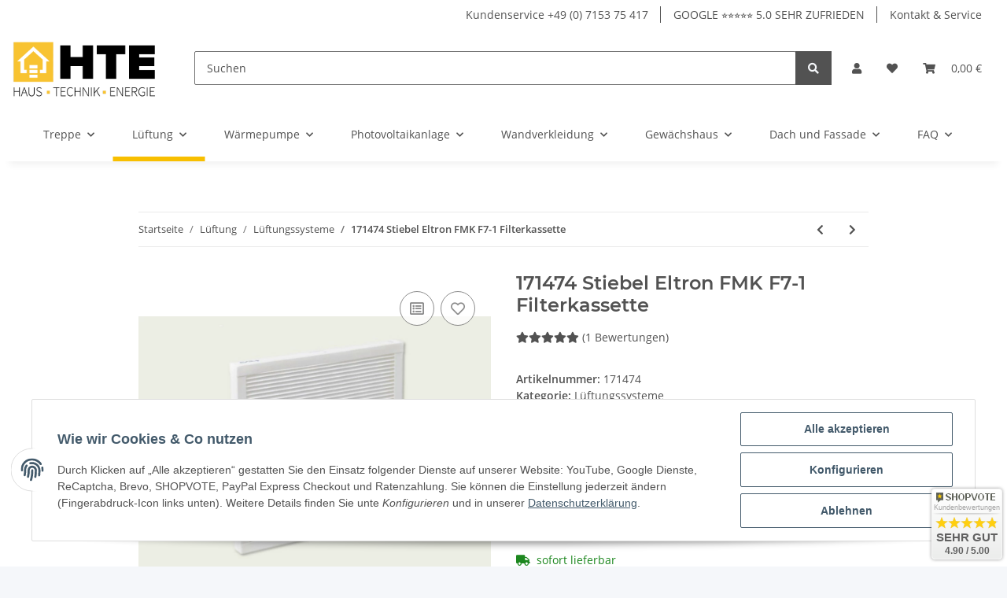

--- FILE ---
content_type: text/html; charset=utf-8
request_url: https://www.hte-shop.de/171474-Stiebel-Eltron-FMK-F7-1-Filterkassette
body_size: 41835
content:
<!DOCTYPE html>
<html lang="de" itemscope itemtype="https://schema.org/ItemPage">
    
    <head>
        
            <meta http-equiv="content-type" content="text/html; charset=utf-8">
            <meta name="description" itemprop="description" content="Original feuchtigkeitsbeständige Stiebel Eltron Filterkassette FMK F7 bis 100 °C - für Pollenallergiker geeignet im online Shop bestellen">
                            <meta name="keywords" itemprop="keywords" content="Stiebel Eltron F7 Ersatzfilter">
                        <meta name="viewport" content="width=device-width, initial-scale=1.0">
            <meta http-equiv="X-UA-Compatible" content="IE=edge">
                        <meta name="robots" content="index, follow">

            <meta itemprop="url" content="https://www.hte-shop.de/171474-Stiebel-Eltron-FMK-F7-1-Filterkassette">
            
                <meta name="theme-color" content="#1C1D2C">
            
            <meta property="og:type" content="website">
            <meta property="og:site_name" content="FMK F7-1 Filterkassette Stiebel Eltron 171474, 27,36 €">
            <meta property="og:title" content="FMK F7-1 Filterkassette Stiebel Eltron 171474, 27,36 €">
            <meta property="og:description" content="Original feuchtigkeitsbeständige Stiebel Eltron Filterkassette FMK F7 bis 100 °C - für Pollenallergiker geeignet im online Shop bestellen">
            <meta property="og:url" content="https://www.hte-shop.de/171474-Stiebel-Eltron-FMK-F7-1-Filterkassette">

                                    
                            <meta itemprop="image" content="https://www.hte-shop.de/media/image/product/3385/lg/171474-stiebel-eltron-fmk-f7-1-filterkassette.jpg">
                <meta property="og:image" content="https://www.hte-shop.de/media/image/product/3385/lg/171474-stiebel-eltron-fmk-f7-1-filterkassette.jpg">
                <meta property="og:image:width" content="1024">
                <meta property="og:image:height" content="768">
                    

        <title itemprop="name">FMK F7-1 Filterkassette Stiebel Eltron 171474, 27,36 €</title>

                    <link rel="canonical" href="https://www.hte-shop.de/171474-Stiebel-Eltron-FMK-F7-1-Filterkassette">
        
        

        
            <link type="image/x-icon" href="https://www.hte-shop.de/templates/NOVAChild/themes/base/images/favicon.ico" rel="icon">
        

        
                                                    
                <style id="criticalCSS">
                    
                        :root{--blue: #007bff;--indigo: #6610f2;--purple: #6f42c1;--pink: #e83e8c;--red: #dc3545;--orange: #fd7e14;--yellow: #ffc107;--green: #28a745;--teal: #20c997;--cyan: #17a2b8;--white: #ffffff;--gray: #707070;--gray-dark: #343a40;--primary: #F8BF00;--secondary: #525252;--success: #1C871E;--info: #525252;--warning: #f39932;--danger: #b90000;--light: #f5f7fa;--dark: #525252;--gray: #707070;--gray-light: #f5f7fa;--gray-medium: #ebebeb;--gray-dark: #9b9b9b;--gray-darker: #525252;--breakpoint-xs: 0;--breakpoint-sm: 576px;--breakpoint-md: 768px;--breakpoint-lg: 992px;--breakpoint-xl: 1300px;--font-family-sans-serif: "Open Sans", sans-serif;--font-family-monospace: SFMono-Regular, Menlo, Monaco, Consolas, "Liberation Mono", "Courier New", monospace}*,*::before,*::after{box-sizing:border-box}html{font-family:sans-serif;line-height:1.15;-webkit-text-size-adjust:100%;-webkit-tap-highlight-color:rgba(0, 0, 0, 0)}article,aside,figcaption,figure,footer,header,hgroup,main,nav,section{display:block}body{margin:0;font-family:"Open Sans", sans-serif;font-size:0.875rem;font-weight:400;line-height:1.5;color:#525252;text-align:left;background-color:#f5f7fa}[tabindex="-1"]:focus:not(:focus-visible){outline:0 !important}hr{box-sizing:content-box;height:0;overflow:visible}h1,h2,h3,h4,h5,h6{margin-top:0;margin-bottom:1rem}p{margin-top:0;margin-bottom:1rem}abbr[title],abbr[data-original-title]{text-decoration:underline;text-decoration:underline dotted;cursor:help;border-bottom:0;text-decoration-skip-ink:none}address{margin-bottom:1rem;font-style:normal;line-height:inherit}ol,ul,dl{margin-top:0;margin-bottom:1rem}ol ol,ul ul,ol ul,ul ol{margin-bottom:0}dt{font-weight:700}dd{margin-bottom:0.5rem;margin-left:0}blockquote{margin:0 0 1rem}b,strong{font-weight:bolder}small{font-size:80%}sub,sup{position:relative;font-size:75%;line-height:0;vertical-align:baseline}sub{bottom:-0.25em}sup{top:-0.5em}a{color:#525252;text-decoration:underline;background-color:transparent}a:hover{color:#F8BF00;text-decoration:none}a:not([href]):not([class]){color:inherit;text-decoration:none}a:not([href]):not([class]):hover{color:inherit;text-decoration:none}pre,code,kbd,samp{font-family:SFMono-Regular, Menlo, Monaco, Consolas, "Liberation Mono", "Courier New", monospace;font-size:1em}pre{margin-top:0;margin-bottom:1rem;overflow:auto;-ms-overflow-style:scrollbar}figure{margin:0 0 1rem}img{vertical-align:middle;border-style:none}svg{overflow:hidden;vertical-align:middle}table{border-collapse:collapse}caption{padding-top:0.75rem;padding-bottom:0.75rem;color:#707070;text-align:left;caption-side:bottom}th{text-align:inherit;text-align:-webkit-match-parent}label{display:inline-block;margin-bottom:0.5rem}button{border-radius:0}button:focus:not(:focus-visible){outline:0}input,button,select,optgroup,textarea{margin:0;font-family:inherit;font-size:inherit;line-height:inherit}button,input{overflow:visible}button,select{text-transform:none}[role="button"]{cursor:pointer}select{word-wrap:normal}button,[type="button"],[type="reset"],[type="submit"]{-webkit-appearance:button}button:not(:disabled),[type="button"]:not(:disabled),[type="reset"]:not(:disabled),[type="submit"]:not(:disabled){cursor:pointer}button::-moz-focus-inner,[type="button"]::-moz-focus-inner,[type="reset"]::-moz-focus-inner,[type="submit"]::-moz-focus-inner{padding:0;border-style:none}input[type="radio"],input[type="checkbox"]{box-sizing:border-box;padding:0}textarea{overflow:auto;resize:vertical}fieldset{min-width:0;padding:0;margin:0;border:0}legend{display:block;width:100%;max-width:100%;padding:0;margin-bottom:0.5rem;font-size:1.5rem;line-height:inherit;color:inherit;white-space:normal}progress{vertical-align:baseline}[type="number"]::-webkit-inner-spin-button,[type="number"]::-webkit-outer-spin-button{height:auto}[type="search"]{outline-offset:-2px;-webkit-appearance:none}[type="search"]::-webkit-search-decoration{-webkit-appearance:none}::-webkit-file-upload-button{font:inherit;-webkit-appearance:button}output{display:inline-block}summary{display:list-item;cursor:pointer}template{display:none}[hidden]{display:none !important}.img-fluid{max-width:100%;height:auto}.img-thumbnail{padding:0.25rem;background-color:#f5f7fa;border:1px solid #dee2e6;border-radius:0.125rem;box-shadow:0 1px 2px rgba(0, 0, 0, 0.075);max-width:100%;height:auto}.figure{display:inline-block}.figure-img{margin-bottom:0.5rem;line-height:1}.figure-caption{font-size:90%;color:#707070}code{font-size:87.5%;color:#e83e8c;word-wrap:break-word}a>code{color:inherit}kbd{padding:0.2rem 0.4rem;font-size:87.5%;color:#ffffff;background-color:#212529;border-radius:0.125rem;box-shadow:inset 0 -0.1rem 0 rgba(0, 0, 0, 0.25)}kbd kbd{padding:0;font-size:100%;font-weight:700;box-shadow:none}pre{display:block;font-size:87.5%;color:#212529}pre code{font-size:inherit;color:inherit;word-break:normal}.pre-scrollable{max-height:340px;overflow-y:scroll}.container,.container-fluid,.container-sm,.container-md,.container-lg,.container-xl{width:100%;padding-right:1rem;padding-left:1rem;margin-right:auto;margin-left:auto}@media (min-width:576px){.container,.container-sm{max-width:97vw}}@media (min-width:768px){.container,.container-sm,.container-md{max-width:720px}}@media (min-width:992px){.container,.container-sm,.container-md,.container-lg{max-width:960px}}@media (min-width:1300px){.container,.container-sm,.container-md,.container-lg,.container-xl{max-width:1250px}}.row{display:flex;flex-wrap:wrap;margin-right:-1rem;margin-left:-1rem}.no-gutters{margin-right:0;margin-left:0}.no-gutters>.col,.no-gutters>[class*="col-"]{padding-right:0;padding-left:0}.col-1,.col-2,.col-3,.col-4,.col-5,.col-6,.col-7,.col-8,.col-9,.col-10,.col-11,.col-12,.col,.col-auto,.col-sm-1,.col-sm-2,.col-sm-3,.col-sm-4,.col-sm-5,.col-sm-6,.col-sm-7,.col-sm-8,.col-sm-9,.col-sm-10,.col-sm-11,.col-sm-12,.col-sm,.col-sm-auto,.col-md-1,.col-md-2,.col-md-3,.col-md-4,.col-md-5,.col-md-6,.col-md-7,.col-md-8,.col-md-9,.col-md-10,.col-md-11,.col-md-12,.col-md,.col-md-auto,.col-lg-1,.col-lg-2,.col-lg-3,.col-lg-4,.col-lg-5,.col-lg-6,.col-lg-7,.col-lg-8,.col-lg-9,.col-lg-10,.col-lg-11,.col-lg-12,.col-lg,.col-lg-auto,.col-xl-1,.col-xl-2,.col-xl-3,.col-xl-4,.col-xl-5,.col-xl-6,.col-xl-7,.col-xl-8,.col-xl-9,.col-xl-10,.col-xl-11,.col-xl-12,.col-xl,.col-xl-auto{position:relative;width:100%;padding-right:1rem;padding-left:1rem}.col{flex-basis:0;flex-grow:1;max-width:100%}.row-cols-1>*{flex:0 0 100%;max-width:100%}.row-cols-2>*{flex:0 0 50%;max-width:50%}.row-cols-3>*{flex:0 0 33.3333333333%;max-width:33.3333333333%}.row-cols-4>*{flex:0 0 25%;max-width:25%}.row-cols-5>*{flex:0 0 20%;max-width:20%}.row-cols-6>*{flex:0 0 16.6666666667%;max-width:16.6666666667%}.col-auto{flex:0 0 auto;width:auto;max-width:100%}.col-1{flex:0 0 8.33333333%;max-width:8.33333333%}.col-2{flex:0 0 16.66666667%;max-width:16.66666667%}.col-3{flex:0 0 25%;max-width:25%}.col-4{flex:0 0 33.33333333%;max-width:33.33333333%}.col-5{flex:0 0 41.66666667%;max-width:41.66666667%}.col-6{flex:0 0 50%;max-width:50%}.col-7{flex:0 0 58.33333333%;max-width:58.33333333%}.col-8{flex:0 0 66.66666667%;max-width:66.66666667%}.col-9{flex:0 0 75%;max-width:75%}.col-10{flex:0 0 83.33333333%;max-width:83.33333333%}.col-11{flex:0 0 91.66666667%;max-width:91.66666667%}.col-12{flex:0 0 100%;max-width:100%}.order-first{order:-1}.order-last{order:13}.order-0{order:0}.order-1{order:1}.order-2{order:2}.order-3{order:3}.order-4{order:4}.order-5{order:5}.order-6{order:6}.order-7{order:7}.order-8{order:8}.order-9{order:9}.order-10{order:10}.order-11{order:11}.order-12{order:12}.offset-1{margin-left:8.33333333%}.offset-2{margin-left:16.66666667%}.offset-3{margin-left:25%}.offset-4{margin-left:33.33333333%}.offset-5{margin-left:41.66666667%}.offset-6{margin-left:50%}.offset-7{margin-left:58.33333333%}.offset-8{margin-left:66.66666667%}.offset-9{margin-left:75%}.offset-10{margin-left:83.33333333%}.offset-11{margin-left:91.66666667%}@media (min-width:576px){.col-sm{flex-basis:0;flex-grow:1;max-width:100%}.row-cols-sm-1>*{flex:0 0 100%;max-width:100%}.row-cols-sm-2>*{flex:0 0 50%;max-width:50%}.row-cols-sm-3>*{flex:0 0 33.3333333333%;max-width:33.3333333333%}.row-cols-sm-4>*{flex:0 0 25%;max-width:25%}.row-cols-sm-5>*{flex:0 0 20%;max-width:20%}.row-cols-sm-6>*{flex:0 0 16.6666666667%;max-width:16.6666666667%}.col-sm-auto{flex:0 0 auto;width:auto;max-width:100%}.col-sm-1{flex:0 0 8.33333333%;max-width:8.33333333%}.col-sm-2{flex:0 0 16.66666667%;max-width:16.66666667%}.col-sm-3{flex:0 0 25%;max-width:25%}.col-sm-4{flex:0 0 33.33333333%;max-width:33.33333333%}.col-sm-5{flex:0 0 41.66666667%;max-width:41.66666667%}.col-sm-6{flex:0 0 50%;max-width:50%}.col-sm-7{flex:0 0 58.33333333%;max-width:58.33333333%}.col-sm-8{flex:0 0 66.66666667%;max-width:66.66666667%}.col-sm-9{flex:0 0 75%;max-width:75%}.col-sm-10{flex:0 0 83.33333333%;max-width:83.33333333%}.col-sm-11{flex:0 0 91.66666667%;max-width:91.66666667%}.col-sm-12{flex:0 0 100%;max-width:100%}.order-sm-first{order:-1}.order-sm-last{order:13}.order-sm-0{order:0}.order-sm-1{order:1}.order-sm-2{order:2}.order-sm-3{order:3}.order-sm-4{order:4}.order-sm-5{order:5}.order-sm-6{order:6}.order-sm-7{order:7}.order-sm-8{order:8}.order-sm-9{order:9}.order-sm-10{order:10}.order-sm-11{order:11}.order-sm-12{order:12}.offset-sm-0{margin-left:0}.offset-sm-1{margin-left:8.33333333%}.offset-sm-2{margin-left:16.66666667%}.offset-sm-3{margin-left:25%}.offset-sm-4{margin-left:33.33333333%}.offset-sm-5{margin-left:41.66666667%}.offset-sm-6{margin-left:50%}.offset-sm-7{margin-left:58.33333333%}.offset-sm-8{margin-left:66.66666667%}.offset-sm-9{margin-left:75%}.offset-sm-10{margin-left:83.33333333%}.offset-sm-11{margin-left:91.66666667%}}@media (min-width:768px){.col-md{flex-basis:0;flex-grow:1;max-width:100%}.row-cols-md-1>*{flex:0 0 100%;max-width:100%}.row-cols-md-2>*{flex:0 0 50%;max-width:50%}.row-cols-md-3>*{flex:0 0 33.3333333333%;max-width:33.3333333333%}.row-cols-md-4>*{flex:0 0 25%;max-width:25%}.row-cols-md-5>*{flex:0 0 20%;max-width:20%}.row-cols-md-6>*{flex:0 0 16.6666666667%;max-width:16.6666666667%}.col-md-auto{flex:0 0 auto;width:auto;max-width:100%}.col-md-1{flex:0 0 8.33333333%;max-width:8.33333333%}.col-md-2{flex:0 0 16.66666667%;max-width:16.66666667%}.col-md-3{flex:0 0 25%;max-width:25%}.col-md-4{flex:0 0 33.33333333%;max-width:33.33333333%}.col-md-5{flex:0 0 41.66666667%;max-width:41.66666667%}.col-md-6{flex:0 0 50%;max-width:50%}.col-md-7{flex:0 0 58.33333333%;max-width:58.33333333%}.col-md-8{flex:0 0 66.66666667%;max-width:66.66666667%}.col-md-9{flex:0 0 75%;max-width:75%}.col-md-10{flex:0 0 83.33333333%;max-width:83.33333333%}.col-md-11{flex:0 0 91.66666667%;max-width:91.66666667%}.col-md-12{flex:0 0 100%;max-width:100%}.order-md-first{order:-1}.order-md-last{order:13}.order-md-0{order:0}.order-md-1{order:1}.order-md-2{order:2}.order-md-3{order:3}.order-md-4{order:4}.order-md-5{order:5}.order-md-6{order:6}.order-md-7{order:7}.order-md-8{order:8}.order-md-9{order:9}.order-md-10{order:10}.order-md-11{order:11}.order-md-12{order:12}.offset-md-0{margin-left:0}.offset-md-1{margin-left:8.33333333%}.offset-md-2{margin-left:16.66666667%}.offset-md-3{margin-left:25%}.offset-md-4{margin-left:33.33333333%}.offset-md-5{margin-left:41.66666667%}.offset-md-6{margin-left:50%}.offset-md-7{margin-left:58.33333333%}.offset-md-8{margin-left:66.66666667%}.offset-md-9{margin-left:75%}.offset-md-10{margin-left:83.33333333%}.offset-md-11{margin-left:91.66666667%}}@media (min-width:992px){.col-lg{flex-basis:0;flex-grow:1;max-width:100%}.row-cols-lg-1>*{flex:0 0 100%;max-width:100%}.row-cols-lg-2>*{flex:0 0 50%;max-width:50%}.row-cols-lg-3>*{flex:0 0 33.3333333333%;max-width:33.3333333333%}.row-cols-lg-4>*{flex:0 0 25%;max-width:25%}.row-cols-lg-5>*{flex:0 0 20%;max-width:20%}.row-cols-lg-6>*{flex:0 0 16.6666666667%;max-width:16.6666666667%}.col-lg-auto{flex:0 0 auto;width:auto;max-width:100%}.col-lg-1{flex:0 0 8.33333333%;max-width:8.33333333%}.col-lg-2{flex:0 0 16.66666667%;max-width:16.66666667%}.col-lg-3{flex:0 0 25%;max-width:25%}.col-lg-4{flex:0 0 33.33333333%;max-width:33.33333333%}.col-lg-5{flex:0 0 41.66666667%;max-width:41.66666667%}.col-lg-6{flex:0 0 50%;max-width:50%}.col-lg-7{flex:0 0 58.33333333%;max-width:58.33333333%}.col-lg-8{flex:0 0 66.66666667%;max-width:66.66666667%}.col-lg-9{flex:0 0 75%;max-width:75%}.col-lg-10{flex:0 0 83.33333333%;max-width:83.33333333%}.col-lg-11{flex:0 0 91.66666667%;max-width:91.66666667%}.col-lg-12{flex:0 0 100%;max-width:100%}.order-lg-first{order:-1}.order-lg-last{order:13}.order-lg-0{order:0}.order-lg-1{order:1}.order-lg-2{order:2}.order-lg-3{order:3}.order-lg-4{order:4}.order-lg-5{order:5}.order-lg-6{order:6}.order-lg-7{order:7}.order-lg-8{order:8}.order-lg-9{order:9}.order-lg-10{order:10}.order-lg-11{order:11}.order-lg-12{order:12}.offset-lg-0{margin-left:0}.offset-lg-1{margin-left:8.33333333%}.offset-lg-2{margin-left:16.66666667%}.offset-lg-3{margin-left:25%}.offset-lg-4{margin-left:33.33333333%}.offset-lg-5{margin-left:41.66666667%}.offset-lg-6{margin-left:50%}.offset-lg-7{margin-left:58.33333333%}.offset-lg-8{margin-left:66.66666667%}.offset-lg-9{margin-left:75%}.offset-lg-10{margin-left:83.33333333%}.offset-lg-11{margin-left:91.66666667%}}@media (min-width:1300px){.col-xl{flex-basis:0;flex-grow:1;max-width:100%}.row-cols-xl-1>*{flex:0 0 100%;max-width:100%}.row-cols-xl-2>*{flex:0 0 50%;max-width:50%}.row-cols-xl-3>*{flex:0 0 33.3333333333%;max-width:33.3333333333%}.row-cols-xl-4>*{flex:0 0 25%;max-width:25%}.row-cols-xl-5>*{flex:0 0 20%;max-width:20%}.row-cols-xl-6>*{flex:0 0 16.6666666667%;max-width:16.6666666667%}.col-xl-auto{flex:0 0 auto;width:auto;max-width:100%}.col-xl-1{flex:0 0 8.33333333%;max-width:8.33333333%}.col-xl-2{flex:0 0 16.66666667%;max-width:16.66666667%}.col-xl-3{flex:0 0 25%;max-width:25%}.col-xl-4{flex:0 0 33.33333333%;max-width:33.33333333%}.col-xl-5{flex:0 0 41.66666667%;max-width:41.66666667%}.col-xl-6{flex:0 0 50%;max-width:50%}.col-xl-7{flex:0 0 58.33333333%;max-width:58.33333333%}.col-xl-8{flex:0 0 66.66666667%;max-width:66.66666667%}.col-xl-9{flex:0 0 75%;max-width:75%}.col-xl-10{flex:0 0 83.33333333%;max-width:83.33333333%}.col-xl-11{flex:0 0 91.66666667%;max-width:91.66666667%}.col-xl-12{flex:0 0 100%;max-width:100%}.order-xl-first{order:-1}.order-xl-last{order:13}.order-xl-0{order:0}.order-xl-1{order:1}.order-xl-2{order:2}.order-xl-3{order:3}.order-xl-4{order:4}.order-xl-5{order:5}.order-xl-6{order:6}.order-xl-7{order:7}.order-xl-8{order:8}.order-xl-9{order:9}.order-xl-10{order:10}.order-xl-11{order:11}.order-xl-12{order:12}.offset-xl-0{margin-left:0}.offset-xl-1{margin-left:8.33333333%}.offset-xl-2{margin-left:16.66666667%}.offset-xl-3{margin-left:25%}.offset-xl-4{margin-left:33.33333333%}.offset-xl-5{margin-left:41.66666667%}.offset-xl-6{margin-left:50%}.offset-xl-7{margin-left:58.33333333%}.offset-xl-8{margin-left:66.66666667%}.offset-xl-9{margin-left:75%}.offset-xl-10{margin-left:83.33333333%}.offset-xl-11{margin-left:91.66666667%}}.nav{display:flex;flex-wrap:wrap;padding-left:0;margin-bottom:0;list-style:none}.nav-link{display:block;padding:0.5rem 1rem;text-decoration:none}.nav-link:hover,.nav-link:focus{text-decoration:none}.nav-link.disabled{color:#707070;pointer-events:none;cursor:default}.nav-tabs{border-bottom:1px solid #dee2e6}.nav-tabs .nav-link{margin-bottom:-1px;border:1px solid transparent;border-top-left-radius:0;border-top-right-radius:0}.nav-tabs .nav-link:hover,.nav-tabs .nav-link:focus{border-color:transparent}.nav-tabs .nav-link.disabled{color:#707070;background-color:transparent;border-color:transparent}.nav-tabs .nav-link.active,.nav-tabs .nav-item.show .nav-link{color:#525252;background-color:transparent;border-color:#F8BF00}.nav-tabs .dropdown-menu{margin-top:-1px;border-top-left-radius:0;border-top-right-radius:0}.nav-pills .nav-link{border-radius:0.125rem}.nav-pills .nav-link.active,.nav-pills .show>.nav-link{color:#ffffff;background-color:#F8BF00}.nav-fill>.nav-link,.nav-fill .nav-item{flex:1 1 auto;text-align:center}.nav-justified>.nav-link,.nav-justified .nav-item{flex-basis:0;flex-grow:1;text-align:center}.tab-content>.tab-pane{display:none}.tab-content>.active{display:block}.navbar{position:relative;display:flex;flex-wrap:wrap;align-items:center;justify-content:space-between;padding:0.4rem 1rem}.navbar .container,.navbar .container-fluid,.navbar .container-sm,.navbar .container-md,.navbar .container-lg,.navbar .container-xl,.navbar>.container-sm,.navbar>.container-md,.navbar>.container-lg,.navbar>.container-xl{display:flex;flex-wrap:wrap;align-items:center;justify-content:space-between}.navbar-brand{display:inline-block;padding-top:0.40625rem;padding-bottom:0.40625rem;margin-right:1rem;font-size:1rem;line-height:inherit;white-space:nowrap}.navbar-brand:hover,.navbar-brand:focus{text-decoration:none}.navbar-nav{display:flex;flex-direction:column;padding-left:0;margin-bottom:0;list-style:none}.navbar-nav .nav-link{padding-right:0;padding-left:0}.navbar-nav .dropdown-menu{position:static;float:none}.navbar-text{display:inline-block;padding-top:0.5rem;padding-bottom:0.5rem}.navbar-collapse{flex-basis:100%;flex-grow:1;align-items:center}.navbar-toggler{padding:0.25rem 0.75rem;font-size:1rem;line-height:1;background-color:transparent;border:1px solid transparent;border-radius:0.125rem}.navbar-toggler:hover,.navbar-toggler:focus{text-decoration:none}.navbar-toggler-icon{display:inline-block;width:1.5em;height:1.5em;vertical-align:middle;content:"";background:50% / 100% 100% no-repeat}.navbar-nav-scroll{max-height:75vh;overflow-y:auto}@media (max-width:575.98px){.navbar-expand-sm>.container,.navbar-expand-sm>.container-fluid,.navbar-expand-sm>.container-sm,.navbar-expand-sm>.container-md,.navbar-expand-sm>.container-lg,.navbar-expand-sm>.container-xl{padding-right:0;padding-left:0}}@media (min-width:576px){.navbar-expand-sm{flex-flow:row nowrap;justify-content:flex-start}.navbar-expand-sm .navbar-nav{flex-direction:row}.navbar-expand-sm .navbar-nav .dropdown-menu{position:absolute}.navbar-expand-sm .navbar-nav .nav-link{padding-right:1.5rem;padding-left:1.5rem}.navbar-expand-sm>.container,.navbar-expand-sm>.container-fluid,.navbar-expand-sm>.container-sm,.navbar-expand-sm>.container-md,.navbar-expand-sm>.container-lg,.navbar-expand-sm>.container-xl{flex-wrap:nowrap}.navbar-expand-sm .navbar-nav-scroll{overflow:visible}.navbar-expand-sm .navbar-collapse{display:flex !important;flex-basis:auto}.navbar-expand-sm .navbar-toggler{display:none}}@media (max-width:767.98px){.navbar-expand-md>.container,.navbar-expand-md>.container-fluid,.navbar-expand-md>.container-sm,.navbar-expand-md>.container-md,.navbar-expand-md>.container-lg,.navbar-expand-md>.container-xl{padding-right:0;padding-left:0}}@media (min-width:768px){.navbar-expand-md{flex-flow:row nowrap;justify-content:flex-start}.navbar-expand-md .navbar-nav{flex-direction:row}.navbar-expand-md .navbar-nav .dropdown-menu{position:absolute}.navbar-expand-md .navbar-nav .nav-link{padding-right:1.5rem;padding-left:1.5rem}.navbar-expand-md>.container,.navbar-expand-md>.container-fluid,.navbar-expand-md>.container-sm,.navbar-expand-md>.container-md,.navbar-expand-md>.container-lg,.navbar-expand-md>.container-xl{flex-wrap:nowrap}.navbar-expand-md .navbar-nav-scroll{overflow:visible}.navbar-expand-md .navbar-collapse{display:flex !important;flex-basis:auto}.navbar-expand-md .navbar-toggler{display:none}}@media (max-width:991.98px){.navbar-expand-lg>.container,.navbar-expand-lg>.container-fluid,.navbar-expand-lg>.container-sm,.navbar-expand-lg>.container-md,.navbar-expand-lg>.container-lg,.navbar-expand-lg>.container-xl{padding-right:0;padding-left:0}}@media (min-width:992px){.navbar-expand-lg{flex-flow:row nowrap;justify-content:flex-start}.navbar-expand-lg .navbar-nav{flex-direction:row}.navbar-expand-lg .navbar-nav .dropdown-menu{position:absolute}.navbar-expand-lg .navbar-nav .nav-link{padding-right:1.5rem;padding-left:1.5rem}.navbar-expand-lg>.container,.navbar-expand-lg>.container-fluid,.navbar-expand-lg>.container-sm,.navbar-expand-lg>.container-md,.navbar-expand-lg>.container-lg,.navbar-expand-lg>.container-xl{flex-wrap:nowrap}.navbar-expand-lg .navbar-nav-scroll{overflow:visible}.navbar-expand-lg .navbar-collapse{display:flex !important;flex-basis:auto}.navbar-expand-lg .navbar-toggler{display:none}}@media (max-width:1299.98px){.navbar-expand-xl>.container,.navbar-expand-xl>.container-fluid,.navbar-expand-xl>.container-sm,.navbar-expand-xl>.container-md,.navbar-expand-xl>.container-lg,.navbar-expand-xl>.container-xl{padding-right:0;padding-left:0}}@media (min-width:1300px){.navbar-expand-xl{flex-flow:row nowrap;justify-content:flex-start}.navbar-expand-xl .navbar-nav{flex-direction:row}.navbar-expand-xl .navbar-nav .dropdown-menu{position:absolute}.navbar-expand-xl .navbar-nav .nav-link{padding-right:1.5rem;padding-left:1.5rem}.navbar-expand-xl>.container,.navbar-expand-xl>.container-fluid,.navbar-expand-xl>.container-sm,.navbar-expand-xl>.container-md,.navbar-expand-xl>.container-lg,.navbar-expand-xl>.container-xl{flex-wrap:nowrap}.navbar-expand-xl .navbar-nav-scroll{overflow:visible}.navbar-expand-xl .navbar-collapse{display:flex !important;flex-basis:auto}.navbar-expand-xl .navbar-toggler{display:none}}.navbar-expand{flex-flow:row nowrap;justify-content:flex-start}.navbar-expand>.container,.navbar-expand>.container-fluid,.navbar-expand>.container-sm,.navbar-expand>.container-md,.navbar-expand>.container-lg,.navbar-expand>.container-xl{padding-right:0;padding-left:0}.navbar-expand .navbar-nav{flex-direction:row}.navbar-expand .navbar-nav .dropdown-menu{position:absolute}.navbar-expand .navbar-nav .nav-link{padding-right:1.5rem;padding-left:1.5rem}.navbar-expand>.container,.navbar-expand>.container-fluid,.navbar-expand>.container-sm,.navbar-expand>.container-md,.navbar-expand>.container-lg,.navbar-expand>.container-xl{flex-wrap:nowrap}.navbar-expand .navbar-nav-scroll{overflow:visible}.navbar-expand .navbar-collapse{display:flex !important;flex-basis:auto}.navbar-expand .navbar-toggler{display:none}.navbar-light .navbar-brand{color:rgba(0, 0, 0, 0.9)}.navbar-light .navbar-brand:hover,.navbar-light .navbar-brand:focus{color:rgba(0, 0, 0, 0.9)}.navbar-light .navbar-nav .nav-link{color:#525252}.navbar-light .navbar-nav .nav-link:hover,.navbar-light .navbar-nav .nav-link:focus{color:#F8BF00}.navbar-light .navbar-nav .nav-link.disabled{color:rgba(0, 0, 0, 0.3)}.navbar-light .navbar-nav .show>.nav-link,.navbar-light .navbar-nav .active>.nav-link,.navbar-light .navbar-nav .nav-link.show,.navbar-light .navbar-nav .nav-link.active{color:rgba(0, 0, 0, 0.9)}.navbar-light .navbar-toggler{color:#525252;border-color:rgba(0, 0, 0, 0.1)}.navbar-light .navbar-toggler-icon{background-image:url("data:image/svg+xml,%3csvg xmlns='http://www.w3.org/2000/svg' width='30' height='30' viewBox='0 0 30 30'%3e%3cpath stroke='%23525252' stroke-linecap='round' stroke-miterlimit='10' stroke-width='2' d='M4 7h22M4 15h22M4 23h22'/%3e%3c/svg%3e")}.navbar-light .navbar-text{color:#525252}.navbar-light .navbar-text a{color:rgba(0, 0, 0, 0.9)}.navbar-light .navbar-text a:hover,.navbar-light .navbar-text a:focus{color:rgba(0, 0, 0, 0.9)}.navbar-dark .navbar-brand{color:#ffffff}.navbar-dark .navbar-brand:hover,.navbar-dark .navbar-brand:focus{color:#ffffff}.navbar-dark .navbar-nav .nav-link{color:rgba(255, 255, 255, 0.5)}.navbar-dark .navbar-nav .nav-link:hover,.navbar-dark .navbar-nav .nav-link:focus{color:rgba(255, 255, 255, 0.75)}.navbar-dark .navbar-nav .nav-link.disabled{color:rgba(255, 255, 255, 0.25)}.navbar-dark .navbar-nav .show>.nav-link,.navbar-dark .navbar-nav .active>.nav-link,.navbar-dark .navbar-nav .nav-link.show,.navbar-dark .navbar-nav .nav-link.active{color:#ffffff}.navbar-dark .navbar-toggler{color:rgba(255, 255, 255, 0.5);border-color:rgba(255, 255, 255, 0.1)}.navbar-dark .navbar-toggler-icon{background-image:url("data:image/svg+xml,%3csvg xmlns='http://www.w3.org/2000/svg' width='30' height='30' viewBox='0 0 30 30'%3e%3cpath stroke='rgba%28255, 255, 255, 0.5%29' stroke-linecap='round' stroke-miterlimit='10' stroke-width='2' d='M4 7h22M4 15h22M4 23h22'/%3e%3c/svg%3e")}.navbar-dark .navbar-text{color:rgba(255, 255, 255, 0.5)}.navbar-dark .navbar-text a{color:#ffffff}.navbar-dark .navbar-text a:hover,.navbar-dark .navbar-text a:focus{color:#ffffff}.pagination-sm .page-item.active .page-link::after,.pagination-sm .page-item.active .page-text::after{left:0.375rem;right:0.375rem}.pagination-lg .page-item.active .page-link::after,.pagination-lg .page-item.active .page-text::after{left:1.125rem;right:1.125rem}.page-item{position:relative}.page-item.active{font-weight:700}.page-item.active .page-link::after,.page-item.active .page-text::after{content:"";position:absolute;left:0.5625rem;bottom:0;right:0.5625rem;border-bottom:4px solid #F8BF00}@media (min-width:768px){.dropdown-item.page-item{background-color:transparent}}.page-link,.page-text{text-decoration:none}.pagination{margin-bottom:0;justify-content:space-between;align-items:center}@media (min-width:768px){.pagination{justify-content:normal}.pagination .dropdown>.btn{display:none}.pagination .dropdown-menu{position:static !important;transform:none !important;display:flex;margin:0;padding:0;border:0;min-width:auto}.pagination .dropdown-item{width:auto;display:inline-block;padding:0}.pagination .dropdown-item.active{background-color:transparent;color:#525252}.pagination .dropdown-item:hover{background-color:transparent}.pagination .pagination-site{display:none}}@media (max-width:767.98px){.pagination .dropdown-item{padding:0}.pagination .dropdown-item.active .page-link,.pagination .dropdown-item.active .page-text,.pagination .dropdown-item:active .page-link,.pagination .dropdown-item:active .page-text{color:#525252}}.productlist-page-nav{align-items:center}.productlist-page-nav .pagination{margin:0}.productlist-page-nav .displayoptions{margin-bottom:1rem}@media (min-width:768px){.productlist-page-nav .displayoptions{margin-bottom:0}}.productlist-page-nav .displayoptions .btn-group+.btn-group+.btn-group{margin-left:0.5rem}.productlist-page-nav .result-option-wrapper{margin-right:0.5rem}.productlist-page-nav .productlist-item-info{margin-bottom:0.5rem;margin-left:auto;margin-right:auto;display:flex}@media (min-width:768px){.productlist-page-nav .productlist-item-info{margin-right:0;margin-bottom:0}.productlist-page-nav .productlist-item-info.productlist-item-border{border-right:1px solid #ebebeb;padding-right:1rem}}.productlist-page-nav.productlist-page-nav-header-m{margin-top:3rem}@media (min-width:768px){.productlist-page-nav.productlist-page-nav-header-m{margin-top:2rem}.productlist-page-nav.productlist-page-nav-header-m>.col{margin-top:1rem}}.productlist-page-nav-bottom{margin-bottom:2rem}.pagination-wrapper{margin-bottom:1rem;align-items:center;border-top:1px solid #f5f7fa;border-bottom:1px solid #f5f7fa;padding-top:0.5rem;padding-bottom:0.5rem}.pagination-wrapper .pagination-entries{font-weight:700;margin-bottom:1rem}@media (min-width:768px){.pagination-wrapper .pagination-entries{margin-bottom:0}}.pagination-wrapper .pagination-selects{margin-left:auto;margin-top:1rem}@media (min-width:768px){.pagination-wrapper .pagination-selects{margin-left:0;margin-top:0}}.pagination-wrapper .pagination-selects .pagination-selects-entries{margin-bottom:1rem}@media (min-width:768px){.pagination-wrapper .pagination-selects .pagination-selects-entries{margin-right:1rem;margin-bottom:0}}.pagination-no-wrapper{border:0;padding-top:0;padding-bottom:0}.fa,.fas,.far,.fal{display:inline-block}h1,h2,h3,h4,h5,h6,.h1,.h2,.h3,.productlist-filter-headline,.sidepanel-left .box-normal .box-normal-link,.h4,.h5,.h6{margin-bottom:1rem;font-family:Montserrat, sans-serif;font-weight:400;line-height:1.2;color:#525252}h1,.h1{font-size:1.875rem}h2,.h2{font-size:1.5rem}h3,.h3,.productlist-filter-headline,.sidepanel-left .box-normal .box-normal-link{font-size:1rem}h4,.h4{font-size:0.875rem}h5,.h5{font-size:0.875rem}h6,.h6{font-size:0.875rem}.banner .img-fluid{width:100%}.label-slide .form-group:not(.exclude-from-label-slide):not(.checkbox) label{display:none}.modal{display:none}.carousel-thumbnails .slick-arrow{opacity:0}.consent-modal:not(.active){display:none}.consent-banner-icon{width:1em;height:1em}.mini>#consent-banner{display:none}html{overflow-y:scroll}.dropdown-menu{display:none}.dropdown-toggle::after{content:"";margin-left:0.5rem;display:inline-block}.list-unstyled,.list-icons{padding-left:0;list-style:none}.input-group{position:relative;display:flex;flex-wrap:wrap;align-items:stretch;width:100%}.input-group>.form-control{flex:1 1 auto;width:1%}#main-wrapper,#header-top-bar,header{background:#ffffff}.container-fluid-xl{max-width:103.125rem}.nav-dividers .nav-item{position:relative}.nav-dividers .nav-item:not(:last-child)::after{content:"";position:absolute;right:0;top:0.5rem;height:calc(100% - 1rem);border-right:0.0625rem solid currentColor}.nav-link{text-decoration:none}.nav-scrollbar{overflow:hidden;display:flex;align-items:center}.nav-scrollbar .nav,.nav-scrollbar .navbar-nav{flex-wrap:nowrap}.nav-scrollbar .nav-item{white-space:nowrap}.nav-scrollbar-inner{overflow-x:auto;padding-bottom:1.5rem;align-self:flex-start}#shop-nav{align-items:center;flex-shrink:0;margin-left:auto}@media (max-width:767.98px){#shop-nav .nav-link{padding-left:0.7rem;padding-right:0.7rem}}.search-wrapper{width:100%}.has-left-sidebar .breadcrumb-container{padding-left:0;padding-right:0}.breadcrumb{display:flex;flex-wrap:wrap;padding:0.5rem 0;margin-bottom:0;list-style:none;background-color:transparent;border-radius:0}.breadcrumb-item+.breadcrumb-item{padding-left:0.5rem}.breadcrumb-item+.breadcrumb-item::before{display:inline-block;padding-right:0.5rem;color:#707070;content:"/"}.breadcrumb-item.active{color:#525252;font-weight:700}.breadcrumb-item.first::before{display:none}.breadcrumb-wrapper{margin-bottom:2rem}@media (min-width:992px){.breadcrumb-wrapper{border-style:solid;border-color:#ebebeb;border-width:1px 0}}.breadcrumb{font-size:0.8125rem}.breadcrumb a{text-decoration:none}.breadcrumb-back{padding-right:1rem;margin-right:1rem;border-right:1px solid #ebebeb}.breadcrumb-item{display:none}@media (min-width:768px){.breadcrumb-item{display:flex}}@media (min-width:768px){.breadcrumb-arrow{display:none}}#header-top-bar{position:relative;background-color:#ffffff;z-index:1021;flex-direction:row-reverse}#header-top-bar,header{background-color:#ffffff;color:#525252}#header-top-bar a:not(.dropdown-item):not(.btn),header a:not(.dropdown-item):not(.btn){text-decoration:none;color:#525252}#header-top-bar a:not(.dropdown-item):not(.btn):hover,header a:not(.dropdown-item):not(.btn):hover{color:#F8BF00}.img-aspect-ratio{width:100%;height:auto}header{box-shadow:0 1rem 0.5625rem -0.75rem rgba(0, 0, 0, 0.06);position:relative;z-index:1020}header .form-control,header .form-control:focus{background-color:#ffffff;color:#525252}header .navbar{padding:0;position:static}@media (min-width:992px){header{padding-bottom:0}header .navbar-brand{margin-right:3rem}}header .navbar-brand{padding-top:0.4rem;padding-bottom:0.4rem}header .navbar-brand img{height:2rem;width:auto}header .navbar-toggler{color:#525252}header .nav-right .dropdown-menu{margin-top:-0.03125rem;box-shadow:inset 0 1rem 0.5625rem -0.75rem rgba(0, 0, 0, 0.06)}@media (min-width:992px){header .navbar-brand{padding-top:0.6rem;padding-bottom:0.6rem}header .navbar-brand img{height:3.0625rem}header .navbar-collapse{height:4.3125rem}header .navbar-nav>.nav-item>.nav-link{position:relative;padding:1.5rem}header .navbar-nav>.nav-item>.nav-link::before{content:"";position:absolute;bottom:0;left:50%;transform:translateX(-50%);border-width:0 0 6px;border-color:#F8BF00;border-style:solid;transition:width 0.4s;width:0}header .navbar-nav>.nav-item.active>.nav-link::before,header .navbar-nav>.nav-item:hover>.nav-link::before,header .navbar-nav>.nav-item.hover>.nav-link::before{width:100%}header .navbar-nav>.nav-item .nav{flex-wrap:wrap}header .navbar-nav .nav .nav-link{padding:0}header .navbar-nav .nav .nav-link::after{display:none}header .navbar-nav .dropdown .nav-item{width:100%}header .nav-mobile-body{align-self:flex-start;width:100%}header .nav-scrollbar-inner{width:100%}header .nav-right .nav-link{padding-top:1.5rem;padding-bottom:1.5rem}}.btn{display:inline-block;font-weight:600;color:#525252;text-align:center;vertical-align:middle;user-select:none;background-color:transparent;border:1px solid transparent;padding:0.625rem 0.9375rem;font-size:0.875rem;line-height:1.5;border-radius:0.125rem}.btn.disabled,.btn:disabled{opacity:0.65;box-shadow:none}.btn:not(:disabled):not(.disabled):active,.btn:not(:disabled):not(.disabled).active{box-shadow:none}.form-control{display:block;width:100%;height:calc(1.5em + 1.25rem + 2px);padding:0.625rem 0.9375rem;font-size:0.875rem;font-weight:400;line-height:1.5;color:#525252;background-color:#ffffff;background-clip:padding-box;border:1px solid #707070;border-radius:0.125rem;box-shadow:inset 0 1px 1px rgba(0, 0, 0, 0.075);transition:border-color 0.15s ease-in-out, box-shadow 0.15s ease-in-out}@media (prefers-reduced-motion:reduce){.form-control{transition:none}}.square{display:flex;position:relative}.square::before{content:"";display:inline-block;padding-bottom:100%}#product-offer .product-info ul.info-essential{margin:2rem 0;padding-left:0;list-style:none}.price_wrapper{margin-bottom:1.5rem}.price_wrapper .price{display:inline-block}.price_wrapper .bulk-prices{margin-top:1rem}.price_wrapper .bulk-prices .bulk-price{margin-right:0.25rem}#product-offer .product-info{border:0}#product-offer .product-info .bordered-top-bottom{padding:1rem;border-top:1px solid #f5f7fa;border-bottom:1px solid #f5f7fa}#product-offer .product-info ul.info-essential{margin:2rem 0}#product-offer .product-info .shortdesc{margin-bottom:1rem}#product-offer .product-info .product-offer{margin-bottom:2rem}#product-offer .product-info .product-offer>.row{margin-bottom:1.5rem}#product-offer .product-info .stock-information{border-top:1px solid #ebebeb;border-bottom:1px solid #ebebeb;align-items:flex-end}#product-offer .product-info .stock-information.stock-information-p{padding-top:1rem;padding-bottom:1rem}@media (max-width:767.98px){#product-offer .product-info .stock-information{margin-top:1rem}}#product-offer .product-info .question-on-item{margin-left:auto}#product-offer .product-info .question-on-item .question{padding:0}.flex-row-reverse{flex-direction:row-reverse !important}.flex-column{flex-direction:column !important}.justify-content-start{justify-content:flex-start !important}.collapse:not(.show){display:none}.d-none{display:none !important}.d-block{display:block !important}.d-flex{display:flex !important}.d-inline-block{display:inline-block !important}@media (min-width:992px){.d-lg-none{display:none !important}.d-lg-block{display:block !important}.d-lg-flex{display:flex !important}}@media (min-width:768px){.d-md-none{display:none !important}.d-md-block{display:block !important}.d-md-flex{display:flex !important}.d-md-inline-block{display:inline-block !important}}@media (min-width:992px){.justify-content-lg-end{justify-content:flex-end !important}}.list-gallery{display:flex;flex-direction:column}.list-gallery .second-wrapper{position:absolute;top:0;left:0;width:100%;height:100%}.list-gallery img.second{opacity:0}.form-group{margin-bottom:1rem}.btn-secondary{background-color:#525252;color:#f5f7fa}.btn-outline-secondary{color:#525252;border-color:#525252}.btn-group{display:inline-flex}.productlist-filter-headline{border-bottom:1px solid #ebebeb;padding-bottom:0.5rem;margin-bottom:1rem}hr{margin-top:1rem;margin-bottom:1rem;border:0;border-top:1px solid rgba(0, 0, 0, 0.1)}.badge-circle-1{background-color:#ffffff}#content{padding-bottom:3rem}#content-wrapper{margin-top:0}#content-wrapper.has-fluid{padding-top:1rem}#content-wrapper:not(.has-fluid){padding-top:2rem}@media (min-width:992px){#content-wrapper:not(.has-fluid){padding-top:4rem}}.content-cats-small{margin-bottom:3rem}@media (min-width:768px){.content-cats-small>div{margin-bottom:1rem}}.content-cats-small .sub-categories{display:flex;flex-direction:column;flex-grow:1;flex-basis:auto;align-items:stretch;justify-content:flex-start;height:100%}.content-cats-small .sub-categories .subcategories-image{justify-content:center;align-items:flex-start;margin-bottom:1rem}.content-cats-small::after{display:block;clear:both;content:""}.content-cats-small .outer{margin-bottom:0.5rem}.content-cats-small .caption{margin-bottom:0.5rem}@media (min-width:768px){.content-cats-small .caption{text-align:center}}.content-cats-small hr{margin-top:1rem;margin-bottom:1rem;padding-left:0;list-style:none}aside h4{margin-bottom:1rem}aside .card{border:none;box-shadow:none;background-color:transparent}aside .card .card-title{margin-bottom:0.5rem;font-size:1.5rem;font-weight:600}aside .card.card-default .card-heading{border-bottom:none;padding-left:0;padding-right:0}aside .card.card-default>.card-heading>.card-title{color:#525252;font-weight:600;border-bottom:1px solid #ebebeb;padding:10px 0}aside .card>.card-body{padding:0}aside .card>.card-body .card-title{font-weight:600}aside .nav-panel .nav{flex-wrap:initial}aside .nav-panel>.nav>.active>.nav-link{border-bottom:0.375rem solid #F8BF00;cursor:pointer}aside .nav-panel .active>.nav-link{font-weight:700}aside .nav-panel .nav-link[aria-expanded=true] i.fa-chevron-down{transform:rotate(180deg)}aside .nav-panel .nav-link,aside .nav-panel .nav-item{clear:left}aside .box .nav-link,aside .box .nav a,aside .box .dropdown-menu .dropdown-item{text-decoration:none;white-space:normal}aside .box .nav-link{padding-left:0;padding-right:0}aside .box .snippets-categories-nav-link-child{padding-left:0.5rem;padding-right:0.5rem}aside .box-monthlynews a .value{text-decoration:underline}aside .box-monthlynews a .value:hover{text-decoration:none}.box-categories .dropdown .collapse,.box-linkgroup .dropdown .collapse{background:#f5f7fa}.box-categories .nav-link{cursor:pointer}.box_login .register{text-decoration:underline}.box_login .register:hover{text-decoration:none}.box_login .register .fa{color:#F8BF00}.box_login .resetpw{text-decoration:underline}.box_login .resetpw:hover{text-decoration:none}.jqcloud-word.w0{color:#fbd966;font-size:70%}.jqcloud-word.w1{color:#fad352;font-size:100%}.jqcloud-word.w2{color:#face3d;font-size:130%}.jqcloud-word.w3{color:#f9c929;font-size:160%}.jqcloud-word.w4{color:#f9c414;font-size:190%}.jqcloud-word.w5{color:#f8bf00;font-size:220%}.jqcloud-word.w6{color:#e4b000;font-size:250%}.jqcloud-word.w7{color:#d0a000;font-size:280%}.jqcloud{line-height:normal;overflow:hidden;position:relative}.jqcloud-word a{color:inherit !important;font-size:inherit !important;text-decoration:none !important}.jqcloud-word a:hover{color:#F8BF00 !important}.searchcloud{width:100%;height:200px}#footer-boxes .card{background:transparent;border:0}#footer-boxes .card a{text-decoration:none}@media (min-width:768px){.box-normal{margin-bottom:1.5rem}}.box-normal .box-normal-link{text-decoration:none;font-weight:700;margin-bottom:0.5rem}@media (min-width:768px){.box-normal .box-normal-link{display:none}}.box-filter-hr{margin-top:0.5rem;margin-bottom:0.5rem}.box-normal-hr{margin-top:1rem;margin-bottom:1rem;display:flex}@media (min-width:768px){.box-normal-hr{display:none}}.box-last-seen .box-last-seen-item{margin-bottom:1rem}.box-nav-item{margin-top:0.5rem}@media (min-width:768px){.box-nav-item{margin-top:0}}.box-login .box-login-resetpw{margin-bottom:0.5rem;padding-left:0;padding-right:0;display:block}.box-slider{margin-bottom:1.5rem}.box-link-wrapper{align-items:center;display:flex}.box-link-wrapper i.snippets-filter-item-icon-right{color:#707070}.box-link-wrapper .badge{margin-left:auto}.box-delete-button{text-align:right;white-space:nowrap}.box-delete-button .remove{float:right}.box-filter-price .box-filter-price-collapse{padding-bottom:1.5rem}.hr-no-top{margin-top:0;margin-bottom:1rem}.characteristic-collapse-btn-inner img{margin-right:0.25rem}#search{margin-right:1rem;display:none}@media (min-width:992px){#search{display:block}}#footer{background-color:#f5f7fa;color:#525252}.toggler-logo-wrapper{float:left}@media (max-width:991.98px){.toggler-logo-wrapper{position:absolute}.toggler-logo-wrapper .logo-wrapper{float:left}.toggler-logo-wrapper .burger-menu-wrapper{float:left;padding-top:1rem}}.navbar .container{display:block}.lazyloading{color:transparent;width:auto;height:auto;max-width:40px;max-height:40px}.lazyload{opacity:0 !important}
                    
    .main-search-wrapper {
        max-width: 100%;
    }
    .nav-logo-wrapper {
        margin-right: auto;
    }
    @media (min-width: 992px) {
            header .navbar-brand img {
            height: 60px;
        }
                .main-search-wrapper {
            margin-right: 0;
        }
        }
                        .nav-scrollbar-inner::before, .nav-scrollbar-inner::after {
                content: '';
                margin: auto;
            }
            
                    
                                                                            @media (min-width: 992px) {
                                header .navbar-brand img {
                                    height: 80px;
                                }
                                                            }
                                            
                </style>
            
                                        <link rel="preload" href="https://www.hte-shop.de/asset/my-nova.css,plugin_css?v=5.2.0" as="style" onload="this.onload=null;this.rel='stylesheet'">
                <noscript>
                    <link href="https://www.hte-shop.de/asset/my-nova.css,plugin_css?v=5.2.0" rel="stylesheet">
                </noscript>
            
                                    <script>
                /*! loadCSS rel=preload polyfill. [c]2017 Filament Group, Inc. MIT License */
                (function (w) {
                    "use strict";
                    if (!w.loadCSS) {
                        w.loadCSS = function (){};
                    }
                    var rp = loadCSS.relpreload = {};
                    rp.support                  = (function () {
                        var ret;
                        try {
                            ret = w.document.createElement("link").relList.supports("preload");
                        } catch (e) {
                            ret = false;
                        }
                        return function () {
                            return ret;
                        };
                    })();
                    rp.bindMediaToggle          = function (link) {
                        var finalMedia = link.media || "all";

                        function enableStylesheet() {
                            if (link.addEventListener) {
                                link.removeEventListener("load", enableStylesheet);
                            } else if (link.attachEvent) {
                                link.detachEvent("onload", enableStylesheet);
                            }
                            link.setAttribute("onload", null);
                            link.media = finalMedia;
                        }

                        if (link.addEventListener) {
                            link.addEventListener("load", enableStylesheet);
                        } else if (link.attachEvent) {
                            link.attachEvent("onload", enableStylesheet);
                        }
                        setTimeout(function () {
                            link.rel   = "stylesheet";
                            link.media = "only x";
                        });
                        setTimeout(enableStylesheet, 3000);
                    };

                    rp.poly = function () {
                        if (rp.support()) {
                            return;
                        }
                        var links = w.document.getElementsByTagName("link");
                        for (var i = 0; i < links.length; i++) {
                            var link = links[i];
                            if (link.rel === "preload" && link.getAttribute("as") === "style" && !link.getAttribute("data-loadcss")) {
                                link.setAttribute("data-loadcss", true);
                                rp.bindMediaToggle(link);
                            }
                        }
                    };

                    if (!rp.support()) {
                        rp.poly();

                        var run = w.setInterval(rp.poly, 500);
                        if (w.addEventListener) {
                            w.addEventListener("load", function () {
                                rp.poly();
                                w.clearInterval(run);
                            });
                        } else if (w.attachEvent) {
                            w.attachEvent("onload", function () {
                                rp.poly();
                                w.clearInterval(run);
                            });
                        }
                    }

                    if (typeof exports !== "undefined") {
                        exports.loadCSS = loadCSS;
                    }
                    else {
                        w.loadCSS = loadCSS;
                    }
                }(typeof global !== "undefined" ? global : this));
            </script>
                                        <link rel="alternate" type="application/rss+xml" title="Newsfeed HTE-Shop" href="https://www.hte-shop.de/rss.xml">
                                                        

                

        <script src="https://www.hte-shop.de/templates/NOVA/js/jquery-3.5.1.min.js"></script>

                                    <script defer src="https://www.hte-shop.de/asset/jtl3.js?v=5.2.0"></script>
                            <script defer src="https://www.hte-shop.de/asset/plugin_js_head?v=5.2.0"></script>
                            <script defer src="https://www.hte-shop.de/asset/plugin_js_body?v=5.2.0"></script>
                    
                    <script defer src="https://www.hte-shop.de/templates/NOVAChild/js/custom.js?v=5.2.0"></script>
        
        

        
                            <link rel="preload" href="https://www.hte-shop.de/templates/NOVA/themes/base/fonts/opensans/open-sans-600.woff2" as="font" crossorigin>
                <link rel="preload" href="https://www.hte-shop.de/templates/NOVA/themes/base/fonts/opensans/open-sans-regular.woff2" as="font" crossorigin>
                <link rel="preload" href="https://www.hte-shop.de/templates/NOVA/themes/base/fonts/montserrat/Montserrat-SemiBold.woff2" as="font" crossorigin>
                        <link rel="preload" href="https://www.hte-shop.de/templates/NOVA/themes/base/fontawesome/webfonts/fa-solid-900.woff2" as="font" crossorigin>
            <link rel="preload" href="https://www.hte-shop.de/templates/NOVA/themes/base/fontawesome/webfonts/fa-regular-400.woff2" as="font" crossorigin>
        
        
            <link rel="modulepreload" href="https://www.hte-shop.de/templates/NOVA/js/app/globals.js" as="script" crossorigin>
            <link rel="modulepreload" href="https://www.hte-shop.de/templates/NOVA/js/app/snippets/form-counter.js" as="script" crossorigin>
            <link rel="modulepreload" href="https://www.hte-shop.de/templates/NOVA/js/app/plugins/navscrollbar.js" as="script" crossorigin>
            <link rel="modulepreload" href="https://www.hte-shop.de/templates/NOVA/js/app/plugins/tabdrop.js" as="script" crossorigin>
            <link rel="modulepreload" href="https://www.hte-shop.de/templates/NOVA/js/app/views/header.js" as="script" crossorigin>
            <link rel="modulepreload" href="https://www.hte-shop.de/templates/NOVA/js/app/views/productdetails.js" as="script" crossorigin>
        
                        <script defer src="https://www.hte-shop.de/templates/NOVA/js/DataTables/datatables.min.js"></script>
        <script type="module" src="https://www.hte-shop.de/templates/NOVA/js/app/app.js"></script>
        <script>(function(){
            // back-to-list-link mechanics

                            let has_starting_point = window.sessionStorage.getItem('has_starting_point') === 'true';
                let product_id         = Number(window.sessionStorage.getItem('cur_product_id'));
                let page_visits        = Number(window.sessionStorage.getItem('product_page_visits'));
                let no_reload          = performance.getEntriesByType('navigation')[0].type !== 'reload';

                let browseNext         =                         3386;

                let browsePrev         =                         3384;

                let should_render_link = true;

                if (has_starting_point === false) {
                    should_render_link = false;
                } else if (product_id === 0) {
                    product_id  = 3385;
                    page_visits = 1;
                } else if (product_id === 3385) {
                    if (no_reload) {
                        page_visits ++;
                    }
                } else if (product_id === browseNext || product_id === browsePrev) {
                    product_id = 3385;
                    page_visits ++;
                } else {
                    has_starting_point = false;
                    should_render_link = false;
                }

                window.sessionStorage.setItem('has_starting_point', has_starting_point);
                window.sessionStorage.setItem('cur_product_id', product_id);
                window.sessionStorage.setItem('product_page_visits', page_visits);
                window.should_render_backtolist_link = should_render_link;
                    })()</script>
    <script type="text/javascript">

	document.addEventListener('consent.ready', function(e) {
		nga_status = e.detail.nicson_ga_consent;
		embedGoogle(e.detail, 'ready');
	});
	document.addEventListener('consent.updated', function(e) {
		if (nga_status !== e.detail.nicson_ga_consent){
			embedGoogle(e.detail, 'update');
		}
		nga_status = e.detail.nicson_ga_consent;
	});
	function embedGoogle(detail, status) {
		if (detail !== null && typeof detail.nicson_ga_consent !== 'undefined' && detail.nicson_ga_consent === true) {

		loadGTM();

		}else if(status === 'update' && detail.nicson_ga_consent === false){
				window.location.reload();
		}
	}

</script>

	<!-- Google Tag Manager -->
	<script>function loadGTM(){(function(w,d,s,l,i){w[l]=w[l]||[];w[l].push({'gtm.start':
	new Date().getTime(),event:'gtm.js'});var f=d.getElementsByTagName(s)[0],
	j=d.createElement(s),dl=l!='dataLayer'?'&l='+l:'';j.async=true;j.src=
	'https://www.googletagmanager.com/gtm.js?id='+i+dl;f.parentNode.insertBefore(j,f);
	})(window,document,'script','dataLayer','GTM-KBGSCZW');};</script>
	<!-- End Google Tag Manager -->
<script>window.MOLLIE_APPLEPAY_CHECK_URL = 'https://www.hte-shop.de/plugins/ws5_mollie/applepay.php';</script><link type="text/css" href="https://www.hte-shop.de/plugins/s360_amazonpay_shop5/frontend/template/css/lpa.min.css?v=1.2.22" rel="stylesheet" media="print" onload="this.media='all'; this.onload = null;">
</head>
    

    
    
        <body class="                                                                                     is-nova" data-page="1">	<!-- Google Tag Manager (noscript) -->
	<noscript><iframe src="https://www.googletagmanager.com/ns.html?id=GTM-KBGSCZW" height="0" width="0" style="display:none;visibility:hidden"></iframe></noscript>
	<!-- End Google Tag Manager (noscript) -->

    
                                
                
        
            
    <div id="header-top-bar" class="d-none topbar-wrapper full-width-mega  d-lg-flex">
        <div class="container-fluid container-fluid-xl d-lg-flex flex-row-reverse">
            
    <ul class="nav topbar-main nav-dividers
                    ">
    
            

        
<li class="nav-item">
    <a class="nav-link         " title="Kundenservice  +49 (0) 7153 75 417" target="_self" href="https://www.hte-shop.de/Kundenservice-49-0-7153-75-417">
    Kundenservice  +49 (0) 7153 75 417
    </a>
</li>
<li class="nav-item">
    <a class="nav-link         " title="Google Bewertung" target="_self" href="https://www.google.com/maps/place/Haus+Technik+Energie+Natur+Design+I+HTE+Shop/@48.6956238,9.417526,17z/data=!3m1!4b1!4m6!3m5!1s0x4799be5593823a5b:0x4ebd866eac03fad6!8m2!3d48.6956238!4d9.417526!16s%2Fg%2F11f_km9896?entry=ttu">
    GOOGLE ⭐⭐⭐⭐⭐ 5.0 SEHR ZUFRIEDEN
    </a>
</li>
<li class="nav-item">
    <a class="nav-link         " title="Kontaktformular" target="_self" href="https://www.hte-shop.de/Kontakt">
    Kontakt &amp; Service
    </a>
</li>

</ul>

        </div>
    </div>

        <header class="d-print-none full-width-mega sticky-top fixed-navbar theme-my-nova" id="jtl-nav-wrapper">
                <div class="container-fluid hide-navbar container-fluid-xl">
            <nav class="navbar row justify-content-center align-items-center-util navbar-expand-lg
                 navbar-expand-1">
                    
<div class="col col-auto nav-logo-wrapper">
                    <div class="toggler-logo-wrapper">
                        
                            <button id="burger-menu" class="burger-menu-wrapper navbar-toggler collapsed " type="button" data-toggle="collapse" data-target="#mainNavigation" aria-controls="mainNavigation" aria-expanded="false" aria-label="Toggle navigation">
                                <span class="navbar-toggler-icon"></span>
                            </button>
                        

                        
                            <div id="logo" class="logo-wrapper" itemprop="publisher" itemscope itemtype="http://schema.org/Organization">
                                <span itemprop="name" class="d-none">HTE-Shop.de</span>
                                <meta itemprop="url" content="https://www.hte-shop.de/">
                                <meta itemprop="logo" content="https://www.hte-shop.de/bilder/intern/shoplogo/hte-shop.png">
                                <a href="https://www.hte-shop.de/" title="HTE-Shop" class="navbar-brand">
                                                                        
            <img src="https://www.hte-shop.de/bilder/intern/shoplogo/hte-shop.png" class="" id="shop-logo" alt="HTE-Shop">
    
                                                                
</a>                            </div>
                        
                    </div>
                
</div>
                                    
<div class="col main-search-wrapper nav-right">
                        
                            
    
        <div class="nav-item" id="search">
            <div class="search-wrapper">
                <form action="https://www.hte-shop.de/search/" method="get">
                    <div class="form-icon">
                        <div class="input-group " role="group">
                                    <input type="text" class="form-control ac_input" placeholder="Suchen" id="search-header" name="qs" autocomplete="off" aria-label="Suchen">

                            <div class="input-group-append ">
                                                
    
<button type="submit" class="btn  btn-secondary" aria-label="Suchen">
    <span class="fas fa-search"></span>
</button>
                            
    </div>
                            <span class="form-clear d-none"><i class="fas fa-times"></i></span>
                        
    </div>
                    </div>
                </form>
            </div>
        </div>
    
    
            

                        
                    
</div>
                
                                    
<div class="col col-auto nav-icons-wrapper">
                        <ul id="shop-nav" class="nav nav-right order-lg-last nav-icons
                    ">
                                
                                
        
                            
                            
    <ul id="shop-nav" class="nav nav-right order-lg-last nav-icons
                    ">
            


        
                    
        
            
        
        
        
            
    <li class="nav-item dropdown account-icon-dropdown" aria-expanded="false">
    <a class="nav-link nav-link-custom
                " href="#" data-toggle="dropdown" aria-haspopup="true" aria-expanded="false" role="button" aria-label="Mein Konto">
        <span class="fas fa-user"></span>
    </a>
    <div class="dropdown-menu
         dropdown-menu-right    ">
                            
                <div class="dropdown-body lg-min-w-lg">
                    <form class="jtl-validate label-slide" target="_self" action="https://www.hte-shop.de/Mein-Konto" method="post">
    <input type="hidden" class="jtl_token" name="jtl_token" value="121a5b239f9a41b595a1a9fcb02c9fd17fc8e105f656ccee8cff3eda34c67667">
                            
                            <fieldset id="quick-login">
                                
                                        <div id="69813aba0796a" aria-labelledby="form-group-label-69813aba0796a" class="form-group " role="group">
                    <div class="d-flex flex-column-reverse">
                                                                        <input type="email" class="form-control  form-control-sm" placeholder=" " id="email_quick" required name="email" autocomplete="email">

                                    
                <label id="form-group-label-69813aba0796a" for="email_quick" class="col-form-label pt-0">
                    E-Mail-Adresse
                </label>
            </div>
            </div>
                                
                                
                                        <div id="69813aba079d0" aria-labelledby="form-group-label-69813aba079d0" class="form-group account-icon-dropdown-pass" role="group">
                    <div class="d-flex flex-column-reverse">
                                                                        <input type="password" class="form-control  form-control-sm" placeholder=" " id="password_quick" required name="passwort" autocomplete="current-password">

                                    
                <label id="form-group-label-69813aba079d0" for="password_quick" class="col-form-label pt-0">
                    Passwort
                </label>
            </div>
            </div>
                                
                                
                                                                    
                                
                                        <fieldset class="form-group " id="69813aba07a49">
                                <div>
                                                        <input type="hidden" class="form-control " value="1" name="login">

                                                                                    
    
<button type="submit" class="btn  btn-primary btn-sm btn-block" id="submit-btn">
    Anmelden
</button>
                                    
                            </div>
            </fieldset>
                                
                            <div class="lpa-button lpa-button-login lpa-button-context-login"><div class="lpa-button-wrapper"><div class="lpa-button-content row">
    <div class="lpa-button-content-cols col-12">
        <div id="lpa-button-login-69813aba2528f769688837" class="lpa-button-container lpa-button-login-container" style="min-height:60px;height:60px;" data-merchant-id="A97TUUYRFATLY" data-ledger-currency="EUR" data-language="de_DE" data-product-type="SignIn" data-placement="Product" data-color="LightGray" data-sandbox="false" data-publickeyid="AENO7BOVAZFCCIZQAVYMVS5X" data-payload='{"signInReturnUrl":"https://www.hte-shop.de/amazonpay-return","signInScopes":["name","email"],"storeId":"amzn1.application-oa2-client.d68ee25f036642e7a5b30fb1aa0b9683"}' data-signature="eZ3/7RsMRntGdKAzRcCB2Em5nNqufHN7x5WxA1qGH0uBzYnvBDECPLzDb41OtZ/p0fyGMtNvKUkT3efVvwb4v8u/A9XCcoJidXdrsWqntkgAdRQ5y0xiwl9qvjOH/80tmSu8Jsl2FlV+L4dk7Ryt8beznITPuLgM1tXVhkxtQ5q60Prii78slLxZWzjbXqtcCyiglOequMeyGcoQeVchQNfiCQoDmC3vTfIqhghzTMN8rkVWiAL1Y8aqnkcPF3DCR3SLPnCjohPLSgv/DM4Ud5HgFMC5zf2POTYp6lukC+nbR5bDhG+mqFR6eRasY92djTNS1/Z5U4zkE4dsWeKpAg=="></div>
    </div>
</div></div></div>
</fieldset>
                        
                    
</form>
                    
                        <a href="https://www.hte-shop.de/Passwort-vergessen" title="Passwort vergessen" rel="nofollow">
                                Passwort vergessen
                        
</a>                    
                </div>
                
                    <div class="dropdown-footer">
                        Neu hier?
                        <a href="https://www.hte-shop.de/Registrieren" title="Jetzt registrieren!" rel="nofollow">
                                Jetzt registrieren!
                        
</a>                    </div>
                
            
            
    </div>
</li>

        
                                    
                    
        <li id="shop-nav-compare" title="Vergleichsliste" class="nav-item dropdown d-none">
        
            <a href="#" class="nav-link" aria-haspopup="true" aria-expanded="false" aria-label="Vergleichsliste" data-toggle="dropdown">
                    <i class="fas fa-list">
                    <span id="comparelist-badge" class="fa-sup" title="0">
                        0
                    </span>
                </i>
            
</a>        
        
            <div id="comparelist-dropdown-container" class="dropdown-menu dropdown-menu-right lg-min-w-lg">
                <div id="comparelist-dropdown-content">
                    
                        
    
        <div class="comparelist-dropdown-table table-responsive max-h-sm lg-max-h">
                    </div>
    
    
        <div class="comparelist-dropdown-table-body dropdown-body">
                            
                    Bitte fügen Sie mindestens zwei Artikel zur Vergleichsliste hinzu.
                
                    </div>
    

                    
                </div>
            </div>
        
    </li>

                
                        
                
                            <li id="shop-nav-wish" class="nav-item dropdown ">
            
                <a href="#" class="nav-link" aria-expanded="false" aria-label="Wunschzettel" data-toggle="dropdown">
                        <i class="fas fa-heart">
                        <span id="badge-wl-count" class="fa-sup  d-none" title="0">
                            0
                        </span>
                    </i>
                
</a>            
            
                <div id="nav-wishlist-collapse" class="dropdown-menu dropdown-menu-right lg-min-w-lg">
                    <div id="wishlist-dropdown-container">
                        
                            
    
        
        <div class="wishlist-dropdown-footer dropdown-body">
            
                    
    
<a class="btn  btn-primary btn-sm btn-block" href="https://www.hte-shop.de/Wunschliste?newWL=1">
                        Wunschzettel erstellen
                
</a>
            
        </div>
    

                        
                    </div>
                </div>
            
        </li>
    
            
                
            
    <li class="cart-icon-dropdown nav-item dropdown ">
        
            <a href="#" class="nav-link" aria-expanded="false" aria-label="Warenkorb" data-toggle="dropdown">
                    
                    <i class="fas fa-shopping-cart cart-icon-dropdown-icon">
                                            </i>
                
                
                    <span class="cart-icon-dropdown-price">0,00 €</span>
                
            
</a>        
        
            
    <div class="cart-dropdown dropdown-menu dropdown-menu-right lg-min-w-lg">
                
                    
                    
                <a target="_self" href="https://www.hte-shop.de/Warenkorb" class="dropdown-item cart-dropdown-empty" rel="nofollow" title="Es befinden sich keine Artikel im Warenkorb.">
                    Es befinden sich keine Artikel im Warenkorb.
                
</a>
            
            </div>

        
    </li>

        
    
</ul>

                        
</ul>
                    
</div>
                            
</nav>
        </div>
                    <div class="container-fluid container-fluid-xl">
                <nav class="navbar justify-content-start align-items-lg-end navbar-expand-lg
                 navbar-expand-1">
                        <div id="mainNavigation" class="collapse navbar-collapse nav-scrollbar">
                        <div class="nav-mobile-header d-lg-none">
                            

<div class="row align-items-center-util">
                                
<div class="col nav-mobile-header-toggler">
                                
                                    <button class="navbar-toggler collapsed" type="button" data-toggle="collapse" data-target="#mainNavigation" aria-controls="mainNavigation" aria-expanded="false" aria-label="Toggle navigation">
                                        <span class="navbar-toggler-icon"></span>
                                    </button>
                                
                            
</div>
                            
<div class="col col-auto nav-mobile-header-name ml-auto-util">
                                <span class="nav-offcanvas-title">Menü</span>
                                
                                    <a href="#" class="nav-offcanvas-title d-none" data-menu-back="">
                                            <span class="fas fa-chevron-left icon-mr-2"></span>
                                        <span>Zurück</span>
                                    
</a>                                
                            
</div>
                            
</div>
                            <hr class="nav-mobile-header-hr">
                        </div>
                        <div class="nav-mobile-body">
                            <ul class="navbar-nav nav-scrollbar-inner">
                                    
                                
                                    
    <li class="nav-item nav-scrollbar-item dropdown dropdown-full">
<a href="https://www.hte-shop.de/treppe" title="Treppe" class="nav-link dropdown-toggle" target="_self" data-category-id="177">
    <span class="nav-mobile-heading">Treppe</span>
</a><div class="dropdown-menu"><div class="dropdown-body">
<div class="container subcategory-wrapper">
    

<div class="row lg-row-lg nav">
            
<div class="col nav-item-lg-m nav-item dropdown d-lg-none col-lg-4 col-xl-3">
<a href="https://www.hte-shop.de/treppe" rel="nofollow">
    <strong class="nav-mobile-heading">Treppe anzeigen</strong>
</a>
</div>
        
<div class="col nav-item-lg-m nav-item  col-lg-4 col-xl-3">

    
            
    
        <a href="https://www.hte-shop.de/treppen/treppenbolzen-von-thumm" class="categories-recursive-link d-lg-block submenu-headline submenu-headline-toplevel 1 " aria-expanded="false" data-category-id="178">
                                                
        
                                                                        
                            
                                                        
                                                                                                                

    
                    
                                                                                        
        <picture>
        <source srcset="https://www.hte-shop.de/media/image/category/178/xs/treppen-treppenbolzen-von-thumm.webp 200w,
                                https://www.hte-shop.de/media/image/category/178/sm/treppen-treppenbolzen-von-thumm.webp 400w,
                                https://www.hte-shop.de/media/image/category/178/md/treppen-treppenbolzen-von-thumm.webp 800w,
                                https://www.hte-shop.de/media/image/category/178/lg/treppen-treppenbolzen-von-thumm.webp 1024w" sizes="100vw" width="1024" height="768" type="image/webp">
            <img src="https://www.hte-shop.de/media/image/category/178/sm/treppen-treppenbolzen-von-thumm.jpg" srcset="https://www.hte-shop.de/media/image/category/178/xs/treppen-treppenbolzen-von-thumm.jpg 200w,
                                https://www.hte-shop.de/media/image/category/178/sm/treppen-treppenbolzen-von-thumm.jpg 400w,
                                https://www.hte-shop.de/media/image/category/178/md/treppen-treppenbolzen-von-thumm.jpg 800w,
                                https://www.hte-shop.de/media/image/category/178/lg/treppen-treppenbolzen-von-thumm.jpg 1024w" sizes="100vw" class="submenu-headline-image img-fluid" loading="lazy" alt="Treppenbolzen" width="1024" height="768">
        </source></picture>
    
                            
            
    
                        <span class="text-truncate d-block">
                Treppenbolzen            </span>
        
</a>    
    

</div>
        
<div class="col nav-item-lg-m nav-item  col-lg-4 col-xl-3">

    
            
    
        <a href="https://www.hte-shop.de/Wandbefestigung" class="categories-recursive-link d-lg-block submenu-headline submenu-headline-toplevel 1 " aria-expanded="false" data-category-id="179">
                                                
        
                                                                        
                            
                                                        
                                                                                                                

    
                    
                                                                                        
        <picture>
        <source srcset="https://www.hte-shop.de/media/image/category/179/xs/wandbefestigung.webp 200w,
                                https://www.hte-shop.de/media/image/category/179/sm/wandbefestigung.webp 400w,
                                https://www.hte-shop.de/media/image/category/179/md/wandbefestigung.webp 800w,
                                https://www.hte-shop.de/media/image/category/179/lg/wandbefestigung.webp 1024w" sizes="100vw" width="1024" height="768" type="image/webp">
            <img src="https://www.hte-shop.de/media/image/category/179/sm/wandbefestigung.jpg" srcset="https://www.hte-shop.de/media/image/category/179/xs/wandbefestigung.jpg 200w,
                                https://www.hte-shop.de/media/image/category/179/sm/wandbefestigung.jpg 400w,
                                https://www.hte-shop.de/media/image/category/179/md/wandbefestigung.jpg 800w,
                                https://www.hte-shop.de/media/image/category/179/lg/wandbefestigung.jpg 1024w" sizes="100vw" class="submenu-headline-image img-fluid" loading="lazy" alt="Wandbefestigung" width="1024" height="768">
        </source></picture>
    
                            
            
    
                        <span class="text-truncate d-block">
                Wandbefestigung            </span>
        
</a>    
    

</div>
        
<div class="col nav-item-lg-m nav-item  col-lg-4 col-xl-3">

    
            
    
        <a href="https://www.hte-shop.de/treppe/zubehoer-feur-freitragende-treppen" class="categories-recursive-link d-lg-block submenu-headline submenu-headline-toplevel 1 " aria-expanded="false" data-category-id="236">
                                                
        
                                                                        
                            
                                                        
                                                                                                                

    
                    
                                                                                        
        <picture>
        <source srcset="https://www.hte-shop.de/media/image/category/236/xs/treppe-zubehoer-feur-freitragende-treppen.webp 200w,
                                https://www.hte-shop.de/media/image/category/236/sm/treppe-zubehoer-feur-freitragende-treppen.webp 400w,
                                https://www.hte-shop.de/media/image/category/236/md/treppe-zubehoer-feur-freitragende-treppen.webp 800w,
                                https://www.hte-shop.de/media/image/category/236/lg/treppe-zubehoer-feur-freitragende-treppen.webp 1024w" sizes="100vw" width="1024" height="768" type="image/webp">
            <img src="https://www.hte-shop.de/media/image/category/236/sm/treppe-zubehoer-feur-freitragende-treppen.jpg" srcset="https://www.hte-shop.de/media/image/category/236/xs/treppe-zubehoer-feur-freitragende-treppen.jpg 200w,
                                https://www.hte-shop.de/media/image/category/236/sm/treppe-zubehoer-feur-freitragende-treppen.jpg 400w,
                                https://www.hte-shop.de/media/image/category/236/md/treppe-zubehoer-feur-freitragende-treppen.jpg 800w,
                                https://www.hte-shop.de/media/image/category/236/lg/treppe-zubehoer-feur-freitragende-treppen.jpg 1024w" sizes="100vw" class="submenu-headline-image img-fluid" loading="lazy" alt="Treppenbolzen - Zubehör" width="1024" height="768">
        </source></picture>
    
                            
            
    
                        <span class="text-truncate d-block">
                Treppenbolzen - Zubehör            </span>
        
</a>    
    

</div>

</div>

</div>
</div></div>
</li>
<li class="nav-item nav-scrollbar-item dropdown dropdown-full active">
<a href="https://www.hte-shop.de/lueftung" title="Lüftung" class="nav-link dropdown-toggle" target="_self" data-category-id="196">
    <span class="nav-mobile-heading">Lüftung</span>
</a><div class="dropdown-menu"><div class="dropdown-body">
<div class="container subcategory-wrapper">
    

<div class="row lg-row-lg nav">
            
<div class="col nav-item-lg-m nav-item dropdown d-lg-none col-lg-4 col-xl-3">
<a href="https://www.hte-shop.de/lueftung" rel="nofollow">
    <strong class="nav-mobile-heading">Lüftung anzeigen</strong>
</a>
</div>
        
<div class="col nav-item-lg-m nav-item  col-lg-4 col-xl-3">

    
            
    
        <a href="https://www.hte-shop.de/luftdruckwaechter" class="categories-recursive-link d-lg-block submenu-headline submenu-headline-toplevel 1 " aria-expanded="false" data-category-id="201">
                                                
        
                                                                        
                            
                                                        
                                                                                                                

    
                    
                                                                                        
        <picture>
        <source srcset="https://www.hte-shop.de/media/image/category/201/xs/luftdruckwaechter.webp 150w,
                                https://www.hte-shop.de/media/image/category/201/sm/luftdruckwaechter.webp 300w,
                                https://www.hte-shop.de/media/image/category/201/md/luftdruckwaechter.webp 600w,
                                https://www.hte-shop.de/media/image/category/201/lg/luftdruckwaechter.webp 768w" sizes="100vw" width="768" height="768" type="image/webp">
            <img src="https://www.hte-shop.de/media/image/category/201/sm/luftdruckwaechter.jpg" srcset="https://www.hte-shop.de/media/image/category/201/xs/luftdruckwaechter.jpg 150w,
                                https://www.hte-shop.de/media/image/category/201/sm/luftdruckwaechter.jpg 300w,
                                https://www.hte-shop.de/media/image/category/201/md/luftdruckwaechter.jpg 600w,
                                https://www.hte-shop.de/media/image/category/201/lg/luftdruckwaechter.jpg 768w" sizes="100vw" class="submenu-headline-image img-fluid" loading="lazy" alt="Luftdruckwächter - P4 Standard" width="768" height="768">
        </source></picture>
    
                            
            
    
                        <span class="text-truncate d-block">
                Luftdruckwächter - P4 Standard            </span>
        
</a>    
    

</div>
        
<div class="col nav-item-lg-m nav-item  col-lg-4 col-xl-3">

    
            
    
        <a href="https://www.hte-shop.de/luftdruckwaechter-p4-multi" class="categories-recursive-link d-lg-block submenu-headline submenu-headline-toplevel 1 " aria-expanded="false" data-category-id="234">
                                                
        
                                                                        
                            
                                                        
                                                                                                                

    
                    
                                                                                        
        <picture>
        <source srcset="https://www.hte-shop.de/media/image/category/234/xs/luftdruckwaechter-p4-multi.webp 150w,
                                https://www.hte-shop.de/media/image/category/234/sm/luftdruckwaechter-p4-multi.webp 300w,
                                https://www.hte-shop.de/media/image/category/234/md/luftdruckwaechter-p4-multi.webp 600w,
                                https://www.hte-shop.de/media/image/category/234/lg/luftdruckwaechter-p4-multi.webp 600w" sizes="100vw" width="600" height="600" type="image/webp">
            <img src="https://www.hte-shop.de/media/image/category/234/sm/luftdruckwaechter-p4-multi.jpg" srcset="https://www.hte-shop.de/media/image/category/234/xs/luftdruckwaechter-p4-multi.jpg 150w,
                                https://www.hte-shop.de/media/image/category/234/sm/luftdruckwaechter-p4-multi.jpg 300w,
                                https://www.hte-shop.de/media/image/category/234/md/luftdruckwaechter-p4-multi.jpg 600w,
                                https://www.hte-shop.de/media/image/category/234/lg/luftdruckwaechter-p4-multi.jpg 600w" sizes="100vw" class="submenu-headline-image img-fluid" loading="lazy" alt="Luftdruckwächter - P4 Multi" width="600" height="600">
        </source></picture>
    
                            
            
    
                        <span class="text-truncate d-block">
                Luftdruckwächter - P4 Multi            </span>
        
</a>    
    

</div>
        
<div class="col nav-item-lg-m nav-item  col-lg-4 col-xl-3">

    
            
    
        <a href="https://www.hte-shop.de/rauchzugwaechter-zp4-erich-huber" class="categories-recursive-link d-lg-block submenu-headline submenu-headline-toplevel 1 " aria-expanded="false" data-category-id="235">
                                                
        
                                                                        
                            
                                                        
                                                                                                                

    
                    
                                                                                        
        <picture>
        <source srcset="https://www.hte-shop.de/media/image/category/235/xs/rauchzugwaechter-zp4-erich-huber.webp 150w,
                                https://www.hte-shop.de/media/image/category/235/sm/rauchzugwaechter-zp4-erich-huber.webp 300w,
                                https://www.hte-shop.de/media/image/category/235/md/rauchzugwaechter-zp4-erich-huber.webp 600w,
                                https://www.hte-shop.de/media/image/category/235/lg/rauchzugwaechter-zp4-erich-huber.webp 768w" sizes="100vw" width="768" height="768" type="image/webp">
            <img src="https://www.hte-shop.de/media/image/category/235/sm/rauchzugwaechter-zp4-erich-huber.jpg" srcset="https://www.hte-shop.de/media/image/category/235/xs/rauchzugwaechter-zp4-erich-huber.jpg 150w,
                                https://www.hte-shop.de/media/image/category/235/sm/rauchzugwaechter-zp4-erich-huber.jpg 300w,
                                https://www.hte-shop.de/media/image/category/235/md/rauchzugwaechter-zp4-erich-huber.jpg 600w,
                                https://www.hte-shop.de/media/image/category/235/lg/rauchzugwaechter-zp4-erich-huber.jpg 768w" sizes="100vw" class="submenu-headline-image img-fluid" loading="lazy" alt="Rauchzugwächter - ZP4" width="768" height="768">
        </source></picture>
    
                            
            
    
                        <span class="text-truncate d-block">
                Rauchzugwächter - ZP4            </span>
        
</a>    
    

</div>
        
<div class="col nav-item-lg-m nav-item  col-lg-4 col-xl-3">

    
            
    
        <a href="https://www.hte-shop.de/Luftdruckwaechter-zubehoer" class="categories-recursive-link d-lg-block submenu-headline submenu-headline-toplevel 1 " aria-expanded="false" data-category-id="232">
                                                
        
                                                                        
                            
                                                        
                                                                                                                

    
                    
                                                                                        
        <picture>
        <source srcset="https://www.hte-shop.de/media/image/category/232/xs/luftdruckwaechter-zubehoer.webp 150w,
                                https://www.hte-shop.de/media/image/category/232/sm/luftdruckwaechter-zubehoer.webp 300w,
                                https://www.hte-shop.de/media/image/category/232/md/luftdruckwaechter-zubehoer.webp 600w,
                                https://www.hte-shop.de/media/image/category/232/lg/luftdruckwaechter-zubehoer.webp 768w" sizes="100vw" width="768" height="768" type="image/webp">
            <img src="https://www.hte-shop.de/media/image/category/232/sm/luftdruckwaechter-zubehoer.jpg" srcset="https://www.hte-shop.de/media/image/category/232/xs/luftdruckwaechter-zubehoer.jpg 150w,
                                https://www.hte-shop.de/media/image/category/232/sm/luftdruckwaechter-zubehoer.jpg 300w,
                                https://www.hte-shop.de/media/image/category/232/md/luftdruckwaechter-zubehoer.jpg 600w,
                                https://www.hte-shop.de/media/image/category/232/lg/luftdruckwaechter-zubehoer.jpg 768w" sizes="100vw" class="submenu-headline-image img-fluid" loading="lazy" alt="Luftdruckwächter - Zuberhör" width="768" height="768">
        </source></picture>
    
                            
            
    
                        <span class="text-truncate d-block">
                Luftdruckwächter - Zuberhör            </span>
        
</a>    
    

</div>
        
<div class="col nav-item-lg-m nav-item  col-lg-4 col-xl-3">

    
            
    
        <a href="https://www.hte-shop.de/Wodtke-Differenzdruck-Controller-DS-01-Zubehoer" class="categories-recursive-link d-lg-block submenu-headline submenu-headline-toplevel 1 " aria-expanded="false" data-category-id="241">
                                                
        
                                                                        
                            
                                                        
                                                                                                                

    
                    
                                                                                        
        <picture>
        <source srcset="https://www.hte-shop.de/media/image/category/241/xs/wodtke-differenzdruck-controller-ds-01-zubehoer.webp 200w,
                                https://www.hte-shop.de/media/image/category/241/sm/wodtke-differenzdruck-controller-ds-01-zubehoer.webp 400w,
                                https://www.hte-shop.de/media/image/category/241/md/wodtke-differenzdruck-controller-ds-01-zubehoer.webp 800w,
                                https://www.hte-shop.de/media/image/category/241/lg/wodtke-differenzdruck-controller-ds-01-zubehoer.webp 1024w" sizes="100vw" width="1024" height="768" type="image/webp">
            <img src="https://www.hte-shop.de/media/image/category/241/sm/wodtke-differenzdruck-controller-ds-01-zubehoer.jpg" srcset="https://www.hte-shop.de/media/image/category/241/xs/wodtke-differenzdruck-controller-ds-01-zubehoer.jpg 200w,
                                https://www.hte-shop.de/media/image/category/241/sm/wodtke-differenzdruck-controller-ds-01-zubehoer.jpg 400w,
                                https://www.hte-shop.de/media/image/category/241/md/wodtke-differenzdruck-controller-ds-01-zubehoer.jpg 800w,
                                https://www.hte-shop.de/media/image/category/241/lg/wodtke-differenzdruck-controller-ds-01-zubehoer.jpg 1024w" sizes="100vw" class="submenu-headline-image img-fluid" loading="lazy" alt="Wodtke Differenzdruck Controller  DS 01 &amp;amp;  Zubehör" width="1024" height="768">
        </source></picture>
    
                            
            
    
                        <span class="text-truncate d-block">
                Wodtke Differenzdruck Controller  DS 01 &amp;  Zubehör            </span>
        
</a>    
    

</div>
        
<div class="col nav-item-lg-m nav-item dropdown col-lg-4 col-xl-3">

    
            
    
        <a href="https://www.hte-shop.de/lueftung/lueftungssysteme" class="categories-recursive-link d-lg-block submenu-headline submenu-headline-toplevel 1 nav-link dropdown-toggle" aria-expanded="false" data-category-id="243">
                                                
        
                                                                        
                            
                                                        
                                                                                                                

    
                    
                                                                                        
        <picture>
        <source srcset="https://www.hte-shop.de/media/image/category/243/xs/lueftung-lueftungssysteme.webp 200w,
                                https://www.hte-shop.de/media/image/category/243/sm/lueftung-lueftungssysteme.webp 400w,
                                https://www.hte-shop.de/media/image/category/243/md/lueftung-lueftungssysteme.webp 800w,
                                https://www.hte-shop.de/media/image/category/243/lg/lueftung-lueftungssysteme.webp 1024w" sizes="100vw" width="1024" height="768" type="image/webp">
            <img src="https://www.hte-shop.de/media/image/category/243/sm/lueftung-lueftungssysteme.png" srcset="https://www.hte-shop.de/media/image/category/243/xs/lueftung-lueftungssysteme.png 200w,
                                https://www.hte-shop.de/media/image/category/243/sm/lueftung-lueftungssysteme.png 400w,
                                https://www.hte-shop.de/media/image/category/243/md/lueftung-lueftungssysteme.png 800w,
                                https://www.hte-shop.de/media/image/category/243/lg/lueftung-lueftungssysteme.png 1024w" sizes="100vw" class="submenu-headline-image img-fluid" loading="lazy" alt="Lüftungssysteme" width="1024" height="768">
        </source></picture>
    
                            
            
    
                        <span class="text-truncate d-block">
                Lüftungssysteme            </span>
        
</a>    
            
            <div class="categories-recursive-dropdown dropdown-menu">
                <ul class="nav 
                    ">
                        
                        <li class="nav-item d-lg-none">
                            <a href="https://www.hte-shop.de/lueftung/lueftungssysteme">
                                    <strong class="nav-mobile-heading">
                                    Lüftungssysteme anzeigen
                                </strong>
                            
</a>                        </li>
                    
                    
                                                                                    
                                    <li class="nav-item" data-category-id="290">
    <a class="nav-link         " target="_self" href="https://www.hte-shop.de/Ersatzfilter-Filtermatten-Sets">
                                            <span class="text-truncate d-block">
                                            Ersatzfilter Filtermatten Sets                                        </span>
                                    
    </a>
</li>
                                
                                                                        
                
</ul>
            </div>
        
    

</div>

</div>

</div>
</div></div>
</li>
<li class="nav-item nav-scrollbar-item dropdown dropdown-full">
<a href="https://www.hte-shop.de/waermepumpe" title="Wärmepumpe" class="nav-link dropdown-toggle" target="_self" data-category-id="195">
    <span class="nav-mobile-heading">Wärmepumpe</span>
</a><div class="dropdown-menu"><div class="dropdown-body">
<div class="container subcategory-wrapper">
    

<div class="row lg-row-lg nav">
            
<div class="col nav-item-lg-m nav-item dropdown d-lg-none col-lg-4 col-xl-3">
<a href="https://www.hte-shop.de/waermepumpe" rel="nofollow">
    <strong class="nav-mobile-heading">Wärmepumpe anzeigen</strong>
</a>
</div>
        
<div class="col nav-item-lg-m nav-item  col-lg-4 col-xl-3">

    
            
    
        <a href="https://www.hte-shop.de/luft-wasser-waermepumpen" class="categories-recursive-link d-lg-block submenu-headline submenu-headline-toplevel 1 " aria-expanded="false" data-category-id="245">
                                                
        
                                                                        
                            
                                                        
                                                                                                                

    
                    
                                                                                        
        <picture>
        <source srcset="https://www.hte-shop.de/media/image/category/245/xs/luft-wasser-waermepumpen.webp 176w,
                                https://www.hte-shop.de/media/image/category/245/sm/luft-wasser-waermepumpen.webp 277w,
                                https://www.hte-shop.de/media/image/category/245/md/luft-wasser-waermepumpen.webp 277w,
                                https://www.hte-shop.de/media/image/category/245/lg/luft-wasser-waermepumpen.webp 277w" sizes="100vw" width="277" height="235" type="image/webp">
            <img src="https://www.hte-shop.de/media/image/category/245/sm/luft-wasser-waermepumpen.jpg" srcset="https://www.hte-shop.de/media/image/category/245/xs/luft-wasser-waermepumpen.jpg 176w,
                                https://www.hte-shop.de/media/image/category/245/sm/luft-wasser-waermepumpen.jpg 277w,
                                https://www.hte-shop.de/media/image/category/245/md/luft-wasser-waermepumpen.jpg 277w,
                                https://www.hte-shop.de/media/image/category/245/lg/luft-wasser-waermepumpen.jpg 277w" sizes="100vw" class="submenu-headline-image img-fluid" loading="lazy" alt="Luft-Wasser-Wärmepumpen" width="277" height="235">
        </source></picture>
    
                            
            
    
                        <span class="text-truncate d-block">
                Luft-Wasser-Wärmepumpen            </span>
        
</a>    
    

</div>
        
<div class="col nav-item-lg-m nav-item  col-lg-4 col-xl-3">

    
            
    
        <a href="https://www.hte-shop.de/Warmwasser-Waermepumpe" class="categories-recursive-link d-lg-block submenu-headline submenu-headline-toplevel 1 " aria-expanded="false" data-category-id="275">
                                                
        
                                                                        
                            
                                                        
                                                                                                                

    
                    
                                                                                        
        <picture>
        <source srcset="https://www.hte-shop.de/media/image/category/275/xs/warmwasser-waermepumpe.webp 200w,
                                https://www.hte-shop.de/media/image/category/275/sm/warmwasser-waermepumpe.webp 400w,
                                https://www.hte-shop.de/media/image/category/275/md/warmwasser-waermepumpe.webp 800w,
                                https://www.hte-shop.de/media/image/category/275/lg/warmwasser-waermepumpe.webp 994w" sizes="100vw" width="994" height="726" type="image/webp">
            <img src="https://www.hte-shop.de/media/image/category/275/sm/warmwasser-waermepumpe.jpg" srcset="https://www.hte-shop.de/media/image/category/275/xs/warmwasser-waermepumpe.jpg 200w,
                                https://www.hte-shop.de/media/image/category/275/sm/warmwasser-waermepumpe.jpg 400w,
                                https://www.hte-shop.de/media/image/category/275/md/warmwasser-waermepumpe.jpg 800w,
                                https://www.hte-shop.de/media/image/category/275/lg/warmwasser-waermepumpe.jpg 994w" sizes="100vw" class="submenu-headline-image img-fluid" loading="lazy" alt="Warmwasser-Wärmepumpe" width="994" height="726">
        </source></picture>
    
                            
            
    
                        <span class="text-truncate d-block">
                Warmwasser-Wärmepumpe            </span>
        
</a>    
    

</div>
        
<div class="col nav-item-lg-m nav-item  col-lg-4 col-xl-3">

    
            
    
        <a href="https://www.hte-shop.de/Heizung-Ersatzteile-und-Zubehoer" class="categories-recursive-link d-lg-block submenu-headline submenu-headline-toplevel 1 " aria-expanded="false" data-category-id="259">
                                                
        
                                                                        
                            
                                                        
                                                                                                                

    
                    
                                                                                        
<img class="submenu-headline-image  img-fluid" height="130" width="130" alt="Heizung Ersatzteile und Zubehör" src="https://www.hte-shop.de/gfx/keinBild.gif">

                            
            
    
                        <span class="text-truncate d-block">
                Heizung Ersatzteile und Zubehör            </span>
        
</a>    
    

</div>

</div>

</div>
</div></div>
</li>
<li class="nav-item nav-scrollbar-item dropdown dropdown-full">
<a href="https://www.hte-shop.de/Photovoltaikanlage" title="Photovoltaikanlage" class="nav-link dropdown-toggle" target="_self" data-category-id="248">
    <span class="nav-mobile-heading">Photovoltaikanlage</span>
</a><div class="dropdown-menu"><div class="dropdown-body">
<div class="container subcategory-wrapper">
    

<div class="row lg-row-lg nav">
            
<div class="col nav-item-lg-m nav-item dropdown d-lg-none col-lg-4 col-xl-3">
<a href="https://www.hte-shop.de/Photovoltaikanlage" rel="nofollow">
    <strong class="nav-mobile-heading">Photovoltaikanlage anzeigen</strong>
</a>
</div>
        
<div class="col nav-item-lg-m nav-item  col-lg-4 col-xl-3">

    
            
    
        <a href="https://www.hte-shop.de/pv-solar-wechselrichter-kaufen" class="categories-recursive-link d-lg-block submenu-headline submenu-headline-toplevel 1 " aria-expanded="false" data-category-id="302">
                                                
        
                                                                        
                            
                                                        
                                                                                                                

    
                    
                                                                                        
        <picture>
        <source srcset="https://www.hte-shop.de/media/image/category/302/xs/pv-solar-wechselrichter-kaufen.webp 200w,
                                https://www.hte-shop.de/media/image/category/302/sm/pv-solar-wechselrichter-kaufen.webp 400w,
                                https://www.hte-shop.de/media/image/category/302/md/pv-solar-wechselrichter-kaufen.webp 612w,
                                https://www.hte-shop.de/media/image/category/302/lg/pv-solar-wechselrichter-kaufen.webp 612w" sizes="100vw" width="612" height="408" type="image/webp">
            <img src="https://www.hte-shop.de/media/image/category/302/sm/pv-solar-wechselrichter-kaufen.jpg" srcset="https://www.hte-shop.de/media/image/category/302/xs/pv-solar-wechselrichter-kaufen.jpg 200w,
                                https://www.hte-shop.de/media/image/category/302/sm/pv-solar-wechselrichter-kaufen.jpg 400w,
                                https://www.hte-shop.de/media/image/category/302/md/pv-solar-wechselrichter-kaufen.jpg 612w,
                                https://www.hte-shop.de/media/image/category/302/lg/pv-solar-wechselrichter-kaufen.jpg 612w" sizes="100vw" class="submenu-headline-image img-fluid" loading="lazy" alt="PV Solar Wechselrichter" width="612" height="408">
        </source></picture>
    
                            
            
    
                        <span class="text-truncate d-block">
                PV Solar Wechselrichter            </span>
        
</a>    
    

</div>
        
<div class="col nav-item-lg-m nav-item  col-lg-4 col-xl-3">

    
            
    
        <a href="https://www.hte-shop.de/solarmodule-pv-solarpanele-kaufen" class="categories-recursive-link d-lg-block submenu-headline submenu-headline-toplevel 1 " aria-expanded="false" data-category-id="300">
                                                
        
                                                                        
                            
                                                        
                                                                                                                

    
                    
                                                                                        
        <picture>
        <source srcset="https://www.hte-shop.de/media/image/category/300/xs/solarmodule-pv-solarpanele-kaufen.webp 200w,
                                https://www.hte-shop.de/media/image/category/300/sm/solarmodule-pv-solarpanele-kaufen.webp 400w,
                                https://www.hte-shop.de/media/image/category/300/md/solarmodule-pv-solarpanele-kaufen.webp 612w,
                                https://www.hte-shop.de/media/image/category/300/lg/solarmodule-pv-solarpanele-kaufen.webp 612w" sizes="100vw" width="612" height="408" type="image/webp">
            <img src="https://www.hte-shop.de/media/image/category/300/sm/solarmodule-pv-solarpanele-kaufen.jpg" srcset="https://www.hte-shop.de/media/image/category/300/xs/solarmodule-pv-solarpanele-kaufen.jpg 200w,
                                https://www.hte-shop.de/media/image/category/300/sm/solarmodule-pv-solarpanele-kaufen.jpg 400w,
                                https://www.hte-shop.de/media/image/category/300/md/solarmodule-pv-solarpanele-kaufen.jpg 612w,
                                https://www.hte-shop.de/media/image/category/300/lg/solarmodule-pv-solarpanele-kaufen.jpg 612w" sizes="100vw" class="submenu-headline-image img-fluid" loading="lazy" alt="PV Solarmodule" width="612" height="408">
        </source></picture>
    
                            
            
    
                        <span class="text-truncate d-block">
                PV Solarmodule            </span>
        
</a>    
    

</div>
        
<div class="col nav-item-lg-m nav-item  col-lg-4 col-xl-3">

    
            
    
        <a href="https://www.hte-shop.de/pv-solarspeicher-kaufen" class="categories-recursive-link d-lg-block submenu-headline submenu-headline-toplevel 1 " aria-expanded="false" data-category-id="301">
                                                
        
                                                                        
                            
                                                        
                                                                                                                

    
                    
                                                                                        
        <picture>
        <source srcset="https://www.hte-shop.de/media/image/category/301/xs/pv-solarspeicher-kaufen.webp 200w,
                                https://www.hte-shop.de/media/image/category/301/sm/pv-solarspeicher-kaufen.webp 400w,
                                https://www.hte-shop.de/media/image/category/301/md/pv-solarspeicher-kaufen.webp 612w,
                                https://www.hte-shop.de/media/image/category/301/lg/pv-solarspeicher-kaufen.webp 612w" sizes="100vw" width="612" height="408" type="image/webp">
            <img src="https://www.hte-shop.de/media/image/category/301/sm/pv-solarspeicher-kaufen.jpg" srcset="https://www.hte-shop.de/media/image/category/301/xs/pv-solarspeicher-kaufen.jpg 200w,
                                https://www.hte-shop.de/media/image/category/301/sm/pv-solarspeicher-kaufen.jpg 400w,
                                https://www.hte-shop.de/media/image/category/301/md/pv-solarspeicher-kaufen.jpg 612w,
                                https://www.hte-shop.de/media/image/category/301/lg/pv-solarspeicher-kaufen.jpg 612w" sizes="100vw" class="submenu-headline-image img-fluid" loading="lazy" alt="PV Solarspeicher" width="612" height="408">
        </source></picture>
    
                            
            
    
                        <span class="text-truncate d-block">
                PV Solarspeicher            </span>
        
</a>    
    

</div>

</div>

</div>
</div></div>
</li>
<li class="nav-item nav-scrollbar-item dropdown dropdown-full">
<a href="https://www.hte-shop.de/wandverkleidung" title="Wandverkleidung" class="nav-link dropdown-toggle" target="_self" data-category-id="200">
    <span class="nav-mobile-heading">Wandverkleidung</span>
</a><div class="dropdown-menu"><div class="dropdown-body">
<div class="container subcategory-wrapper">
    

<div class="row lg-row-lg nav">
            
<div class="col nav-item-lg-m nav-item dropdown d-lg-none col-lg-4 col-xl-3">
<a href="https://www.hte-shop.de/wandverkleidung" rel="nofollow">
    <strong class="nav-mobile-heading">Wandverkleidung anzeigen</strong>
</a>
</div>
        
<div class="col nav-item-lg-m nav-item  col-lg-4 col-xl-3">

    
            
    
        <a href="https://www.hte-shop.de/3d-wandpaneele-interior-design" class="categories-recursive-link d-lg-block submenu-headline submenu-headline-toplevel 1 " aria-expanded="false" data-category-id="227">
                                                
        
                                                                        
                            
                                                        
                                                                                                                

    
                    
                                                                                        
        <picture>
        <source srcset="https://www.hte-shop.de/media/image/category/227/xs/3d-wandpaneele-in-30-designvarianten-fuer-moderne-interior-design-wandgestaltung.webp 200w,
                                https://www.hte-shop.de/media/image/category/227/sm/3d-wandpaneele-in-30-designvarianten-fuer-moderne-interior-design-wandgestaltung.webp 400w,
                                https://www.hte-shop.de/media/image/category/227/md/3d-wandpaneele-in-30-designvarianten-fuer-moderne-interior-design-wandgestaltung.webp 800w,
                                https://www.hte-shop.de/media/image/category/227/lg/3d-wandpaneele-in-30-designvarianten-fuer-moderne-interior-design-wandgestaltung.webp 1024w" sizes="100vw" width="1024" height="768" type="image/webp">
            <img src="https://www.hte-shop.de/media/image/category/227/sm/3d-wandpaneele-in-30-designvarianten-fuer-moderne-interior-design-wandgestaltung.jpg" srcset="https://www.hte-shop.de/media/image/category/227/xs/3d-wandpaneele-in-30-designvarianten-fuer-moderne-interior-design-wandgestaltung.jpg 200w,
                                https://www.hte-shop.de/media/image/category/227/sm/3d-wandpaneele-in-30-designvarianten-fuer-moderne-interior-design-wandgestaltung.jpg 400w,
                                https://www.hte-shop.de/media/image/category/227/md/3d-wandpaneele-in-30-designvarianten-fuer-moderne-interior-design-wandgestaltung.jpg 800w,
                                https://www.hte-shop.de/media/image/category/227/lg/3d-wandpaneele-in-30-designvarianten-fuer-moderne-interior-design-wandgestaltung.jpg 1024w" sizes="100vw" class="submenu-headline-image img-fluid" loading="lazy" alt="Wandpaneele - 3D Design" width="1024" height="768">
        </source></picture>
    
                            
            
    
                        <span class="text-truncate d-block">
                Wandpaneele - 3D Design            </span>
        
</a>    
    

</div>
        
<div class="col nav-item-lg-m nav-item  col-lg-4 col-xl-3">

    
            
    
        <a href="https://www.hte-shop.de/Wandpaneele-3D-Lamellen-Design" class="categories-recursive-link d-lg-block submenu-headline submenu-headline-toplevel 1 " aria-expanded="false" data-category-id="292">
                                                
        
                                                                        
                            
                                                        
                                                                                                                

    
                    
                                                                                        
        <picture>
        <source srcset="https://www.hte-shop.de/media/image/category/292/xs/wandpaneele-3d-lamellen-design.webp 200w,
                                https://www.hte-shop.de/media/image/category/292/sm/wandpaneele-3d-lamellen-design.webp 400w,
                                https://www.hte-shop.de/media/image/category/292/md/wandpaneele-3d-lamellen-design.webp 800w,
                                https://www.hte-shop.de/media/image/category/292/lg/wandpaneele-3d-lamellen-design.webp 1024w" sizes="100vw" width="1024" height="768" type="image/webp">
            <img src="https://www.hte-shop.de/media/image/category/292/sm/wandpaneele-3d-lamellen-design.jpg" srcset="https://www.hte-shop.de/media/image/category/292/xs/wandpaneele-3d-lamellen-design.jpg 200w,
                                https://www.hte-shop.de/media/image/category/292/sm/wandpaneele-3d-lamellen-design.jpg 400w,
                                https://www.hte-shop.de/media/image/category/292/md/wandpaneele-3d-lamellen-design.jpg 800w,
                                https://www.hte-shop.de/media/image/category/292/lg/wandpaneele-3d-lamellen-design.jpg 1024w" sizes="100vw" class="submenu-headline-image img-fluid" loading="lazy" alt="Wandpaneele - 3D Lamellen Design" width="1024" height="768">
        </source></picture>
    
                            
            
    
                        <span class="text-truncate d-block">
                Wandpaneele - 3D Lamellen Design            </span>
        
</a>    
    

</div>
        
<div class="col nav-item-lg-m nav-item  col-lg-4 col-xl-3">

    
            
    
        <a href="https://www.hte-shop.de/beton-design-wandpaneele" class="categories-recursive-link d-lg-block submenu-headline submenu-headline-toplevel 1 " aria-expanded="false" data-category-id="228">
                                                
        
                                                                        
                            
                                                        
                                                                                                                

    
                    
                                                                                        
        <picture>
        <source srcset="https://www.hte-shop.de/media/image/category/228/xs/beton-design-wandpaneele.webp 200w,
                                https://www.hte-shop.de/media/image/category/228/sm/beton-design-wandpaneele.webp 400w,
                                https://www.hte-shop.de/media/image/category/228/md/beton-design-wandpaneele.webp 800w,
                                https://www.hte-shop.de/media/image/category/228/lg/beton-design-wandpaneele.webp 1024w" sizes="100vw" width="1024" height="768" type="image/webp">
            <img src="https://www.hte-shop.de/media/image/category/228/sm/beton-design-wandpaneele.jpg" srcset="https://www.hte-shop.de/media/image/category/228/xs/beton-design-wandpaneele.jpg 200w,
                                https://www.hte-shop.de/media/image/category/228/sm/beton-design-wandpaneele.jpg 400w,
                                https://www.hte-shop.de/media/image/category/228/md/beton-design-wandpaneele.jpg 800w,
                                https://www.hte-shop.de/media/image/category/228/lg/beton-design-wandpaneele.jpg 1024w" sizes="100vw" class="submenu-headline-image img-fluid" loading="lazy" alt="Wandpaneele - Beton Design" width="1024" height="768">
        </source></picture>
    
                            
            
    
                        <span class="text-truncate d-block">
                Wandpaneele - Beton Design            </span>
        
</a>    
    

</div>
        
<div class="col nav-item-lg-m nav-item  col-lg-4 col-xl-3">

    
            
    
        <a href="https://www.hte-shop.de/Wandpaneele-3D-Design-XXL-Mural-Wandbild-Loft-Design" class="categories-recursive-link d-lg-block submenu-headline submenu-headline-toplevel 1 " aria-expanded="false" data-category-id="272">
                                                
        
                                                                        
                            
                                                        
                                                                                                                

    
                    
                                                                                        
        <picture>
        <source srcset="https://www.hte-shop.de/media/image/category/272/xs/wandpaneele-3d-design-xxl-mural-wandbild-loft-design.webp 200w,
                                https://www.hte-shop.de/media/image/category/272/sm/wandpaneele-3d-design-xxl-mural-wandbild-loft-design.webp 400w,
                                https://www.hte-shop.de/media/image/category/272/md/wandpaneele-3d-design-xxl-mural-wandbild-loft-design.webp 800w,
                                https://www.hte-shop.de/media/image/category/272/lg/wandpaneele-3d-design-xxl-mural-wandbild-loft-design.webp 951w" sizes="100vw" width="951" height="713" type="image/webp">
            <img src="https://www.hte-shop.de/media/image/category/272/sm/wandpaneele-3d-design-xxl-mural-wandbild-loft-design.jpg" srcset="https://www.hte-shop.de/media/image/category/272/xs/wandpaneele-3d-design-xxl-mural-wandbild-loft-design.jpg 200w,
                                https://www.hte-shop.de/media/image/category/272/sm/wandpaneele-3d-design-xxl-mural-wandbild-loft-design.jpg 400w,
                                https://www.hte-shop.de/media/image/category/272/md/wandpaneele-3d-design-xxl-mural-wandbild-loft-design.jpg 800w,
                                https://www.hte-shop.de/media/image/category/272/lg/wandpaneele-3d-design-xxl-mural-wandbild-loft-design.jpg 951w" sizes="100vw" class="submenu-headline-image img-fluid" loading="lazy" alt="Wandpaneele - 3D Design XXL" width="951" height="713">
        </source></picture>
    
                            
            
    
                        <span class="text-truncate d-block">
                Wandpaneele - 3D Design XXL            </span>
        
</a>    
    

</div>
        
<div class="col nav-item-lg-m nav-item  col-lg-4 col-xl-3">

    
            
    
        <a href="https://www.hte-shop.de/wandpaneele-zubehoer-motage" class="categories-recursive-link d-lg-block submenu-headline submenu-headline-toplevel 1 " aria-expanded="false" data-category-id="230">
                                                
        
                                                                        
                            
                                                        
                                                                                                                

    
                    
                                                                                        
        <picture>
        <source srcset="https://www.hte-shop.de/media/image/category/230/xs/wandpaneele-zubehoer-motage.webp 200w,
                                https://www.hte-shop.de/media/image/category/230/sm/wandpaneele-zubehoer-motage.webp 400w,
                                https://www.hte-shop.de/media/image/category/230/md/wandpaneele-zubehoer-motage.webp 800w,
                                https://www.hte-shop.de/media/image/category/230/lg/wandpaneele-zubehoer-motage.webp 1024w" sizes="100vw" width="1024" height="768" type="image/webp">
            <img src="https://www.hte-shop.de/media/image/category/230/sm/wandpaneele-zubehoer-motage.jpg" srcset="https://www.hte-shop.de/media/image/category/230/xs/wandpaneele-zubehoer-motage.jpg 200w,
                                https://www.hte-shop.de/media/image/category/230/sm/wandpaneele-zubehoer-motage.jpg 400w,
                                https://www.hte-shop.de/media/image/category/230/md/wandpaneele-zubehoer-motage.jpg 800w,
                                https://www.hte-shop.de/media/image/category/230/lg/wandpaneele-zubehoer-motage.jpg 1024w" sizes="100vw" class="submenu-headline-image img-fluid" loading="lazy" alt="Wandpaneele - Zubehör" width="1024" height="768">
        </source></picture>
    
                            
            
    
                        <span class="text-truncate d-block">
                Wandpaneele - Zubehör            </span>
        
</a>    
    

</div>

</div>

</div>
</div></div>
</li>
<li class="nav-item nav-scrollbar-item dropdown dropdown-full">
<a href="https://www.hte-shop.de/Gewaechshaus" title="Gewächshaus" class="nav-link dropdown-toggle" target="_self" data-category-id="250">
    <span class="nav-mobile-heading">Gewächshaus</span>
</a><div class="dropdown-menu"><div class="dropdown-body">
<div class="container subcategory-wrapper">
    

<div class="row lg-row-lg nav">
            
<div class="col nav-item-lg-m nav-item dropdown d-lg-none col-lg-4 col-xl-3">
<a href="https://www.hte-shop.de/Gewaechshaus" rel="nofollow">
    <strong class="nav-mobile-heading">Gewächshaus anzeigen</strong>
</a>
</div>
        
<div class="col nav-item-lg-m nav-item  col-lg-4 col-xl-3">

    
            
    
        <a href="https://www.hte-shop.de/Vitavia-Gewaechshaus" class="categories-recursive-link d-lg-block submenu-headline submenu-headline-toplevel 1 " aria-expanded="false" data-category-id="252">
                                                
        
                                                                        
                            
                                                        
                                                                                                                

    
                    
                                                                                        
        <picture>
        <source srcset="https://www.hte-shop.de/media/image/category/252/xs/vitavia-gewaechshaus.webp 200w,
                                https://www.hte-shop.de/media/image/category/252/sm/vitavia-gewaechshaus.webp 400w,
                                https://www.hte-shop.de/media/image/category/252/md/vitavia-gewaechshaus.webp 800w,
                                https://www.hte-shop.de/media/image/category/252/lg/vitavia-gewaechshaus.webp 1024w" sizes="100vw" width="1024" height="666" type="image/webp">
            <img src="https://www.hte-shop.de/media/image/category/252/sm/vitavia-gewaechshaus.jpg" srcset="https://www.hte-shop.de/media/image/category/252/xs/vitavia-gewaechshaus.jpg 200w,
                                https://www.hte-shop.de/media/image/category/252/sm/vitavia-gewaechshaus.jpg 400w,
                                https://www.hte-shop.de/media/image/category/252/md/vitavia-gewaechshaus.jpg 800w,
                                https://www.hte-shop.de/media/image/category/252/lg/vitavia-gewaechshaus.jpg 1024w" sizes="100vw" class="submenu-headline-image img-fluid" loading="lazy" alt="Vitavia Gewächshaus" width="1024" height="666">
        </source></picture>
    
                            
            
    
                        <span class="text-truncate d-block">
                Vitavia Gewächshaus            </span>
        
</a>    
    

</div>
        
<div class="col nav-item-lg-m nav-item  col-lg-4 col-xl-3">

    
            
    
        <a href="https://www.hte-shop.de/Zubehoer" class="categories-recursive-link d-lg-block submenu-headline submenu-headline-toplevel 1 " aria-expanded="false" data-category-id="251">
                                                
        
                                                                        
                            
                                                        
                                                                                                                

    
                    
                                                                                        
        <picture>
        <source srcset="https://www.hte-shop.de/media/image/category/251/xs/zubehoer.webp 166w,
                                https://www.hte-shop.de/media/image/category/251/sm/zubehoer.webp 332w,
                                https://www.hte-shop.de/media/image/category/251/md/zubehoer.webp 664w,
                                https://www.hte-shop.de/media/image/category/251/lg/zubehoer.webp 850w" sizes="100vw" width="850" height="768" type="image/webp">
            <img src="https://www.hte-shop.de/media/image/category/251/sm/zubehoer.jpg" srcset="https://www.hte-shop.de/media/image/category/251/xs/zubehoer.jpg 166w,
                                https://www.hte-shop.de/media/image/category/251/sm/zubehoer.jpg 332w,
                                https://www.hte-shop.de/media/image/category/251/md/zubehoer.jpg 664w,
                                https://www.hte-shop.de/media/image/category/251/lg/zubehoer.jpg 850w" sizes="100vw" class="submenu-headline-image img-fluid" loading="lazy" alt="Zubehör" width="850" height="768">
        </source></picture>
    
                            
            
    
                        <span class="text-truncate d-block">
                Zubehör            </span>
        
</a>    
    

</div>

</div>

</div>
</div></div>
</li>
<li class="nav-item nav-scrollbar-item dropdown dropdown-full">
<a href="https://www.hte-shop.de/Dach-und-Fassade" title="Dach und Fassade" class="nav-link dropdown-toggle" target="_self" data-category-id="173">
    <span class="nav-mobile-heading">Dach und Fassade</span>
</a><div class="dropdown-menu"><div class="dropdown-body">
<div class="container subcategory-wrapper">
    

<div class="row lg-row-lg nav">
            
<div class="col nav-item-lg-m nav-item dropdown d-lg-none col-lg-4 col-xl-3">
<a href="https://www.hte-shop.de/Dach-und-Fassade" rel="nofollow">
    <strong class="nav-mobile-heading">Dach und Fassade anzeigen</strong>
</a>
</div>
        
<div class="col nav-item-lg-m nav-item  col-lg-4 col-xl-3">

    
            
    
        <a href="https://www.hte-shop.de/Flachdach-Dachhauben" class="categories-recursive-link d-lg-block submenu-headline submenu-headline-toplevel 1 " aria-expanded="false" data-category-id="174">
                                                
        
                                                                        
                            
                                                        
                                                                                                                

    
                    
                                                                                        
        <picture>
        <source srcset="https://www.hte-shop.de/media/image/category/174/xs/flachdach-dachhauben.webp 186w,
                                https://www.hte-shop.de/media/image/category/174/sm/flachdach-dachhauben.webp 228w,
                                https://www.hte-shop.de/media/image/category/174/md/flachdach-dachhauben.webp 228w,
                                https://www.hte-shop.de/media/image/category/174/lg/flachdach-dachhauben.webp 228w" sizes="100vw" width="228" height="183" type="image/webp">
            <img src="https://www.hte-shop.de/media/image/category/174/sm/flachdach-dachhauben.jpg" srcset="https://www.hte-shop.de/media/image/category/174/xs/flachdach-dachhauben.jpg 186w,
                                https://www.hte-shop.de/media/image/category/174/sm/flachdach-dachhauben.jpg 228w,
                                https://www.hte-shop.de/media/image/category/174/md/flachdach-dachhauben.jpg 228w,
                                https://www.hte-shop.de/media/image/category/174/lg/flachdach-dachhauben.jpg 228w" sizes="100vw" class="submenu-headline-image img-fluid" loading="lazy" alt="Flachdach Dachhauben" width="228" height="183">
        </source></picture>
    
                            
            
    
                        <span class="text-truncate d-block">
                Flachdach Dachhauben            </span>
        
</a>    
    

</div>
        
<div class="col nav-item-lg-m nav-item  col-lg-4 col-xl-3">

    
            
    
        <a href="https://www.hte-shop.de/Steildach-Dachhauben" class="categories-recursive-link d-lg-block submenu-headline submenu-headline-toplevel 1 " aria-expanded="false" data-category-id="175">
                                                
        
                                                                        
                            
                                                        
                                                                                                                

    
                    
                                                                                        
        <picture>
        <source srcset="https://www.hte-shop.de/media/image/category/175/xs/steildach-dachhauben.webp 186w,
                                https://www.hte-shop.de/media/image/category/175/sm/steildach-dachhauben.webp 228w,
                                https://www.hte-shop.de/media/image/category/175/md/steildach-dachhauben.webp 228w,
                                https://www.hte-shop.de/media/image/category/175/lg/steildach-dachhauben.webp 228w" sizes="100vw" width="228" height="183" type="image/webp">
            <img src="https://www.hte-shop.de/media/image/category/175/sm/steildach-dachhauben.jpg" srcset="https://www.hte-shop.de/media/image/category/175/xs/steildach-dachhauben.jpg 186w,
                                https://www.hte-shop.de/media/image/category/175/sm/steildach-dachhauben.jpg 228w,
                                https://www.hte-shop.de/media/image/category/175/md/steildach-dachhauben.jpg 228w,
                                https://www.hte-shop.de/media/image/category/175/lg/steildach-dachhauben.jpg 228w" sizes="100vw" class="submenu-headline-image img-fluid" loading="lazy" alt="Steildach Dachhauben" width="228" height="183">
        </source></picture>
    
                            
            
    
                        <span class="text-truncate d-block">
                Steildach Dachhauben            </span>
        
</a>    
    

</div>
        
<div class="col nav-item-lg-m nav-item  col-lg-4 col-xl-3">

    
            
    
        <a href="https://www.hte-shop.de/dachzubehoer-schulte-und-todt" class="categories-recursive-link d-lg-block submenu-headline submenu-headline-toplevel 1 " aria-expanded="false" data-category-id="176">
                                                
        
                                                                        
                            
                                                        
                                                                                                                

    
                    
                                                                                        
        <picture>
        <source srcset="https://www.hte-shop.de/media/image/category/176/xs/dachzubehoer-schulte-und-todt.webp 186w,
                                https://www.hte-shop.de/media/image/category/176/sm/dachzubehoer-schulte-und-todt.webp 228w,
                                https://www.hte-shop.de/media/image/category/176/md/dachzubehoer-schulte-und-todt.webp 228w,
                                https://www.hte-shop.de/media/image/category/176/lg/dachzubehoer-schulte-und-todt.webp 228w" sizes="100vw" width="228" height="183" type="image/webp">
            <img src="https://www.hte-shop.de/media/image/category/176/sm/dachzubehoer-schulte-und-todt.jpg" srcset="https://www.hte-shop.de/media/image/category/176/xs/dachzubehoer-schulte-und-todt.jpg 186w,
                                https://www.hte-shop.de/media/image/category/176/sm/dachzubehoer-schulte-und-todt.jpg 228w,
                                https://www.hte-shop.de/media/image/category/176/md/dachzubehoer-schulte-und-todt.jpg 228w,
                                https://www.hte-shop.de/media/image/category/176/lg/dachzubehoer-schulte-und-todt.jpg 228w" sizes="100vw" class="submenu-headline-image img-fluid" loading="lazy" alt="Dachzubehör Schulte und Todt" width="228" height="183">
        </source></picture>
    
                            
            
    
                        <span class="text-truncate d-block">
                Dachzubehör Schulte und Todt            </span>
        
</a>    
    

</div>

</div>

</div>
</div></div>
</li>
<li class="nav-item nav-scrollbar-item dropdown dropdown-full">
<a href="https://www.hte-shop.de/FAQ_2" title="FAQ" class="nav-link dropdown-toggle" target="_self" data-category-id="282">
    <span class="nav-mobile-heading">FAQ</span>
</a><div class="dropdown-menu"><div class="dropdown-body">
<div class="container subcategory-wrapper">
    

<div class="row lg-row-lg nav">
            
<div class="col nav-item-lg-m nav-item dropdown d-lg-none col-lg-4 col-xl-3">
<a href="https://www.hte-shop.de/FAQ_2" rel="nofollow">
    <strong class="nav-mobile-heading">FAQ anzeigen</strong>
</a>
</div>
        
<div class="col nav-item-lg-m nav-item dropdown col-lg-4 col-xl-3">

    
            
    
        <a href="https://www.hte-shop.de/Erich-Huber_4" class="categories-recursive-link d-lg-block submenu-headline submenu-headline-toplevel 1 nav-link dropdown-toggle" aria-expanded="false" data-category-id="263">
                                                
        
                                                                        
                            
                                                        
                                                                                                                

    
                    
                                                                                        
<img class="submenu-headline-image  img-fluid" height="130" width="130" alt="Erich Huber" src="https://www.hte-shop.de/gfx/keinBild.gif">

                            
            
    
                        <span class="text-truncate d-block">
                Erich Huber            </span>
        
</a>    
            
            <div class="categories-recursive-dropdown dropdown-menu">
                <ul class="nav 
                    ">
                        
                        <li class="nav-item d-lg-none">
                            <a href="https://www.hte-shop.de/Erich-Huber_4">
                                    <strong class="nav-mobile-heading">
                                    Erich Huber anzeigen
                                </strong>
                            
</a>                        </li>
                    
                    
                                                                                    
                                    <li class="nav-item" data-category-id="284">
    <a class="nav-link         " target="_self" href="https://www.hte-shop.de/FAQ-Erich-Huber-Luftdruckwaechter">
                                            <span class="text-truncate d-block">
                                            FAQ - Erich Huber Luftdruckwächter<span class="more-subcategories"> (4)</span>                                        </span>
                                    
    </a>
</li>
                                
                                                                                                                
                                    <li class="nav-item" data-category-id="265">
    <a class="nav-link         " target="_self" href="https://www.hte-shop.de/Einfache-Auswahlhilfe">
                                            <span class="text-truncate d-block">
                                            Einfache Auswahlhilfe                                        </span>
                                    
    </a>
</li>
                                
                                                                                                                
                                    <li class="nav-item" data-category-id="264">
    <a class="nav-link         " target="_self" href="https://www.hte-shop.de/Geraeteuebersicht">
                                            <span class="text-truncate d-block">
                                            Geräteübersicht                                        </span>
                                    
    </a>
</li>
                                
                                                                        
                
</ul>
            </div>
        
    

</div>
        
<div class="col nav-item-lg-m nav-item  col-lg-4 col-xl-3">

    
            
    
        <a href="https://www.hte-shop.de/FAQ-Loft-Design" class="categories-recursive-link d-lg-block submenu-headline submenu-headline-toplevel 1 " aria-expanded="false" data-category-id="286">
                                                
        
                                                                        
                            
                                                        
                                                                                                                

    
                    
                                                                                        
<img class="submenu-headline-image  img-fluid" height="130" width="130" alt="FAQ - Loft Design" src="https://www.hte-shop.de/gfx/keinBild.gif">

                            
            
    
                        <span class="text-truncate d-block">
                FAQ - Loft Design            </span>
        
</a>    
    

</div>
        
<div class="col nav-item-lg-m nav-item dropdown col-lg-4 col-xl-3">

    
            
    
        <a href="https://www.hte-shop.de/FAQ-Photovoltaik" class="categories-recursive-link d-lg-block submenu-headline submenu-headline-toplevel 1 nav-link dropdown-toggle" aria-expanded="false" data-category-id="299">
                                                
        
                                                                        
                            
                                                        
                                                                                                                

    
                    
                                                                                        
<img class="submenu-headline-image  img-fluid" height="130" width="130" alt="FAQ - Photovoltaik" src="https://www.hte-shop.de/gfx/keinBild.gif">

                            
            
    
                        <span class="text-truncate d-block">
                FAQ - Photovoltaik            </span>
        
</a>    
            
            <div class="categories-recursive-dropdown dropdown-menu">
                <ul class="nav 
                    ">
                        
                        <li class="nav-item d-lg-none">
                            <a href="https://www.hte-shop.de/FAQ-Photovoltaik">
                                    <strong class="nav-mobile-heading">
                                    FAQ - Photovoltaik anzeigen
                                </strong>
                            
</a>                        </li>
                    
                    
                                                                                    
                                    <li class="nav-item" data-category-id="303">
    <a class="nav-link         " target="_self" href="https://www.hte-shop.de/FAQ-Solarmodule">
                                            <span class="text-truncate d-block">
                                            FAQ - Solarmodule                                        </span>
                                    
    </a>
</li>
                                
                                                                                                                
                                    <li class="nav-item" data-category-id="304">
    <a class="nav-link         " target="_self" href="https://www.hte-shop.de/FAQ-Solarspeicher">
                                            <span class="text-truncate d-block">
                                            FAQ - Solarspeicher                                        </span>
                                    
    </a>
</li>
                                
                                                                                                                
                                    <li class="nav-item" data-category-id="305">
    <a class="nav-link         " target="_self" href="https://www.hte-shop.de/FAQ-Wechselrichter">
                                            <span class="text-truncate d-block">
                                            FAQ - Wechselrichter                                        </span>
                                    
    </a>
</li>
                                
                                                                        
                
</ul>
            </div>
        
    

</div>
        
<div class="col nav-item-lg-m nav-item dropdown col-lg-4 col-xl-3">

    
            
    
        <a href="https://www.hte-shop.de/Tecalor_5" class="categories-recursive-link d-lg-block submenu-headline submenu-headline-toplevel 1 nav-link dropdown-toggle" aria-expanded="false" data-category-id="287">
                                                
        
                                                                        
                            
                                                        
                                                                                                                

    
                    
                                                                                        
<img class="submenu-headline-image  img-fluid" height="130" width="130" alt="Tecalor" src="https://www.hte-shop.de/gfx/keinBild.gif">

                            
            
    
                        <span class="text-truncate d-block">
                Tecalor            </span>
        
</a>    
            
            <div class="categories-recursive-dropdown dropdown-menu">
                <ul class="nav 
                    ">
                        
                        <li class="nav-item d-lg-none">
                            <a href="https://www.hte-shop.de/Tecalor_5">
                                    <strong class="nav-mobile-heading">
                                    Tecalor anzeigen
                                </strong>
                            
</a>                        </li>
                    
                    
                                                                                    
                                    <li class="nav-item" data-category-id="288">
    <a class="nav-link         " target="_self" href="https://www.hte-shop.de/FAQ-Waermepumpe">
                                            <span class="text-truncate d-block">
                                            FAQ - Wärmepumpe                                        </span>
                                    
    </a>
</li>
                                
                                                                        
                
</ul>
            </div>
        
    

</div>

</div>

</div>
</div></div>
</li>     
            

                                
                            
</ul>
                        </div>
                    </div>
                
</nav>
            </div>

            
                            
            </header>
    
            
    
    
    
        <main id="main-wrapper" class=" aside-active">
        
    

    
                                    

    
        
            <div id="content-wrapper" class="                                         ">
        

        
            <div class="container breadcrumb-container">
                    
        

<div class="row breadcrumb-wrapper no-gutters">
        
<div class="col  col-auto">
<nav aria-label="breadcrumb" id="breadcrumb" itemprop="breadcrumb" itemscope itemtype="https://schema.org/BreadcrumbList">
    <ol class="breadcrumb">
        <script>(function(){
                                if (window.should_render_backtolist_link) {
                                    // render back-to-list-link if allowed
                                    document.write(`
                                        <li
            class="breadcrumb-item breadcrumb-backtolist"
                                >
    <a class="breadcrumb-link
        "
            target="_self"
    href="#"                 onclick="$.evo.article().navigateBackToList()"     >
                                            Zurück zur Liste
                                        
</a>
</li>
                                    `);
                                }
                            })();</script><li class="breadcrumb-item breadcrumb-arrow">
    <a class="breadcrumb-link
        " title="Lüftungssysteme" target="_self" href="https://www.hte-shop.de/lueftung/lueftungssysteme">
<span itemprop="name">Lüftungssysteme</span>
</a>
</li>
<li class="breadcrumb-item first" itemprop="itemListElement" itemscope itemtype="https://schema.org/ListItem">
    <a class="breadcrumb-link
        " title="Startseite" target="_self" href="https://www.hte-shop.de/" itemprop="url">
<span itemprop="name">Startseite</span><meta itemprop="item" content="https://www.hte-shop.de/">
<meta itemprop="position" content="1">
</a>
</li>
<li class="breadcrumb-item" itemprop="itemListElement" itemscope itemtype="https://schema.org/ListItem">
    <a class="breadcrumb-link
        " title="Lüftung" target="_self" href="https://www.hte-shop.de/lueftung" itemprop="url">
<span itemprop="name">Lüftung</span><meta itemprop="item" content="https://www.hte-shop.de/lueftung">
<meta itemprop="position" content="2">
</a>
</li>
<li class="breadcrumb-item" itemprop="itemListElement" itemscope itemtype="https://schema.org/ListItem">
    <a class="breadcrumb-link
        " title="Lüftungssysteme" target="_self" href="https://www.hte-shop.de/lueftung/lueftungssysteme" itemprop="url">
<span itemprop="name">Lüftungssysteme</span><meta itemprop="item" content="https://www.hte-shop.de/lueftung/lueftungssysteme">
<meta itemprop="position" content="3">
</a>
</li>
<li class="breadcrumb-item last active" itemprop="itemListElement" itemscope itemtype="https://schema.org/ListItem">
    <a class="breadcrumb-link
        " title="171474  Stiebel Eltron FMK F7-1 Filterkassette" target="_self" href="https://www.hte-shop.de/171474-Stiebel-Eltron-FMK-F7-1-Filterkassette" itemprop="url">
<span itemprop="name">171474  Stiebel Eltron FMK F7-1 Filterkassette</span><meta itemprop="item" content="https://www.hte-shop.de/171474-Stiebel-Eltron-FMK-F7-1-Filterkassette">
<meta itemprop="position" content="4">
</a>
</li>

    </ol>
</nav>

</div>

<div class="col navigation-arrows">
    
    
<a class="btn  btn-link" href="https://www.hte-shop.de/Stiebel-Eltron-FMK-F7LP-1-Filterkassette-233868" title="Stiebel Eltron FMK F7LP-1 Filterkassette - 233868" aria-label="zum nächsten Artikel: Stiebel Eltron FMK F7LP-1 Filterkassette - 233868">
    <span class="fa fa-chevron-right"></span>
</a>
    
    
<a class="btn  btn-link" href="https://www.hte-shop.de/238788-ZLWF-FBF-160-ISO" title="238788 ZLWF FBF 160 ISO" aria-label="zum vorherigen Artikel: 238788 ZLWF FBF 160 ISO">
    <span class="fa fa-chevron-left"></span>
</a>

</div>

</div>

            
</div>
        

        
            <div id="content">
        

        
        
            
    
        

    
            
    
                    
                <div id="result-wrapper" data-wrapper="true" itemprop="mainEntity" itemscope itemtype="https://schema.org/Product">
                    <meta itemprop="url" content="https://www.hte-shop.de/171474-Stiebel-Eltron-FMK-F7-1-Filterkassette">
                    
                        
                
            
    
        
    
                
            
    
        
    
                    
                    
                        
            <div class="container ">
                        
                
            
            
</div>
    
        
        <div class="container ">
                <form class="jtl-validate" target="_self" id="buy_form" action="https://www.hte-shop.de/171474-Stiebel-Eltron-FMK-F7-1-Filterkassette" method="POST">
    <input type="hidden" class="jtl_token" name="jtl_token" value="121a5b239f9a41b595a1a9fcb02c9fd17fc8e105f656ccee8cff3eda34c67667">
                    

<div class="row product-detail" id="product-offer">
                        
                                
<div class="col product-gallery col-lg-6 col-12">
                            
                            
    <div id="image_wrapper" class="gallery-with-action" role="group">
        

<div class="row gallery-with-action-main">
            
                
<div class="col product-detail-image-topbar col-12">
                    
    
<button type="button" class="btn  btn-link" id="image_fullscreen_close" aria-label="close">
                        <span aria-hidden="true"><i class="fa fa-times"></i></span>
                
</button>
            
</div>
        
        
                
<div class="col  col-12">
                            
                    <div class="product-actions" data-toggle="product-actions">
                                                    
                                
        
    
<button type="submit" class="btn  compare badge badge-circle-1 action-tip-animation-b  btn-secondary" title="Auf die Vergleichsliste" name="Vergleichsliste" aria-label="Auf die Vergleichsliste" data-product-id-cl="3385" data-toggle="tooltip" data-trigger="hover">
            <span class="far fa-list-alt"></span>
    
</button>

                            
                                                                            
                                
                    
                    
                    
    
<button type="submit" class="btn  wishlist badge badge-circle-1 action-tip-animation-b  btn-secondary" title="Auf den Wunschzettel" name="Wunschliste" aria-label="Auf den Wunschzettel" data-wl-pos="0" data-product-id-wl="3385" data-toggle="tooltip" data-trigger="hover">
                        <span class="far fa-heart"></span>
                
</button>
            
                
            <input type="hidden" class="form-control " value="0" name="wlPos">

        
    

                            
                                            </div>
                
                        
                <div id="gallery_wrapper" class="clearfix">
                    <div id="gallery" class="product-images slick-smooth-loading carousel slick-lazy" data-slick-type="gallery">
                        
                                                            <div class="square square-image js-gallery-images "><div class="inner">
        <picture>
        <source srcset="
                                                    https://www.hte-shop.de/media/image/product/3385/xs/171474-stiebel-eltron-fmk-f7-1-filterkassette.webp 200w,
                                                    https://www.hte-shop.de/media/image/product/3385/sm/171474-stiebel-eltron-fmk-f7-1-filterkassette.webp 400w,
                                                    https://www.hte-shop.de/media/image/product/3385/md/171474-stiebel-eltron-fmk-f7-1-filterkassette.webp 800w,
                                                    https://www.hte-shop.de/media/image/product/3385/lg/171474-stiebel-eltron-fmk-f7-1-filterkassette.webp 1024w" type="image/webp">
            <img src="https://www.hte-shop.de/media/image/product/3385/xs/171474-stiebel-eltron-fmk-f7-1-filterkassette.jpg" srcset="
                                                    https://www.hte-shop.de/media/image/product/3385/xs/171474-stiebel-eltron-fmk-f7-1-filterkassette.jpg 200w,
                                                    https://www.hte-shop.de/media/image/product/3385/sm/171474-stiebel-eltron-fmk-f7-1-filterkassette.jpg 400w,
                                                    https://www.hte-shop.de/media/image/product/3385/md/171474-stiebel-eltron-fmk-f7-1-filterkassette.jpg 800w,
                                                    https://www.hte-shop.de/media/image/product/3385/lg/171474-stiebel-eltron-fmk-f7-1-filterkassette.jpg 1024w" class="product-image img-fluid" alt="171474  Stiebel Eltron FMK F7-1 Filterkassette" data-list='{"xs":{"src":"https:\/\/www.hte-shop.de\/media\/image\/product\/3385\/xs\/171474-stiebel-eltron-fmk-f7-1-filterkassette.jpg","size":{"width":200,"height":150},"type":2,"alt":"171474  Stiebel Eltron FMK F7-1 Filterkassette"},"sm":{"src":"https:\/\/www.hte-shop.de\/media\/image\/product\/3385\/sm\/171474-stiebel-eltron-fmk-f7-1-filterkassette.jpg","size":{"width":400,"height":300},"type":2,"alt":"171474  Stiebel Eltron FMK F7-1 Filterkassette"},"md":{"src":"https:\/\/www.hte-shop.de\/media\/image\/product\/3385\/md\/171474-stiebel-eltron-fmk-f7-1-filterkassette.jpg","size":{"width":800,"height":600},"type":2,"alt":"171474  Stiebel Eltron FMK F7-1 Filterkassette"},"lg":{"src":"https:\/\/www.hte-shop.de\/media\/image\/product\/3385\/lg\/171474-stiebel-eltron-fmk-f7-1-filterkassette.jpg","size":{"width":1024,"height":768},"type":2,"alt":"171474  Stiebel Eltron FMK F7-1 Filterkassette"}}' data-index="0">
        </source></picture>
    </div></div>
                                                    
                    </div>
                                    </div>
            
            
</div>
        
        
                                
<div class="col product-detail-image-preview-bar col-12 align-self-end">
                                                
</div>
                    
        
</div>
        
                            <meta itemprop="image" content="https://www.hte-shop.de/media/image/product/3385/md/171474-stiebel-eltron-fmk-f7-1-filterkassette.jpg">
                    

        
            
<div class="modal modal-fullview fade" id="productImagesModal" tabindex="-1" role="dialog" aria-label="image zoom" aria-hidden="true">
    <div class="modal-dialog modal-dialog-centered modal-lg" role="document">
        <div class="modal-content">
            
                <div class="modal-header">
                    <button type="button" class="close" data-dismiss="modal" aria-label="Close">
                        <span aria-hidden="true" class="fas fa-times"></span>
                    </button>
                </div>
            
            
                <div class="modal-body">
                                            
                            <div class="square square-image">
                                <div class="inner">
                                    
        <picture>
        <source srcset="
                                            https://www.hte-shop.de/media/image/product/3385/xs/171474-stiebel-eltron-fmk-f7-1-filterkassette.webp 200w,
                                            https://www.hte-shop.de/media/image/product/3385/sm/171474-stiebel-eltron-fmk-f7-1-filterkassette.webp 400w,
                                            https://www.hte-shop.de/media/image/product/3385/md/171474-stiebel-eltron-fmk-f7-1-filterkassette.webp 800w,
                                            https://www.hte-shop.de/media/image/product/3385/lg/171474-stiebel-eltron-fmk-f7-1-filterkassette.webp 1024w" sizes="auto" type="image/webp">
            <img src="https://www.hte-shop.de/media/image/product/3385/md/171474-stiebel-eltron-fmk-f7-1-filterkassette.jpg" srcset="
                                            https://www.hte-shop.de/media/image/product/3385/xs/171474-stiebel-eltron-fmk-f7-1-filterkassette.jpg 200w,
                                            https://www.hte-shop.de/media/image/product/3385/sm/171474-stiebel-eltron-fmk-f7-1-filterkassette.jpg 400w,
                                            https://www.hte-shop.de/media/image/product/3385/md/171474-stiebel-eltron-fmk-f7-1-filterkassette.jpg 800w,
                                            https://www.hte-shop.de/media/image/product/3385/lg/171474-stiebel-eltron-fmk-f7-1-filterkassette.jpg 1024w" sizes="auto" class="product-image img-fluid" loading="lazy" alt="171474  Stiebel Eltron FMK F7-1 Filterkassette" data-list='{"xs":{"src":"https:\/\/www.hte-shop.de\/media\/image\/product\/3385\/xs\/171474-stiebel-eltron-fmk-f7-1-filterkassette.jpg","size":{"width":200,"height":150},"type":2,"alt":"171474  Stiebel Eltron FMK F7-1 Filterkassette"},"sm":{"src":"https:\/\/www.hte-shop.de\/media\/image\/product\/3385\/sm\/171474-stiebel-eltron-fmk-f7-1-filterkassette.jpg","size":{"width":400,"height":300},"type":2,"alt":"171474  Stiebel Eltron FMK F7-1 Filterkassette"},"md":{"src":"https:\/\/www.hte-shop.de\/media\/image\/product\/3385\/md\/171474-stiebel-eltron-fmk-f7-1-filterkassette.jpg","size":{"width":800,"height":600},"type":2,"alt":"171474  Stiebel Eltron FMK F7-1 Filterkassette"},"lg":{"src":"https:\/\/www.hte-shop.de\/media\/image\/product\/3385\/lg\/171474-stiebel-eltron-fmk-f7-1-filterkassette.jpg","size":{"width":1024,"height":768},"type":2,"alt":"171474  Stiebel Eltron FMK F7-1 Filterkassette"}}' data-index="0">
        </source></picture>
    
                                </div>
                            </div>
                        
                                    </div>
            
        </div>
    </div>
</div>

        

        
                    
    </div>

                            
                        
</div>
                    
                            
<div class="col product-info col-lg-6 col-12">
                        
                        <div class="product-info-inner">
                            <div class="product-headline">
                                
                                    
                                    <h1 class="product-title h2" itemprop="name">171474  Stiebel Eltron FMK F7-1 Filterkassette</h1>
                                
                            </div>
                            
                                                                                                
                                        <div class="rating-wrapper" itemprop="aggregateRating" itemscope itemtype="https://schema.org/AggregateRating">
                                            <meta itemprop="ratingValue" content="5">
                                            <meta itemprop="bestRating" content="5">
                                            <meta itemprop="worstRating" content="1">
                                            <meta itemprop="reviewCount" content="1">
                                            
                                                                                                <a href="https://www.hte-shop.de/171474-Stiebel-Eltron-FMK-F7-1-Filterkassette#tab-votes" id="jump-to-votes-tab" aria-label="Bewertungen">
                                                        
                        
                
                    <span class="rating" title="Artikelbewertung: 5/5">
                <i class="fas fa-star"></i><i class="fas fa-star"></i><i class="fas fa-star"></i><i class="fas fa-star"></i><i class="fas fa-star"></i>
                    </span>
                
    


                                                    (1 Bewertungen)
                                                
</a>                                                                                            
                                        </div>
                                    
                                                                
                                    <ul class="info-essential list-unstyled">
                                        
                                                                                            <li class="product-sku">
                                                    <strong>
                                                        Artikelnummer:
                                                    </strong>
                                                    <span itemprop="sku">171474</span>
                                                </li>
                                                                                    
                                        
                                                                                    
                                        
                                                                                    
                                        
                                                                                    
                                        
                                                                                                                                        
                                                    <li class="product-category word-break">
                                                        <strong>Kategorie: </strong>
                                                        <a href="https://www.hte-shop.de/lueftung/lueftungssysteme" itemprop="category">
                                                            Lüftungssysteme
                                                        </a>
                                                    </li>
                                                
                                                                                    
                                        
                                                                                            
                                                    <li class="product-manufacturer" itemprop="brand" itemscope itemtype="https://schema.org/Brand">
                                                        <strong>Hersteller:</strong>
                                                                                                                    <a href="https://www.hte-shop.de/Stiebel-Eltron" itemprop="url">
                                                                                                                                                                                                                                                <span itemprop="name">Stiebel Eltron</span>
                                                                                                                                                                                </a>
                                                                                                            </li>
                                                
                                                                                    
                                        
                                                                                    
                                    </ul>
                                
                                                        

                            
                                                        
                            

                            <div class="product-offer" itemprop="offers" itemscope itemtype="https://schema.org/Offer">
                                
                                                                            <meta itemprop="url" content="https://www.hte-shop.de/171474-Stiebel-Eltron-FMK-F7-1-Filterkassette">
                                        <link itemprop="businessFunction" href="http://purl.org/goodrelations/v1#Sell">
                                                                        <input type="hidden" class="form-control " value="1" name="inWarenkorb">

                                                                                                                                                <input type="hidden" class="form-control current_article" value="3385" name="a">

                                    <input type="hidden" class="form-control " value="1" name="wke">

                                    <input type="hidden" class="form-control " value="1" name="show">

                                    <input type="hidden" class="form-control " value="1" name="kKundengruppe">

                                    <input type="hidden" class="form-control " value="1" name="kSprache">

                                
                                
                                    <!-- VARIATIONEN -->
                                    
    
                                

                                

<div class="row ">
                                        
                                                                                    
<div class="col ">
                                                
            <div class="price_wrapper">
            
                            
                                    
                <div class="price h1  special-price">
                    
                        <span>
                                                    27,36 €                                                                        </span>
                    
                </div>
                
                                                                    <meta itemprop="price" content="27.36">
                        <meta itemprop="priceCurrency" content="EUR">
                                                            
                                    
                        <div class="price-note">
                            
                                                        
                            
                                <span class="vat_info">
                                    
    
        
            inkl. 19% USt.        
                    
                
                ,
                
                                    
                        zzgl.
                        <a href="https://www.hte-shop.de/Versandinformationen?shipping_calculator=0" class="shipment popup" rel="nofollow">
                                Versand
                        
</a>                    
                            
            

    
                    (DE 6,90EUR)
            

                                </span>
                            

                            
                                                                                            

                            
                                                                    <div class="text-danger text-stroke text-nowrap-util">
                                        Alter Preis: 27,85 €
                                    </div>
                                                            

                        
                                                                                </div>                    
                                        
        </div>
    
                                            
</div>
                                                                            
                                    
                                            
<div class="col  col-12">
                                                

<div class="row stock-information stock-information-p no-gutters">
                                                    
<div class="col ">
                                                    
                                                        
        <div class="delivery-status">
    
        <ul class="list-unstyled">
                            
                    <li>
                        
                                                            
                                    
                
            <span class="status status-2">
                <span class="fas fa-truck status-icon"></span>sofort lieferbar
            </span>
        
    
                                
                                                    
                                                
                                                            <link itemprop="availability" href="https://schema.org/InStock">
                                                    
                                            </li>
                
                                    
                                    
                    <li>
                        <div class="estimated-delivery" data-toggle="popover" data-placement="top" data-content="Die angegebenen Lieferzeiten gelten für den Versand innerhalb von Deutschland. Die Lieferzeiten für den &lt;a href='https://www.hte-shop.de/Versandinformationen#othercountries'&gt;Versand ins Ausland&lt;/a&gt; finden Sie in unseren &lt;a href='https://www.hte-shop.de/Versandinformationen'&gt;Versandinformationen&lt;/a&gt;.">
                            Lieferzeit:                            <span class="a2">
                                1 - 3 Werktage
                                <span class="estimated-delivery-info">Versandinfo</span>
                            </span>
                        </div>
                    </li>
                            
                    </ul>
    
    </div>

                                                    
                                                
</div>
                                                
<div class="col question-on-item col-auto">
                                                    
                                                                                                            
                                                
</div>
                                            
</div>
                                            
                                                                                                
        
                                                                                            
                                        
</div>
                                    
                                
</div>
                                                                
                                                                        
    
                                                                    
                                                                                                    
                                                                                    
                            <div id="add-to-cart" class="product-buy">
                                                            
                        

<div class="row basket-form-inline">
                                                                                                                    
                                        
<div class="col  col-sm-6 col-12">
                                    <div class="input-group form-counter choose_quantity" id="quantity-grp" role="group">
                                                <div class="input-group-prepend ">
                                                            
    
<button type="button" class="btn  btn-" aria-label="Menge verringern" data-count-down="">
                                                    <span class="fas fa-minus"></span>
                                            
</button>
                                        
    </div>
                                                                                                                                                                                                                                                <input type="number" class="form-control quantity" id="quantity" value="1" min="0" step="1" name="anzahl" aria-label="Menge" data-decimals="0" data-product-id="3385">

                                        <div class="input-group-append ">
                                                                                                        
    
<button type="button" class="btn  btn-" aria-label="Menge erhöhen" data-count-up="">
                                                    <span class="fas fa-plus"></span>
                                            
</button>
                                        
    </div>
                                    
    </div>
                                
</div>
                            
                                                        
                                        
<div class="col  col-sm-6 col-12">
                                        
    
<button type="submit" class="btn js-cfg-validate btn-primary btn-block" name="inWarenkorb" value="IN DEN WARENKORB LEGEN" aria-label="IN DEN WARENKORB LEGEN">
                                            <span class="btn-basket-check">
                                            <span>
                                                                                                    IN DEN WARENKORB LEGEN
                                                                                            </span> <i class="fas fa-shopping-cart"></i>
                                        </span>
                                        <svg x="0px" y="0px" width="32px" height="32px" viewbox="0 0 32 32">
                                            <path stroke-dasharray="19.79 19.79" stroke-dashoffset="19.79" fill="none" stroke="#FFFFFF" stroke-width="2" stroke-linecap="square" stroke-miterlimit="10" d="M9,17l3.9,3.9c0.1,0.1,0.2,0.1,0.3,0L23,11"></path>
                                        </svg>
                                    
</button>
                                                                    
</div>
                            
                        
</div>
                    
                                                    <div class="knm-paymentIcons--container" id="knm-paymentIcons-1-container">
        <div class="col-xs-12">
            <div id="knm-paymentIcons-1" class="clearfix knmPaymentIcons">
    	<div class="col-xs-12 knmPaymentIcons__content" style="overflow: hidden;">
                                                                    
            <img src="https://www.hte-shop.de/mediafiles/Bilder/amazon-pay.png" class="paymentIcon paymentIcon-1" loading="lazy" title="Amazon Pay" alt="Amazon Pay" style="max-height: 40px; margin: auto 4px">
    
                                                                                
            <img src="https://www.hte-shop.de/mediafiles/Bilder/Kasse.png" class="paymentIcon paymentIcon-1" loading="lazy" title="Vorkasse Überweisung" alt="Vorkasse Überweisung" style="max-height: 40px; margin: auto 4px">
    
                                                                                
            <img src="https://www.hte-shop.de/plugins/jtl_paypal_commerce/paymentmethod/images/paypal-alternative2.png" class="paymentIcon paymentIcon-1" loading="lazy" title="PayPal Checkout" alt="PayPal Checkout" style="max-height: 40px; margin: auto 4px">
    
                                                                                
            <img src="https://www.hte-shop.de/plugins/ws5_mollie/paymentmethod/images/Payment_methods/klarna-rechnung.png" class="paymentIcon paymentIcon-1" loading="lazy" title="Klarna Pay Later" alt="Klarna Pay Later" style="max-height: 40px; margin: auto 4px">
    
                                                                                
            <img src="https://www.hte-shop.de/plugins/ws5_mollie/paymentmethod/images/Payment_methods/klarna-sofort.png" class="paymentIcon paymentIcon-1" loading="lazy" title="SOFORT" alt="SOFORT" style="max-height: 40px; margin: auto 4px">
    
                                                                                
            <img src="https://www.hte-shop.de/plugins/ws5_mollie/paymentmethod/images/Payment_methods/giropay1.png" class="paymentIcon paymentIcon-1" loading="lazy" title="Giropay" alt="Giropay" style="max-height: 40px; margin: auto 4px">
    
                    	</div>
</div>        </div>
    </div>
<div class="lpa-button lpa-button-pay lpa-button-context-payDetail"><div class="lpa-button-wrapper"><div class="lpa-button-content row">
    <div class="lpa-button-content-cols col-12 offset-md-6 col-md-6">
                <div id="lpa-button-payDetail-69813aba269ed567855300" class="lpa-button-container lpa-button-pay-container lpa-button-group-lpa-button-payDetail-69813aba269ed567855300" style="min-height:45px;height:45px;" data-context="payDetail" data-product-id="" data-msg-required-field-missing="Bitte füllen Sie alle Pflichtfelder aus." data-shop-url="https://www.hte-shop.de" data-io-path="/io.php" data-merchant-id="A97TUUYRFATLY" data-ledger-currency="EUR" data-language="de_DE" data-product-type="PayAndShip" data-placement="Product" data-color="LightGray" data-sandbox="false" data-estimated-order-amount-amount="" data-estimated-order-amount-currency=""></div>
                <div class="lpa-pay-button-express-feedback col-12 mt-1"></div>
    </div>
</div></div></div>
</div>
    
                                                                            
                                                            </div>
                        </div>                                                
                    
</div>
                    
                                            
                
</div>
                
                    
    
                
            
</form>
        
</div>
    

    
        
            
    
                                                                                                                                                                                                                                                                                                                                                                                                                                                                                                                                                                                                                                                                                                                                                        
    
                    
                            
                    <div class="container ">
                            <nav class="tab-navigation">
                        
<ul class="nav nav-tabs " role="tablist" id="product-tabs">
                                                        
                                
<li class="nav-item " id="label-description" title="Beschreibung" role="presentation">
           <a class="nav-link active" href="#tab-description" data-toggle="tab" role="tab" aria-controls="tab-description" id="tab-link-description">
            Beschreibung
        </a>
    </li>

                                
                        
                        
<li class="nav-item " title="Artikeldaten" role="presentation">
           <a class="nav-link" href="#tab-69813aba0e139" data-toggle="tab" role="tab" aria-controls="tab-69813aba0e139" id="tab-link-69813aba0e139">
            Artikeldaten
        </a>
    </li>

                        
                        
                                                    
                                
<li class="nav-item " id="label-votes" title="Bewertungen" role="presentation">
           <a class="nav-link" href="#tab-votes" data-toggle="tab" role="tab" aria-controls="tab-votes" id="tab-link-votes">
            Bewertungen
        </a>
    </li>

                            
                        
                                                    
                                
<li class="nav-item " id="label-questionOnItem" title="Frage zum Artikel" role="presentation">
           <a class="nav-link" href="#tab-questionOnItem" data-toggle="tab" role="tab" aria-controls="tab-questionOnItem" id="tab-link-questionOnItem">
            Frage zum Artikel
        </a>
    </li>

                            
                        
                        
                        
                                                
</ul>
<div class="tab-content" id="tab-content-product-tabs">
                        <div class="tab-pane fade  show active" id="tab-description" role="tabpanel" aria-labelledby="tab-link-description">
                                                    
                                        
                                            
                                            <div class="desc">
                                                <p></p>
<h2>Stiebel Eltron Ersatzfilterkassette FMK F7-1 für die Filterbox FBF Bestellnummer 171474<span lang="DE"><b></b></span>
</h2>Filterkassette aus bruchsicheren Polyesterfasern mit teilweise progressivem Aufbau, thermisch gebunden, temperaturbeständig bis 100 °C, Z-gefaltet im stabilen Rahmen aus feuchtigkeitsbeständigem Material.<br><strong><br>
<h3>Produkteigenschaften</h3></strong>
<ul>
<li>Geeignet für Pollenallergiker 
</li>
<li>Hohe Staubspeicherfähigkeit 
</li>
<li>Geringer Druckverlust 
</li>
<li>temperaturbeständig bis 100 °C 
</li>
<li>feuchtigkeitsbeständig 
</li>
<li>bruchsicher</li>
</ul>
<strong><span style="font-size: 13pt"><br>Lieferumfang:</span></strong> 
<ul>
<li>Stiebel Eltron Ersatzfilterkassette FMK F7-1</li>
</ul>
                                                                                            </div>
                                            
                                        
                                                                            
                                
            </div>
                                <div class="tab-pane fade " id="tab-69813aba0e139" role="tabpanel" aria-labelledby="tab-link-69813aba0e139">
                                            
                                
                                    
    <div class="product-attributes">
    
        <table class="table table-sm table-striped table-bordered-outline">
                            
                                            <tr>
                            <td class="h6">Hersteller:</td>
                            <td class="attr-characteristic">
                                <a href="https://www.hte-shop.de/Tecalor_3" class="badge badge-primary">Tecalor</a><a href="https://www.hte-shop.de/Stiebel-Eltron_2" class="badge badge-primary">Stiebel Eltron</a>                            </td>
                        </tr>
                                    
            
                            
                    <tr>
                        <td class="h6">Versandgewicht:</td>
                        <td class="weight-unit">
                            0,40 kg
                        </td>
                    </tr>
                
            
                            
                    <tr class="attr-weight">
                        <td class="h6">Artikelgewicht:</td>
                        <td class="weight-unit" itemprop="weight" itemscope itemtype="https://schema.org/QuantitativeValue">
                            <span itemprop="value">0,20</span> <span itemprop="unitText">kg
                        </span>
</td>
                    </tr>
                
            
            
                            
                                                                <tr class="attr-dimensions">
                            <td class="h6">Abmessungen
                                (                                    Länge ×                                                                     Breite ×                                                                     Höhe                                ):
                            </td>
                            <td class="attr-value">
                                                                    28,50 ×                                                                     28,50 ×                                                                     2,40 cm                                                             </td>
                        </tr>
                                    
            
                            
                                    
                    </table>
    
    </div>

                                
                            
                        
            </div>
                                <div class="tab-pane fade " id="tab-votes" role="tabpanel" aria-labelledby="tab-link-votes">
                                                    
                                    
    <div class="reviews">
        
        

<div class="row " id="reviews-overview">
                
                                                                                                                                                
<div class="col  col-md-6 col-lg-4 order-1 order-md-0 col-12">
                        <div class="card 
            ">
                    <div class="card-body">
                                            
                                <div class="card-title">
                                    <div class="subheadline">
                                        Durchschnittliche Artikelbewertung
                                    </div>
                                </div>
                            
                            
                            <div class="dropdown">
                                                                    <button class="btn btn-link dropdown-toggle" type="button" id="ratingDropdown" data-toggle="dropdown" aria-haspopup="true" aria-expanded="false">
                                                                    
                                        
                        
                
                    <span class="rating" title="Artikelbewertung: 5/5">
                <i class="fas fa-star"></i><i class="fas fa-star"></i><i class="fas fa-star"></i><i class="fas fa-star"></i><i class="fas fa-star"></i>
                    </span>
                
    


                                        <span>(1 Bewertungen)</span>
                                    
                                                                    </button>
                                                                <div class="dropdown-menu min-w-lg" aria-labelledby="ratingDropdown" data-dropdown-stay>
                                    <div class="dropdown-body">
                                        
                                                                                                                                            
                                                                                                
                                                

<div class="row ">
                                                            
<div class="col  col-4">
                                                                                                                                                                <a href="https://www.hte-shop.de/171474-Stiebel-Eltron-FMK-F7-1-Filterkassette?btgsterne=5#tab-votes">
    5 Sterne
</a>                                                                                                                                                            
</div>
                                                        
<div class="col  col-6">
                                                        <div class="progress">
    <div class="progress-bar                  " role="progressbar" style="width: 100%" aria-valuenow="100" aria-valuemin="0" aria-valuemax="100">
            </div>
</div>
                                                    
</div>
                                                        
<div class="col  col-2">
                                                        1                                                    
</div>
                                                
</div>
                                                                                                                                            
                                                                                                
                                                

<div class="row ">
                                                            
<div class="col  col-4">
                                                                                                                                                                4 Sterne                                                                                                                                                            
</div>
                                                        
<div class="col  col-6">
                                                        <div class="progress">
    <div class="progress-bar                  " role="progressbar" style="width: 0%" aria-valuenow="0" aria-valuemin="0" aria-valuemax="100">
            </div>
</div>
                                                    
</div>
                                                        
<div class="col  col-2">
                                                        0                                                    
</div>
                                                
</div>
                                                                                                                                            
                                                                                                
                                                

<div class="row ">
                                                            
<div class="col  col-4">
                                                                                                                                                                3 Sterne                                                                                                                                                            
</div>
                                                        
<div class="col  col-6">
                                                        <div class="progress">
    <div class="progress-bar                  " role="progressbar" style="width: 0%" aria-valuenow="0" aria-valuemin="0" aria-valuemax="100">
            </div>
</div>
                                                    
</div>
                                                        
<div class="col  col-2">
                                                        0                                                    
</div>
                                                
</div>
                                                                                                                                            
                                                                                                
                                                

<div class="row ">
                                                            
<div class="col  col-4">
                                                                                                                                                                2 Sterne                                                                                                                                                            
</div>
                                                        
<div class="col  col-6">
                                                        <div class="progress">
    <div class="progress-bar                  " role="progressbar" style="width: 0%" aria-valuenow="0" aria-valuemin="0" aria-valuemax="100">
            </div>
</div>
                                                    
</div>
                                                        
<div class="col  col-2">
                                                        0                                                    
</div>
                                                
</div>
                                                                                                                                            
                                                                                                
                                                

<div class="row ">
                                                            
<div class="col  col-4">
                                                                                                                                                                1 Stern                                                                                                                                                            
</div>
                                                        
<div class="col  col-6">
                                                        <div class="progress">
    <div class="progress-bar                  " role="progressbar" style="width: 0%" aria-valuenow="0" aria-valuemin="0" aria-valuemax="100">
            </div>
</div>
                                                    
</div>
                                                        
<div class="col  col-2">
                                                        0                                                    
</div>
                                                
</div>
                                                                                                                                
                                    </div>
                                </div>
                            </div>
                            
                        
            </div>
        </div>
                    
</div>
                            
            
                                                    
<div class="col  col-md-6 col-lg-8 order-0 order-md-1 col-12">
                    <form class=" label-slide" target="_self" id="article_rating" action="https://www.hte-shop.de/Bewertung#tab-votes" method="post">
    <input type="hidden" class="jtl_token" name="jtl_token" value="121a5b239f9a41b595a1a9fcb02c9fd17fc8e105f656ccee8cff3eda34c67667">
                            <div class="subheadline">
                                                            Teilen Sie anderen Kunden Ihre Erfahrungen mit!
                                                    </div>
                        <input type="hidden" class="form-control " value="1" name="bfa">

                        <input type="hidden" class="form-control " value="3385" name="a">

                            
    
<button type="submit" class="btn  btn-outline-primary" name="bewerten" value="1">
                                                                Artikel bewerten
                                                    
</button>
                    
</form>
                
</div>
                            
        
</div>
        

        
                            <p>
                                            Alle Bewertungen:
                                    </p>
                    
        
                    
                    
    
<button type="link" class="btn verified-purchase-notice btn-outline-secondary" data-toggle="popover" data-content="Bewertungen, die mit „Verifizierter Kauf“ gekennzeichnet sind, stammen von Kunden, die den Artikel nachweislich in diesem Onlineshop erworben haben.">
                        Wie funktionieren Bewertungen?
                
</button>
            
            
                                
                    
                    
                
    
    
    
        

<div class="row  pagination-wrapper no-gutters clearfix">
                                
                    
<div class="col pagination-entries">
                        Einträge insgesamt: 1
                    
</div>
                
            
                            
                            
<div class="col pagination-selects col-md-auto col-12">
                        <form class="" target="_self" action="https://www.hte-shop.de/171474-Stiebel-Eltron-FMK-F7-1-Filterkassette#tab-votes" method="get">
    <input type="hidden" class="jtl_token" name="jtl_token" value="121a5b239f9a41b595a1a9fcb02c9fd17fc8e105f656ccee8cff3eda34c67667">
                                
                                

<div class="row ">
                                    
                                                                            <input type="hidden" class="form-control " value="0" name="btgsterne">

                                                                    
                                                                            
<div class="col  col-md-auto col-12">
                                        
                                            <select id="ratings_nItemsPerPage" name="ratings_nItemsPerPage" title="Einträge pro Seite" class="form-control pagination-selects-entries custom-select    ">
                                                    <option disabled>Einträge pro Seite</option>
                                                                                                    <option value="10" selected>
                                                        10
                                                    </option>
                                                                                                <option value="-1">
                                                    Alle anzeigen
                                                </option>
                                            
</select>                                        
                                    
</div>
                                                                                                            
<div class="col  col-md-auto col-12">
                                        
                                            <select id="ratings_nSortByDir" name="ratings_nSortByDir" title="Sortierung" class="form-control custom-select pagination-selects-sort col-md-auto    ">
                                                    <option disabled>Sortierung</option>
                                                                                                    <option value="0" selected>
                                                        Datum aufsteigend
                                                    </option>
                                                    <option value="1">
                                                        Datum absteigend
                                                    </option>
                                                                                                    <option value="2">
                                                        Bewertung aufsteigend
                                                    </option>
                                                    <option value="3">
                                                        Bewertung absteigend
                                                    </option>
                                                                                                    <option value="4">
                                                        Hilfreich aufsteigend
                                                    </option>
                                                    <option value="5">
                                                        Hilfreich absteigend
                                                    </option>
                                                                                            
</select>                                        
                                    
</div>
                                                                
</div>
                            
                        
</form>
                    
</div>
                
                    
</div>
    

                            
            
                <form class="reviews-list label-slide" target="_self" id="reviews-list" action="https://www.hte-shop.de/Bewertung#tab-votes" method="post">
    <input type="hidden" class="jtl_token" name="jtl_token" value="121a5b239f9a41b595a1a9fcb02c9fd17fc8e105f656ccee8cff3eda34c67667">
                        <input type="hidden" class="form-control " value="1" name="bhjn">

                    <input type="hidden" class="form-control " value="3385" name="a">

                    <input type="hidden" class="form-control " value="0" name="btgsterne">

                    <input type="hidden" class="form-control " value="1" name="btgseite">

                                            
                            <div class="card review last
            ">
                    <div class="card-body">
                                                
    

<div class="row review-comment  " id="comment27">
            
                    
        
                
<div class="col  col-12">
                

<div class="row " itemprop="review" itemscope itemtype="https://schema.org/Review">
                        
                        <span itemprop="name" class="d-none">Alles wunderbar, Danke. Gerne wieder</span>
                    
                    
                        
<div class="col col-auto text-center-util" itemprop="reviewRating" itemscope itemtype="https://schema.org/Rating">
                            
                                
                                    
                        
                
                    <span class="rating" title="Artikelbewertung: 5/5">
                <i class="fas fa-star"></i><i class="fas fa-star"></i><i class="fas fa-star"></i><i class="fas fa-star"></i><i class="fas fa-star"></i>
                    </span>
                
    


                                
                                <small class="d-none">
                                    <span itemprop="ratingValue">5</span> von
                                    <span itemprop="bestRating">5</span>
                                    <meta itemprop="worstRating" content="1">
                                </small>
                            
                                                                                                                
</div>
                    
                    
                        
<div class="col ">
                            <blockquote>
                                <span class="subheadline">Alles wunderbar, Danke. Gerne wieder</span>
                                <p itemprop="reviewBody">Gute original Filter</p>
                                <div class="blockquote-footer">
                                    <span itemprop="author" itemscope itemtype="https://schema.org/Person">
                                        <span itemprop="name">Wolf</span>
                                    </span>,
                                    <meta itemprop="datePublished" content="2022-01-10">10.01.2022
                                    
                                                                            
                                </div>
                            </blockquote>
                            <meta itemprop="thumbnailURL" content="https://www.hte-shop.de/media/image/product/3385/sm/171474-stiebel-eltron-fmk-f7-1-filterkassette.jpg">
                                                    
</div>
                    
                
</div>
            
</div>
        
    
</div>

                            
            </div>
        </div>
                        
                                    
</form>
            
            
                                
                    
                    
                
    
    
    
        

<div class="row  pagination-wrapper no-gutters clearfix">
                                
                    
<div class="col pagination-entries">
                        Einträge insgesamt: 1
                    
</div>
                
            
                    
</div>
    

                            
            </div>

                                    
                                
            </div>
                                <div class="tab-pane fade " id="tab-questionOnItem" role="tabpanel" aria-labelledby="tab-link-questionOnItem">
                                                    
                                    
            
    <form class="jtl-validate label-slide" target="_self" id="article_question" action="https://www.hte-shop.de/171474-Stiebel-Eltron-FMK-F7-1-Filterkassette#tab-questionOnItem" method="post">
    <input type="hidden" class="jtl_token" name="jtl_token" value="121a5b239f9a41b595a1a9fcb02c9fd17fc8e105f656ccee8cff3eda34c67667">
            
            <fieldset>
                
                    <legend>Kontaktdaten</legend>
                
                

<div class="row ">
                        
                                            
                                                                    
<div class="col  col-md-6 col-12">
                                    
                                        
                
        <div id="69813aba0fc1d" aria-labelledby="form-group-label-69813aba0fc1d" class="form-group " role="group">
                    <div class="d-flex flex-column-reverse">
                                        
                    
                    
                <input type="text" class="form-control  form-control-20" placeholder=" " id="firstName" required value="" name="vorname" autocomplete="given-name">

            
            
                <label id="form-group-label-69813aba0fc1d" for="firstName" class="col-form-label pt-0">
                    Vorname
                </label>
            </div>
            </div>

                                
</div>
                            
                                                                    
<div class="col  col-md-6 col-12">
                                    
                                        
                
        <div id="69813aba0fccb" aria-labelledby="form-group-label-69813aba0fccb" class="form-group " role="group">
                    <div class="d-flex flex-column-reverse">
                                        
                    
                    
                <input type="text" class="form-control  form-control-20" placeholder=" " id="lastName" required value="" name="nachname" autocomplete="family-name">

            
            
                <label id="form-group-label-69813aba0fccb" for="lastName" class="col-form-label pt-0">
                    Nachname
                </label>
            </div>
            </div>

                                
</div>
                                                    
                        <div class="w-100-util"></div>
                    
                                            
                                    
<div class="col  col-md-6 col-12">
                                
                                        
                
        <div id="69813aba0fd65" aria-labelledby="form-group-label-69813aba0fd65" class="form-group " role="group">
                    <div class="d-flex flex-column-reverse">
                                        
                    
                    
                <input type="text" class="form-control  form-control-20" placeholder=" " id="company" value="" name="firma" autocomplete="organization">

            
            
                <label id="form-group-label-69813aba0fd65" for="company" class="col-form-label pt-0">
                    Firma<span class="optional"> - optionale Angabe</span>
                </label>
            </div>
            </div>

                            
</div>
                        
                    
                    
                            
<div class="col  col-12">
                            
                                        
                
        <div id="69813aba0fdf4" aria-labelledby="form-group-label-69813aba0fdf4" class="form-group " role="group">
                    <div class="d-flex flex-column-reverse">
                                        
                    
                    
                <input type="email" class="form-control  form-control-20" placeholder=" " id="question_email" required value="" name="email" autocomplete="email">

            
            
                <label id="form-group-label-69813aba0fdf4" for="question_email" class="col-form-label pt-0">
                    E-Mail
                </label>
            </div>
            </div>

                        
</div>
                    
                                            
                                                                    
<div class="col  col-md-6 col-12">
                                    
                                        
                
        <div id="69813aba0fe82" aria-labelledby="form-group-label-69813aba0fe82" class="form-group " role="group">
                    <div class="d-flex flex-column-reverse">
                                        
                    
                    
                <input type="tel" class="form-control  form-control-20" placeholder=" " id="tel" required value="" name="tel" autocomplete="home tel">

            
            
                <label id="form-group-label-69813aba0fe82" for="tel" class="col-form-label pt-0">
                    Telefon
                </label>
            </div>
            </div>

                                
</div>
                            
                                                                    
<div class="col  col-md-6 col-12">
                                    
                                        
                
        <div id="69813aba0ff0f" aria-labelledby="form-group-label-69813aba0ff0f" class="form-group " role="group">
                    <div class="d-flex flex-column-reverse">
                                        
                    
                    
                <input type="tel" class="form-control  form-control-20" placeholder=" " id="mobile" value="" name="mobil" autocomplete="mobile tel">

            
            
                <label id="form-group-label-69813aba0ff0f" for="mobile" class="col-form-label pt-0">
                    Mobiltelefon<span class="optional"> - optionale Angabe</span>
                </label>
            </div>
            </div>

                                
</div>
                                                    
                    
                                    
</div>
            </fieldset>
        
        
        <fieldset>
            
                <legend>Frage zum Artikel</legend>
            
            
                    <div id="69813aba100be" aria-labelledby="form-group-label-69813aba100be" class="form-group " role="group">
                    <div class="d-flex flex-column-reverse">
                                                                        <textarea class="form-control " placeholder=" " rows="8" id="question" name="nachricht" required></textarea>
                
                <label id="form-group-label-69813aba100be" for="question" class="col-form-label pt-0">
                    Ihre Frage
                </label>
            </div>
            </div>
            
            
                                    
                                
    
            
                                <div id="69813aba105cd" aria-labelledby="form-group-label-69813aba105cd" class="form-group snippets-checkbox-wrapper exclude-from-label-slide" role="group">
                    <div class="d-flex flex-column-reverse">
                                    <small id="form-group-description-69813aba105cd" class="form-text text-muted"></small>
                                                    
                        
    <div class="custom-control custom-checkbox custom-control-inline">
        <input class="custom-control-input " type="checkbox" id="CheckBox_2" name="CheckBox_2" required>
                    <label for="CheckBox_2" class="custom-control-label">
                                            
                               Ich habe die Datenschutzbestimmungen zur Kenntnis genommen.
                            
                                                            
                                    <span class="moreinfo">
                                        (<a href="https://www.hte-shop.de/Datenschutz" class="popup checkbox-popup">
    Lesen
</a>)
                                    </span>
                                
                                                                                
            </label>
            </div>
                    
                
                <label id="form-group-label-69813aba105cd" for=" " class="col-form-label pt-0">
                    
                </label>
            </div>
            </div>
                    
    
                            

        </fieldset>
        
                    
                

<div class="row ">
                        
<div class="col ">
                        <div class="modal fade reCaptchaModal">
    <div class="modal-dialog modal-sm" style="min-width: 400px">
        <div class="modal-content">
            <div class="modal-header">
                <div class="modal-title h4" style="display: inline-block">Bitte beantworten Sie die Frage</div>
                <button type="button" class="x close" data-dismiss="modal">
                    <span aria-hidden="true">×</span>
                    <span class="sr-only">Close</span>
                </button>
            </div>
            <div class="modal-body">
                <div class="reCaptchaContainer"></div>
            </div>
            <div class="modal-footer">
                <button type="button" class="btn btn-danger reCaptchaSend" data-dismiss="modal">Absenden</button>
            </div>
        </div>
    </div>
</div>
<script defer src="[data-uri]"></script>
                    
</div>
                
</div>
            
        
        
        
            <input type="hidden" class="form-control " value="3385" name="a">

            <input type="hidden" class="form-control " value="1" name="show">

            <input type="hidden" class="form-control " value="1" name="fragezumprodukt">

            

<div class="row ">
                        
<div class="col ml-auto-util col-md-auto">
                        
    
<button type="submit" class="btn  btn-primary btn-block" value="1">
                            Frage abschicken
                    
</button>
                
</div>
            
</div>
        
    
</form>
    

                                    
                                
            </div>
            </div>
                        </nav>
                    
</div>
                
                        

        

                                                <div class="container-fluid ">
                        
                                                                <div class="recommendations d-print-none">
                            
                                
                                                                    
                                    
    <div class="slick-slider-other is-not-opc x-sell" id="slider-xsell">
<div class="hr-sect h2">Kunden kauften dazu folgende Artikel:</div>

<div class="row slick-lazy slick-smooth-loading carousel carousel-arrows-inside slick-type-product slider-no-preview" data-slick-type="product-slider">
    
                        
                <div class="product-wrapper product-wrapper-product text-center-util  ml-auto-util " itemprop="isRelatedTo" itemscope itemtype="https://schema.org/Product">
                    
    
        <a href="https://www.hte-shop.de/204799-Stiebel-Eltron-Aktivkohle-Ersatzfilterkassette-fuer-die-Filterbox-LWF-FBF">
                <div class="item-slider productbox-image square square-image">
                <div class="inner">
                                                                                    
                                                                                                    
        
                                                                        
                            
                                                        
                                                                                                                                            

    
                    
                                                                                        
        <picture>
        <source srcset="https://www.hte-shop.de/media/image/product/3383/xs/204799-stiebel-eltron-aktivkohle-ersatzfilterkassette-fuer-die-filterbox-lwf-fbf.webp 200w,
                                https://www.hte-shop.de/media/image/product/3383/sm/204799-stiebel-eltron-aktivkohle-ersatzfilterkassette-fuer-die-filterbox-lwf-fbf.webp 400w,
                                https://www.hte-shop.de/media/image/product/3383/md/204799-stiebel-eltron-aktivkohle-ersatzfilterkassette-fuer-die-filterbox-lwf-fbf.webp 800w,
                                https://www.hte-shop.de/media/image/product/3383/lg/204799-stiebel-eltron-aktivkohle-ersatzfilterkassette-fuer-die-filterbox-lwf-fbf.webp 800w" sizes="(min-width: 1300px) 15vw, (min-width: 992px) 20vw, (min-width: 768px) 34vw, 50vw" width="800" height="600" type="image/webp">
            <img src="https://www.hte-shop.de/media/image/product/3383/sm/204799-stiebel-eltron-aktivkohle-ersatzfilterkassette-fuer-die-filterbox-lwf-fbf.jpg" srcset="https://www.hte-shop.de/media/image/product/3383/xs/204799-stiebel-eltron-aktivkohle-ersatzfilterkassette-fuer-die-filterbox-lwf-fbf.jpg 200w,
                                https://www.hte-shop.de/media/image/product/3383/sm/204799-stiebel-eltron-aktivkohle-ersatzfilterkassette-fuer-die-filterbox-lwf-fbf.jpg 400w,
                                https://www.hte-shop.de/media/image/product/3383/md/204799-stiebel-eltron-aktivkohle-ersatzfilterkassette-fuer-die-filterbox-lwf-fbf.jpg 800w,
                                https://www.hte-shop.de/media/image/product/3383/lg/204799-stiebel-eltron-aktivkohle-ersatzfilterkassette-fuer-die-filterbox-lwf-fbf.jpg 800w" sizes="(min-width: 1300px) 15vw, (min-width: 992px) 20vw, (min-width: 768px) 34vw, 50vw" class="product-image img-fluid" loading="lazy" alt="204799 Stiebel Eltron Aktivkohle-Ersatzfilterkassette..." width="800" height="600">
        </source></picture>
    
                            
            
    
                    
                                            <meta itemprop="image" content="https://www.hte-shop.de/media/image/product/3383/md/204799-stiebel-eltron-aktivkohle-ersatzfilterkassette-fuer-die-filterbox-lwf-fbf.jpg">
                        <meta itemprop="url" content="https://www.hte-shop.de/204799-Stiebel-Eltron-Aktivkohle-Ersatzfilterkassette-fuer-die-Filterbox-LWF-FBF">
                                    </div>
            </div>
        
</a>    
    
        
            <a href="https://www.hte-shop.de/204799-Stiebel-Eltron-Aktivkohle-Ersatzfilterkassette-fuer-die-Filterbox-LWF-FBF">
                    <span class="item-slider-desc text-clamp-2">
                                        <span itemprop="name">204799 Stiebel Eltron Aktivkohle-Ersatzfilterkassette für die Filterbox LWF FBF</span>
                </span>
            
</a>        
                
            <div class="item-slider-price" itemprop="offers" itemscope itemtype="https://schema.org/Offer">
                
            <div class="price_wrapper">
            
                            
                                    
                <div class="price productbox-price  special-price">
                    
                        <span>
                                                    113,73 €                                                 <span class="footnote-reference">*</span>                        </span>
                    
                </div>
                
                                                                    <meta itemprop="price" content="113.73">
                        <meta itemprop="priceCurrency" content="EUR">
                                                            
                                    
                    <div class="price-note">
                                                                        
                                                    
                    </div>
                    
                                        
        </div>
    
            </div>
        
    

                </div>
            
                                
                <div class="product-wrapper product-wrapper-product text-center-util  mr-auto " itemprop="isRelatedTo" itemscope itemtype="https://schema.org/Product">
                    
    
        <a href="https://www.hte-shop.de/Stiebel-Eltron-FMK-F9-1-Filterkassette-233869">
                <div class="item-slider productbox-image square square-image">
                <div class="inner">
                                                                                    
                                                                                                    
        
                                                                        
                            
                                                        
                                                                                                                                            

    
                    
                                                                                        
        <picture>
        <source srcset="https://www.hte-shop.de/media/image/product/3387/xs/stiebel-eltron-fmk-f9-1-filterkassette-233869.webp 200w,
                                https://www.hte-shop.de/media/image/product/3387/sm/stiebel-eltron-fmk-f9-1-filterkassette-233869.webp 400w,
                                https://www.hte-shop.de/media/image/product/3387/md/stiebel-eltron-fmk-f9-1-filterkassette-233869.webp 800w,
                                https://www.hte-shop.de/media/image/product/3387/lg/stiebel-eltron-fmk-f9-1-filterkassette-233869.webp 1024w" sizes="(min-width: 1300px) 15vw, (min-width: 992px) 20vw, (min-width: 768px) 34vw, 50vw" width="1024" height="768" type="image/webp">
            <img src="https://www.hte-shop.de/media/image/product/3387/sm/stiebel-eltron-fmk-f9-1-filterkassette-233869.jpg" srcset="https://www.hte-shop.de/media/image/product/3387/xs/stiebel-eltron-fmk-f9-1-filterkassette-233869.jpg 200w,
                                https://www.hte-shop.de/media/image/product/3387/sm/stiebel-eltron-fmk-f9-1-filterkassette-233869.jpg 400w,
                                https://www.hte-shop.de/media/image/product/3387/md/stiebel-eltron-fmk-f9-1-filterkassette-233869.jpg 800w,
                                https://www.hte-shop.de/media/image/product/3387/lg/stiebel-eltron-fmk-f9-1-filterkassette-233869.jpg 1024w" sizes="(min-width: 1300px) 15vw, (min-width: 992px) 20vw, (min-width: 768px) 34vw, 50vw" class="product-image img-fluid" loading="lazy" alt="Stiebel Eltron FMK F9-1 Filterkassette - 233869" width="1024" height="768">
        </source></picture>
    
                            
            
    
                    
                                            <meta itemprop="image" content="https://www.hte-shop.de/media/image/product/3387/md/stiebel-eltron-fmk-f9-1-filterkassette-233869.jpg">
                        <meta itemprop="url" content="https://www.hte-shop.de/Stiebel-Eltron-FMK-F9-1-Filterkassette-233869">
                                    </div>
            </div>
        
</a>    
    
        
            <a href="https://www.hte-shop.de/Stiebel-Eltron-FMK-F9-1-Filterkassette-233869">
                    <span class="item-slider-desc text-clamp-2">
                                        <span itemprop="name">Stiebel Eltron FMK F9-1 Filterkassette - 233869</span>
                </span>
            
</a>        
                
            <div class="item-slider-price" itemprop="offers" itemscope itemtype="https://schema.org/Offer">
                
            <div class="price_wrapper">
            
                            
                                    
                <div class="price productbox-price  special-price">
                    
                        <span>
                                                    72,59 €                                                 <span class="footnote-reference">*</span>                        </span>
                    
                </div>
                
                                                                    <meta itemprop="price" content="72.59">
                        <meta itemprop="priceCurrency" content="EUR">
                                                            
                                    
                    <div class="price-note">
                                                                        
                                                    
                    </div>
                    
                                        
        </div>
    
            </div>
        
    

                </div>
            
            

</div>
</div>
                                
                                                                    
                                    
    <div class="slick-slider-other is-not-opc x-related" id="slider-related">
<div class="hr-sect h2">Ähnliche Artikel</div>

<div class="row slick-lazy slick-smooth-loading carousel carousel-arrows-inside slick-type-product " data-slick-type="product-slider">
    
                        
                <div class="product-wrapper product-wrapper-product text-center-util  ml-auto-util " itemprop="isRelatedTo" itemscope itemtype="https://schema.org/Product">
                    
    
        <a href="https://www.hte-shop.de/Stiebel-Eltron-FMK-F9-1-Filterkassette-233869">
                <div class="item-slider productbox-image square square-image">
                <div class="inner">
                                                                                    
                                                                                                    
        
                                                                        
                            
                                                        
                                                                                                                                            

    
                    
                                                                                        
        <picture>
        <source srcset="https://www.hte-shop.de/media/image/product/3387/xs/stiebel-eltron-fmk-f9-1-filterkassette-233869.webp 200w,
                                https://www.hte-shop.de/media/image/product/3387/sm/stiebel-eltron-fmk-f9-1-filterkassette-233869.webp 400w,
                                https://www.hte-shop.de/media/image/product/3387/md/stiebel-eltron-fmk-f9-1-filterkassette-233869.webp 800w,
                                https://www.hte-shop.de/media/image/product/3387/lg/stiebel-eltron-fmk-f9-1-filterkassette-233869.webp 1024w" sizes="(min-width: 1300px) 15vw, (min-width: 992px) 20vw, (min-width: 768px) 34vw, 50vw" width="1024" height="768" type="image/webp">
            <img src="https://www.hte-shop.de/media/image/product/3387/sm/stiebel-eltron-fmk-f9-1-filterkassette-233869.jpg" srcset="https://www.hte-shop.de/media/image/product/3387/xs/stiebel-eltron-fmk-f9-1-filterkassette-233869.jpg 200w,
                                https://www.hte-shop.de/media/image/product/3387/sm/stiebel-eltron-fmk-f9-1-filterkassette-233869.jpg 400w,
                                https://www.hte-shop.de/media/image/product/3387/md/stiebel-eltron-fmk-f9-1-filterkassette-233869.jpg 800w,
                                https://www.hte-shop.de/media/image/product/3387/lg/stiebel-eltron-fmk-f9-1-filterkassette-233869.jpg 1024w" sizes="(min-width: 1300px) 15vw, (min-width: 992px) 20vw, (min-width: 768px) 34vw, 50vw" class="product-image img-fluid" loading="lazy" alt="Stiebel Eltron FMK F9-1 Filterkassette - 233869" width="1024" height="768">
        </source></picture>
    
                            
            
    
                    
                                            <meta itemprop="image" content="https://www.hte-shop.de/media/image/product/3387/md/stiebel-eltron-fmk-f9-1-filterkassette-233869.jpg">
                        <meta itemprop="url" content="https://www.hte-shop.de/Stiebel-Eltron-FMK-F9-1-Filterkassette-233869">
                                    </div>
            </div>
        
</a>    
    
        
            <a href="https://www.hte-shop.de/Stiebel-Eltron-FMK-F9-1-Filterkassette-233869">
                    <span class="item-slider-desc text-clamp-2">
                                        <span itemprop="name">Stiebel Eltron FMK F9-1 Filterkassette - 233869</span>
                </span>
            
</a>        
                
            <div class="item-slider-price" itemprop="offers" itemscope itemtype="https://schema.org/Offer">
                
            <div class="price_wrapper">
            
                            
                                    
                <div class="price productbox-price  special-price">
                    
                        <span>
                                                    72,59 €                                                 <span class="footnote-reference">*</span>                        </span>
                    
                </div>
                
                                                                    <meta itemprop="price" content="72.59">
                        <meta itemprop="priceCurrency" content="EUR">
                                                            
                                    
                    <div class="price-note">
                                                                        
                                                    
                    </div>
                    
                                        
        </div>
    
            </div>
        
    

                </div>
            
                                
                <div class="product-wrapper product-wrapper-product text-center-util " itemprop="isRelatedTo" itemscope itemtype="https://schema.org/Product">
                    
    
        <a href="https://www.hte-shop.de/159329-Tecalor-Rohrbogen-LWF-B-160-90">
                <div class="item-slider productbox-image square square-image">
                <div class="inner">
                                                                                    
                                                                                                    
        
                                                                        
                            
                                                        
                                                                                                                                            

    
                    
                                                                                        
        <picture>
        <source srcset="https://www.hte-shop.de/media/image/product/5922/xs/159329-tecalor-rohrbogen-lwf-b-160-90.webp 200w,
                                https://www.hte-shop.de/media/image/product/5922/sm/159329-tecalor-rohrbogen-lwf-b-160-90.webp 400w,
                                https://www.hte-shop.de/media/image/product/5922/md/159329-tecalor-rohrbogen-lwf-b-160-90.webp 796w,
                                https://www.hte-shop.de/media/image/product/5922/lg/159329-tecalor-rohrbogen-lwf-b-160-90.webp 796w" sizes="(min-width: 1300px) 15vw, (min-width: 992px) 20vw, (min-width: 768px) 34vw, 50vw" width="796" height="581" type="image/webp">
            <img src="https://www.hte-shop.de/media/image/product/5922/sm/159329-tecalor-rohrbogen-lwf-b-160-90.png" srcset="https://www.hte-shop.de/media/image/product/5922/xs/159329-tecalor-rohrbogen-lwf-b-160-90.png 200w,
                                https://www.hte-shop.de/media/image/product/5922/sm/159329-tecalor-rohrbogen-lwf-b-160-90.png 400w,
                                https://www.hte-shop.de/media/image/product/5922/md/159329-tecalor-rohrbogen-lwf-b-160-90.png 796w,
                                https://www.hte-shop.de/media/image/product/5922/lg/159329-tecalor-rohrbogen-lwf-b-160-90.png 796w" sizes="(min-width: 1300px) 15vw, (min-width: 992px) 20vw, (min-width: 768px) 34vw, 50vw" class="product-image img-fluid" loading="lazy" alt="159329 Tecalor Rohrbogen LWF B 160 - 90" width="796" height="581">
        </source></picture>
    
                            
            
    
                    
                                            <meta itemprop="image" content="https://www.hte-shop.de/media/image/product/5922/md/159329-tecalor-rohrbogen-lwf-b-160-90.png">
                        <meta itemprop="url" content="https://www.hte-shop.de/159329-Tecalor-Rohrbogen-LWF-B-160-90">
                                    </div>
            </div>
        
</a>    
    
        
            <a href="https://www.hte-shop.de/159329-Tecalor-Rohrbogen-LWF-B-160-90">
                    <span class="item-slider-desc text-clamp-2">
                                        <span itemprop="name">159329 Tecalor Rohrbogen LWF B 160 - 90</span>
                </span>
            
</a>        
                
            <div class="item-slider-price" itemprop="offers" itemscope itemtype="https://schema.org/Offer">
                
            <div class="price_wrapper">
            
                            
                                    
                <div class="price productbox-price ">
                    
                        <span>
                                                    23,95 €                                                 <span class="footnote-reference">*</span>                        </span>
                    
                </div>
                
                                                                    <meta itemprop="price" content="23.95">
                        <meta itemprop="priceCurrency" content="EUR">
                                                            
                                    
                    <div class="price-note">
                                                                        
                                                    
                    </div>
                    
                                        
        </div>
    
            </div>
        
    

                </div>
            
                                
                <div class="product-wrapper product-wrapper-product text-center-util " itemprop="isRelatedTo" itemscope itemtype="https://schema.org/Product">
                    
    
        <a href="https://www.hte-shop.de/Stiebel-Eltron-Edelstahlrohrbogen-LWF-B-160-90-VA">
                <div class="item-slider productbox-image square square-image">
                <div class="inner">
                                                                                    
                                                                                                    
        
                                                                        
                            
                                                        
                                                                                                                                            

    
                    
                                                                                        
        <picture>
        <source srcset="https://www.hte-shop.de/media/image/product/5983/xs/stiebel-eltron-edelstahlrohrbogen-lwf-b-160-90-va.webp 200w,
                                https://www.hte-shop.de/media/image/product/5983/sm/stiebel-eltron-edelstahlrohrbogen-lwf-b-160-90-va.webp 400w,
                                https://www.hte-shop.de/media/image/product/5983/md/stiebel-eltron-edelstahlrohrbogen-lwf-b-160-90-va.webp 800w,
                                https://www.hte-shop.de/media/image/product/5983/lg/stiebel-eltron-edelstahlrohrbogen-lwf-b-160-90-va.webp 800w" sizes="(min-width: 1300px) 15vw, (min-width: 992px) 20vw, (min-width: 768px) 34vw, 50vw" width="800" height="600" type="image/webp">
            <img src="https://www.hte-shop.de/media/image/product/5983/sm/stiebel-eltron-edelstahlrohrbogen-lwf-b-160-90-va.jpg" srcset="https://www.hte-shop.de/media/image/product/5983/xs/stiebel-eltron-edelstahlrohrbogen-lwf-b-160-90-va.jpg 200w,
                                https://www.hte-shop.de/media/image/product/5983/sm/stiebel-eltron-edelstahlrohrbogen-lwf-b-160-90-va.jpg 400w,
                                https://www.hte-shop.de/media/image/product/5983/md/stiebel-eltron-edelstahlrohrbogen-lwf-b-160-90-va.jpg 800w,
                                https://www.hte-shop.de/media/image/product/5983/lg/stiebel-eltron-edelstahlrohrbogen-lwf-b-160-90-va.jpg 800w" sizes="(min-width: 1300px) 15vw, (min-width: 992px) 20vw, (min-width: 768px) 34vw, 50vw" class="product-image img-fluid" loading="lazy" alt="Stiebel Eltron Edelstahlrohrbogen LWF B 160 - 90 VA" width="800" height="600">
        </source></picture>
    
                            
            
    
                    
                                            <meta itemprop="image" content="https://www.hte-shop.de/media/image/product/5983/md/stiebel-eltron-edelstahlrohrbogen-lwf-b-160-90-va.jpg">
                        <meta itemprop="url" content="https://www.hte-shop.de/Stiebel-Eltron-Edelstahlrohrbogen-LWF-B-160-90-VA">
                                    </div>
            </div>
        
</a>    
    
        
            <a href="https://www.hte-shop.de/Stiebel-Eltron-Edelstahlrohrbogen-LWF-B-160-90-VA">
                    <span class="item-slider-desc text-clamp-2">
                                        <span itemprop="name">Stiebel Eltron Edelstahlrohrbogen LWF B 160 - 90 VA</span>
                </span>
            
</a>        
                
            <div class="item-slider-price" itemprop="offers" itemscope itemtype="https://schema.org/Offer">
                
            <div class="price_wrapper">
            
                            
                                    
                <div class="price productbox-price  special-price">
                    
                        <span>
                                                    88,06 €                                                 <span class="footnote-reference">*</span>                        </span>
                    
                </div>
                
                                                                    <meta itemprop="price" content="88.06">
                        <meta itemprop="priceCurrency" content="EUR">
                                                            
                                    
                    <div class="price-note">
                                                                        
                                                    
                    </div>
                    
                                        
        </div>
    
            </div>
        
    

                </div>
            
                                
                <div class="product-wrapper product-wrapper-product text-center-util " itemprop="isRelatedTo" itemscope itemtype="https://schema.org/Product">
                    
    
        <a href="https://www.hte-shop.de/231448-Stiebel-Eltron-Filtermattenset-F5-LWZ-100plus">
                <div class="item-slider productbox-image square square-image">
                <div class="inner">
                                                                                    
                                                                                                    
        
                                                                        
                            
                                                        
                                                                                                                                            

    
                    
                                                                                        
        <picture>
        <source srcset="https://www.hte-shop.de/media/image/product/3371/xs/231448-stiebel-eltron-filtermattenset-f5-lwz-100plus.webp 200w,
                                https://www.hte-shop.de/media/image/product/3371/sm/231448-stiebel-eltron-filtermattenset-f5-lwz-100plus.webp 400w,
                                https://www.hte-shop.de/media/image/product/3371/md/231448-stiebel-eltron-filtermattenset-f5-lwz-100plus.webp 800w,
                                https://www.hte-shop.de/media/image/product/3371/lg/231448-stiebel-eltron-filtermattenset-f5-lwz-100plus.webp 1024w" sizes="(min-width: 1300px) 15vw, (min-width: 992px) 20vw, (min-width: 768px) 34vw, 50vw" width="1024" height="768" type="image/webp">
            <img src="https://www.hte-shop.de/media/image/product/3371/sm/231448-stiebel-eltron-filtermattenset-f5-lwz-100plus.jpg" srcset="https://www.hte-shop.de/media/image/product/3371/xs/231448-stiebel-eltron-filtermattenset-f5-lwz-100plus.jpg 200w,
                                https://www.hte-shop.de/media/image/product/3371/sm/231448-stiebel-eltron-filtermattenset-f5-lwz-100plus.jpg 400w,
                                https://www.hte-shop.de/media/image/product/3371/md/231448-stiebel-eltron-filtermattenset-f5-lwz-100plus.jpg 800w,
                                https://www.hte-shop.de/media/image/product/3371/lg/231448-stiebel-eltron-filtermattenset-f5-lwz-100plus.jpg 1024w" sizes="(min-width: 1300px) 15vw, (min-width: 992px) 20vw, (min-width: 768px) 34vw, 50vw" class="product-image img-fluid" loading="lazy" alt="231448 Stiebel Eltron Filtermattenset F5 LWZ 100...plus" width="1024" height="768">
        </source></picture>
    
                            
            
    
                    
                                            <meta itemprop="image" content="https://www.hte-shop.de/media/image/product/3371/md/231448-stiebel-eltron-filtermattenset-f5-lwz-100plus.jpg">
                        <meta itemprop="url" content="https://www.hte-shop.de/231448-Stiebel-Eltron-Filtermattenset-F5-LWZ-100plus">
                                    </div>
            </div>
        
</a>    
    
        
            <a href="https://www.hte-shop.de/231448-Stiebel-Eltron-Filtermattenset-F5-LWZ-100plus">
                    <span class="item-slider-desc text-clamp-2">
                                        <span itemprop="name">231448 Stiebel Eltron Filtermattenset F5 LWZ 100...plus</span>
                </span>
            
</a>        
                
            <div class="item-slider-price" itemprop="offers" itemscope itemtype="https://schema.org/Offer">
                
            <div class="price_wrapper">
            
                            
                                    
                <div class="price productbox-price  special-price">
                    
                        <span>
                                                    110,16 €                                                 <span class="footnote-reference">*</span>                        </span>
                    
                </div>
                
                                                                    <meta itemprop="price" content="110.16">
                        <meta itemprop="priceCurrency" content="EUR">
                                                            
                                    
                    <div class="price-note">
                                                                        
                                                    
                    </div>
                    
                                        
        </div>
    
            </div>
        
    

                </div>
            
                                
                <div class="product-wrapper product-wrapper-product text-center-util " itemprop="isRelatedTo" itemscope itemtype="https://schema.org/Product">
                    
    
        <a href="https://www.hte-shop.de/171475-FMK-M5-1-Stiebel-Eltron">
                <div class="item-slider productbox-image square square-image">
                <div class="inner">
                                                                                    
                                                                                                    
        
                                                                        
                            
                                                        
                                                                                                                                            

    
                    
                                                                                        
        <picture>
        <source srcset="https://www.hte-shop.de/media/image/product/3388/xs/171475-fmk-m5-1-stiebel-eltron.webp 200w,
                                https://www.hte-shop.de/media/image/product/3388/sm/171475-fmk-m5-1-stiebel-eltron.webp 400w,
                                https://www.hte-shop.de/media/image/product/3388/md/171475-fmk-m5-1-stiebel-eltron.webp 800w,
                                https://www.hte-shop.de/media/image/product/3388/lg/171475-fmk-m5-1-stiebel-eltron.webp 1024w" sizes="(min-width: 1300px) 15vw, (min-width: 992px) 20vw, (min-width: 768px) 34vw, 50vw" width="1024" height="768" type="image/webp">
            <img src="https://www.hte-shop.de/media/image/product/3388/sm/171475-fmk-m5-1-stiebel-eltron.jpg" srcset="https://www.hte-shop.de/media/image/product/3388/xs/171475-fmk-m5-1-stiebel-eltron.jpg 200w,
                                https://www.hte-shop.de/media/image/product/3388/sm/171475-fmk-m5-1-stiebel-eltron.jpg 400w,
                                https://www.hte-shop.de/media/image/product/3388/md/171475-fmk-m5-1-stiebel-eltron.jpg 800w,
                                https://www.hte-shop.de/media/image/product/3388/lg/171475-fmk-m5-1-stiebel-eltron.jpg 1024w" sizes="(min-width: 1300px) 15vw, (min-width: 992px) 20vw, (min-width: 768px) 34vw, 50vw" class="product-image img-fluid" loading="lazy" alt="171475 FMK M5-1 Stiebel Eltron" width="1024" height="768">
        </source></picture>
    
                            
            
    
                    
                                            <meta itemprop="image" content="https://www.hte-shop.de/media/image/product/3388/md/171475-fmk-m5-1-stiebel-eltron.jpg">
                        <meta itemprop="url" content="https://www.hte-shop.de/171475-FMK-M5-1-Stiebel-Eltron">
                                    </div>
            </div>
        
</a>    
    
        
            <a href="https://www.hte-shop.de/171475-FMK-M5-1-Stiebel-Eltron">
                    <span class="item-slider-desc text-clamp-2">
                                        <span itemprop="name">171475 FMK M5-1 Stiebel Eltron</span>
                </span>
            
</a>        
                
            <div class="item-slider-price" itemprop="offers" itemscope itemtype="https://schema.org/Offer">
                
            <div class="price_wrapper">
            
                            
                                    
                <div class="price productbox-price  special-price">
                    
                        <span>
                                                    23,68 €                                                 <span class="footnote-reference">*</span>                        </span>
                    
                </div>
                
                                                                    <meta itemprop="price" content="23.68">
                        <meta itemprop="priceCurrency" content="EUR">
                                                            
                                    
                    <div class="price-note">
                                                                        
                                                    
                    </div>
                    
                                        
        </div>
    
            </div>
        
    

                </div>
            
                                
                <div class="product-wrapper product-wrapper-product text-center-util " itemprop="isRelatedTo" itemscope itemtype="https://schema.org/Product">
                    
    
        <a href="https://www.hte-shop.de/231449-Stiebel-Eltron-Filtermatten-Set-F7-LWZ-100-plus">
                <div class="item-slider productbox-image square square-image">
                <div class="inner">
                                                                                    
                                                                                                    
        
                                                                        
                            
                                                        
                                                                                                                                            

    
                    
                                                                                        
        <picture>
        <source srcset="https://www.hte-shop.de/media/image/product/3370/xs/231449-stiebel-eltron-filtermatten-set-f7-lwz-100-plus.webp 200w,
                                https://www.hte-shop.de/media/image/product/3370/sm/231449-stiebel-eltron-filtermatten-set-f7-lwz-100-plus.webp 400w,
                                https://www.hte-shop.de/media/image/product/3370/md/231449-stiebel-eltron-filtermatten-set-f7-lwz-100-plus.webp 800w,
                                https://www.hte-shop.de/media/image/product/3370/lg/231449-stiebel-eltron-filtermatten-set-f7-lwz-100-plus.webp 1024w" sizes="(min-width: 1300px) 15vw, (min-width: 992px) 20vw, (min-width: 768px) 34vw, 50vw" width="1024" height="768" type="image/webp">
            <img src="https://www.hte-shop.de/media/image/product/3370/sm/231449-stiebel-eltron-filtermatten-set-f7-lwz-100-plus.jpg" srcset="https://www.hte-shop.de/media/image/product/3370/xs/231449-stiebel-eltron-filtermatten-set-f7-lwz-100-plus.jpg 200w,
                                https://www.hte-shop.de/media/image/product/3370/sm/231449-stiebel-eltron-filtermatten-set-f7-lwz-100-plus.jpg 400w,
                                https://www.hte-shop.de/media/image/product/3370/md/231449-stiebel-eltron-filtermatten-set-f7-lwz-100-plus.jpg 800w,
                                https://www.hte-shop.de/media/image/product/3370/lg/231449-stiebel-eltron-filtermatten-set-f7-lwz-100-plus.jpg 1024w" sizes="(min-width: 1300px) 15vw, (min-width: 992px) 20vw, (min-width: 768px) 34vw, 50vw" class="product-image img-fluid" loading="lazy" alt="231449 Stiebel Eltron Filtermatten Set F7. LWZ 100 .. plus" width="1024" height="768">
        </source></picture>
    
                            
            
    
                    
                                            <meta itemprop="image" content="https://www.hte-shop.de/media/image/product/3370/md/231449-stiebel-eltron-filtermatten-set-f7-lwz-100-plus.jpg">
                        <meta itemprop="url" content="https://www.hte-shop.de/231449-Stiebel-Eltron-Filtermatten-Set-F7-LWZ-100-plus">
                                    </div>
            </div>
        
</a>    
    
        
            <a href="https://www.hte-shop.de/231449-Stiebel-Eltron-Filtermatten-Set-F7-LWZ-100-plus">
                    <span class="item-slider-desc text-clamp-2">
                                        <span itemprop="name">231449 Stiebel Eltron Filtermatten Set F7. LWZ 100 .. plus</span>
                </span>
            
</a>        
                
            <div class="item-slider-price" itemprop="offers" itemscope itemtype="https://schema.org/Offer">
                
            <div class="price_wrapper">
            
                            
                                    
                <div class="price productbox-price ">
                    
                        <span>
                                                    88,42 €                                                 <span class="footnote-reference">*</span>                        </span>
                    
                </div>
                
                                                                    <meta itemprop="price" content="88.42">
                        <meta itemprop="priceCurrency" content="EUR">
                                                            
                                    
                    <div class="price-note">
                                                                        
                                                    
                    </div>
                    
                                        
        </div>
    
            </div>
        
    

                </div>
            
                                
                <div class="product-wrapper product-wrapper-product text-center-util " itemprop="isRelatedTo" itemscope itemtype="https://schema.org/Product">
                    
    
        <a href="https://www.hte-shop.de/233867-Stiebel-Eltron-LWTF-Inverter">
                <div class="item-slider productbox-image square square-image">
                <div class="inner">
                                                                                    
                                                                                                    
        
                                                                        
                            
                                                        
                                                                                                                                            

    
                    
                                                                                        
        <picture>
        <source srcset="https://www.hte-shop.de/media/image/product/5998/xs/233867-stiebel-eltron-lwtf-inverter.webp 200w,
                                https://www.hte-shop.de/media/image/product/5998/sm/233867-stiebel-eltron-lwtf-inverter.webp 400w,
                                https://www.hte-shop.de/media/image/product/5998/md/233867-stiebel-eltron-lwtf-inverter.webp 800w,
                                https://www.hte-shop.de/media/image/product/5998/lg/233867-stiebel-eltron-lwtf-inverter.webp 800w" sizes="(min-width: 1300px) 15vw, (min-width: 992px) 20vw, (min-width: 768px) 34vw, 50vw" width="800" height="600" type="image/webp">
            <img src="https://www.hte-shop.de/media/image/product/5998/sm/233867-stiebel-eltron-lwtf-inverter.jpg" srcset="https://www.hte-shop.de/media/image/product/5998/xs/233867-stiebel-eltron-lwtf-inverter.jpg 200w,
                                https://www.hte-shop.de/media/image/product/5998/sm/233867-stiebel-eltron-lwtf-inverter.jpg 400w,
                                https://www.hte-shop.de/media/image/product/5998/md/233867-stiebel-eltron-lwtf-inverter.jpg 800w,
                                https://www.hte-shop.de/media/image/product/5998/lg/233867-stiebel-eltron-lwtf-inverter.jpg 800w" sizes="(min-width: 1300px) 15vw, (min-width: 992px) 20vw, (min-width: 768px) 34vw, 50vw" class="product-image img-fluid" loading="lazy" alt="233867 Stiebel Eltron LWTF Inverter" width="800" height="600">
        </source></picture>
    
                            
            
    
                    
                                            <meta itemprop="image" content="https://www.hte-shop.de/media/image/product/5998/md/233867-stiebel-eltron-lwtf-inverter.jpg">
                        <meta itemprop="url" content="https://www.hte-shop.de/233867-Stiebel-Eltron-LWTF-Inverter">
                                    </div>
            </div>
        
</a>    
    
        
            <a href="https://www.hte-shop.de/233867-Stiebel-Eltron-LWTF-Inverter">
                    <span class="item-slider-desc text-clamp-2">
                                        <span itemprop="name">233867 Stiebel Eltron LWTF Inverter</span>
                </span>
            
</a>        
                
            <div class="item-slider-price" itemprop="offers" itemscope itemtype="https://schema.org/Offer">
                
            <div class="price_wrapper">
            
                            
                                    
                <div class="price productbox-price  special-price">
                    
                        <span>
                                                    1.627,92 €                                                 <span class="footnote-reference">*</span>                        </span>
                    
                </div>
                
                                                                    <meta itemprop="price" content="1627.92">
                        <meta itemprop="priceCurrency" content="EUR">
                                                            
                                    
                    <div class="price-note">
                                                                        
                                                    
                    </div>
                    
                                        
        </div>
    
            </div>
        
    

                </div>
            
                                
                <div class="product-wrapper product-wrapper-product text-center-util " itemprop="isRelatedTo" itemscope itemtype="https://schema.org/Product">
                    
    
        <a href="https://www.hte-shop.de/234023-Tecalor-waermegedaemmter-Luftschlauch-1-LSWP-200-4-AL">
                <div class="item-slider productbox-image square square-image">
                <div class="inner">
                                                                                    
                                                                                                    
        
                                                                        
                            
                                                        
                                                                                                                                            

    
                    
                                                                                        
        <picture>
        <source srcset="https://www.hte-shop.de/media/image/product/5916/xs/234023-tecalor-waermegedaemmter-luftschlauch-1-lswp-200-4-al.webp 200w,
                                https://www.hte-shop.de/media/image/product/5916/sm/234023-tecalor-waermegedaemmter-luftschlauch-1-lswp-200-4-al.webp 400w,
                                https://www.hte-shop.de/media/image/product/5916/md/234023-tecalor-waermegedaemmter-luftschlauch-1-lswp-200-4-al.webp 796w,
                                https://www.hte-shop.de/media/image/product/5916/lg/234023-tecalor-waermegedaemmter-luftschlauch-1-lswp-200-4-al.webp 796w" sizes="(min-width: 1300px) 15vw, (min-width: 992px) 20vw, (min-width: 768px) 34vw, 50vw" width="796" height="581" type="image/webp">
            <img src="https://www.hte-shop.de/media/image/product/5916/sm/234023-tecalor-waermegedaemmter-luftschlauch-1-lswp-200-4-al.png" srcset="https://www.hte-shop.de/media/image/product/5916/xs/234023-tecalor-waermegedaemmter-luftschlauch-1-lswp-200-4-al.png 200w,
                                https://www.hte-shop.de/media/image/product/5916/sm/234023-tecalor-waermegedaemmter-luftschlauch-1-lswp-200-4-al.png 400w,
                                https://www.hte-shop.de/media/image/product/5916/md/234023-tecalor-waermegedaemmter-luftschlauch-1-lswp-200-4-al.png 796w,
                                https://www.hte-shop.de/media/image/product/5916/lg/234023-tecalor-waermegedaemmter-luftschlauch-1-lswp-200-4-al.png 796w" sizes="(min-width: 1300px) 15vw, (min-width: 992px) 20vw, (min-width: 768px) 34vw, 50vw" class="product-image img-fluid" loading="lazy" alt="234023 Tecalor wärmegedämmter Luftschlauch #1..." width="796" height="581">
        </source></picture>
    
                            
            
    
                    
                                            <meta itemprop="image" content="https://www.hte-shop.de/media/image/product/5916/md/234023-tecalor-waermegedaemmter-luftschlauch-1-lswp-200-4-al.png">
                        <meta itemprop="url" content="https://www.hte-shop.de/234023-Tecalor-waermegedaemmter-Luftschlauch-1-LSWP-200-4-AL">
                                    </div>
            </div>
        
</a>    
    
        
            <a href="https://www.hte-shop.de/234023-Tecalor-waermegedaemmter-Luftschlauch-1-LSWP-200-4-AL">
                    <span class="item-slider-desc text-clamp-2">
                                        <span itemprop="name">234023 Tecalor wärmegedämmter Luftschlauch #1 LSWP 200-4 AL</span>
                </span>
            
</a>        
                
            <div class="item-slider-price" itemprop="offers" itemscope itemtype="https://schema.org/Offer">
                
            <div class="price_wrapper">
            
                            
                                    
                <div class="price productbox-price ">
                    
                        <span>
                                                    104,29 €                                                 <span class="footnote-reference">*</span>                        </span>
                    
                </div>
                
                                                                    <meta itemprop="price" content="104.29">
                        <meta itemprop="priceCurrency" content="EUR">
                                                            
                                    
                    <div class="price-note">
                                                                        
                                                    
                    </div>
                    
                                        
        </div>
    
            </div>
        
    

                </div>
            
                                
                <div class="product-wrapper product-wrapper-product text-center-util " itemprop="isRelatedTo" itemscope itemtype="https://schema.org/Product">
                    
    
        <a href="https://www.hte-shop.de/231332-Stiebel-Eltron-LWZ-304-404-SOL-Stiebel-Eltron-Filter-Set">
                <div class="item-slider productbox-image square square-image">
                <div class="inner">
                                                                                    
                                                                                                    
        
                                                                        
                            
                                                        
                                                                                                                                            

    
                    
                                                                                        
        <picture>
        <source srcset="https://www.hte-shop.de/media/image/product/3373/xs/231332-stiebel-eltron-lwz-304-404-sol-stiebel-eltron-filter-set.webp 200w,
                                https://www.hte-shop.de/media/image/product/3373/sm/231332-stiebel-eltron-lwz-304-404-sol-stiebel-eltron-filter-set.webp 400w,
                                https://www.hte-shop.de/media/image/product/3373/md/231332-stiebel-eltron-lwz-304-404-sol-stiebel-eltron-filter-set.webp 800w,
                                https://www.hte-shop.de/media/image/product/3373/lg/231332-stiebel-eltron-lwz-304-404-sol-stiebel-eltron-filter-set.webp 1024w" sizes="(min-width: 1300px) 15vw, (min-width: 992px) 20vw, (min-width: 768px) 34vw, 50vw" width="1024" height="768" type="image/webp">
            <img src="https://www.hte-shop.de/media/image/product/3373/sm/231332-stiebel-eltron-lwz-304-404-sol-stiebel-eltron-filter-set.jpg" srcset="https://www.hte-shop.de/media/image/product/3373/xs/231332-stiebel-eltron-lwz-304-404-sol-stiebel-eltron-filter-set.jpg 200w,
                                https://www.hte-shop.de/media/image/product/3373/sm/231332-stiebel-eltron-lwz-304-404-sol-stiebel-eltron-filter-set.jpg 400w,
                                https://www.hte-shop.de/media/image/product/3373/md/231332-stiebel-eltron-lwz-304-404-sol-stiebel-eltron-filter-set.jpg 800w,
                                https://www.hte-shop.de/media/image/product/3373/lg/231332-stiebel-eltron-lwz-304-404-sol-stiebel-eltron-filter-set.jpg 1024w" sizes="(min-width: 1300px) 15vw, (min-width: 992px) 20vw, (min-width: 768px) 34vw, 50vw" class="product-image img-fluid" loading="lazy" alt="231332 Stiebel Eltron LWZ 304/404 SOL Stiebel Eltron..." width="1024" height="768">
        </source></picture>
    
                            
            
    
                    
                                            <meta itemprop="image" content="https://www.hte-shop.de/media/image/product/3373/md/231332-stiebel-eltron-lwz-304-404-sol-stiebel-eltron-filter-set.jpg">
                        <meta itemprop="url" content="https://www.hte-shop.de/231332-Stiebel-Eltron-LWZ-304-404-SOL-Stiebel-Eltron-Filter-Set">
                                    </div>
            </div>
        
</a>    
    
        
            <a href="https://www.hte-shop.de/231332-Stiebel-Eltron-LWZ-304-404-SOL-Stiebel-Eltron-Filter-Set">
                    <span class="item-slider-desc text-clamp-2">
                                        <span itemprop="name">231332 Stiebel Eltron LWZ 304/404 SOL Stiebel Eltron Filter Set</span>
                </span>
            
</a>        
                
            <div class="item-slider-price" itemprop="offers" itemscope itemtype="https://schema.org/Offer">
                
            <div class="price_wrapper">
            
                            
                                    
                <div class="price productbox-price  special-price">
                    
                        <span>
                                                    39,63 €                                                 <span class="footnote-reference">*</span>                        </span>
                    
                </div>
                
                                                                    <meta itemprop="price" content="39.63">
                        <meta itemprop="priceCurrency" content="EUR">
                                                            
                                    
                    <div class="price-note">
                                                                        
                                                    
                    </div>
                    
                                        
        </div>
    
            </div>
        
    

                </div>
            
                                
                <div class="product-wrapper product-wrapper-product text-center-util  mr-auto " itemprop="isRelatedTo" itemscope itemtype="https://schema.org/Product">
                    
    
        <a href="https://www.hte-shop.de/227046-Stiebel-Eltron-LSK-TVZ-70-Sommerkassette">
                <div class="item-slider productbox-image square square-image">
                <div class="inner">
                                                                                    
                                                                                                    
        
                                                                        
                            
                                                        
                                                                                                                                            

    
                    
                                                                                        
        <picture>
        <source srcset="https://www.hte-shop.de/media/image/product/3390/xs/227046-stiebel-eltron-lsk-tvz-70-sommerkassette.webp 200w,
                                https://www.hte-shop.de/media/image/product/3390/sm/227046-stiebel-eltron-lsk-tvz-70-sommerkassette.webp 400w,
                                https://www.hte-shop.de/media/image/product/3390/md/227046-stiebel-eltron-lsk-tvz-70-sommerkassette.webp 800w,
                                https://www.hte-shop.de/media/image/product/3390/lg/227046-stiebel-eltron-lsk-tvz-70-sommerkassette.webp 1024w" sizes="(min-width: 1300px) 15vw, (min-width: 992px) 20vw, (min-width: 768px) 34vw, 50vw" width="1024" height="768" type="image/webp">
            <img src="https://www.hte-shop.de/media/image/product/3390/sm/227046-stiebel-eltron-lsk-tvz-70-sommerkassette.png" srcset="https://www.hte-shop.de/media/image/product/3390/xs/227046-stiebel-eltron-lsk-tvz-70-sommerkassette.png 200w,
                                https://www.hte-shop.de/media/image/product/3390/sm/227046-stiebel-eltron-lsk-tvz-70-sommerkassette.png 400w,
                                https://www.hte-shop.de/media/image/product/3390/md/227046-stiebel-eltron-lsk-tvz-70-sommerkassette.png 800w,
                                https://www.hte-shop.de/media/image/product/3390/lg/227046-stiebel-eltron-lsk-tvz-70-sommerkassette.png 1024w" sizes="(min-width: 1300px) 15vw, (min-width: 992px) 20vw, (min-width: 768px) 34vw, 50vw" class="product-image img-fluid" loading="lazy" alt="227046 Stiebel Eltron  LSK TVZ 70 Sommerkassette" width="1024" height="768">
        </source></picture>
    
                            
            
    
                    
                                            <meta itemprop="image" content="https://www.hte-shop.de/media/image/product/3390/md/227046-stiebel-eltron-lsk-tvz-70-sommerkassette.png">
                        <meta itemprop="url" content="https://www.hte-shop.de/227046-Stiebel-Eltron-LSK-TVZ-70-Sommerkassette">
                                    </div>
            </div>
        
</a>    
    
        
            <a href="https://www.hte-shop.de/227046-Stiebel-Eltron-LSK-TVZ-70-Sommerkassette">
                    <span class="item-slider-desc text-clamp-2">
                                        <span itemprop="name">227046 Stiebel Eltron  LSK TVZ 70 Sommerkassette</span>
                </span>
            
</a>        
                
            <div class="item-slider-price" itemprop="offers" itemscope itemtype="https://schema.org/Offer">
                
            <div class="price_wrapper">
            
                            
                                    
                <div class="price productbox-price  special-price">
                    
                        <span>
                                                    232,05 €                                                 <span class="footnote-reference">*</span>                        </span>
                    
                </div>
                
                                                                    <meta itemprop="price" content="232.05">
                        <meta itemprop="priceCurrency" content="EUR">
                                                            
                                    
                    <div class="price-note">
                                                                        
                                                    
                    </div>
                    
                                        
        </div>
    
            </div>
        
    

                </div>
            
            

</div>
</div>
                                                            
                        </div>
                                    
</div>
                        
                <div id="article_popups">
                    
            
        
        <script defer src="[data-uri]"></script>    

                </div>
            
            

                    
                </div>
            
            

    
                    

    

        
                    

        
            
            </div>        

        
            </div>        
    

    
        </main>     

    
                                <footer id="footer" class="newsletter-active">
                <div class="container d-print-none">
                                                
                            

<div class="row newsletter-footer">
                                            
<div class="col  col-lg-6 col-12">
                                    
                                        <div class="h2 newsletter-footer-heading">
                                            Newsletter Abonnieren
                                        </div>
                                    
                                                                        
                                        <p class="info">
                                            
        Bitte senden Sie mir entsprechend Ihrer <a href="https://www.hte-shop.de/Datenschutz" target="_blank">Datenschutzerklärung</a> regelmäßig und jederzeit widerruflich Informationen zu Ihrem Produktsortiment per E-Mail zu.
                                        </p>
                                    
                                                                    
</div>
                                        
<div class="col  col-lg-6 col-12">
                                    
                                        <form class="" target="_self" action="https://www.hte-shop.de/Newsletter" method="POST">
    <input type="hidden" class="jtl_token" name="jtl_token" value="121a5b239f9a41b595a1a9fcb02c9fd17fc8e105f656ccee8cff3eda34c67667">
                                                
                                                <input type="hidden" class="form-control " value="2" name="abonnieren">

                                                    <fieldset class="form-group newsletter-email-wrapper" id="69813aba14825">
                                <div>
                                                                    <div class="input-group " role="group">
                                                                <input type="email" class="form-control " placeholder="E-Mail-Adresse" id="newsletter_email" name="cEmail" aria-label="E-Mail-Adresse">

                                                        <div class="input-group-append ">
                                                                            
    
<button type="submit" class="btn min-w-sm btn-secondary">
                                                                    Abonnieren
                                                            
</button>
                                                        
    </div>
                                                    
    </div>
                                                
                            </div>
            </fieldset>
                                            
                                            
                                                <div class="">
                                                    <div class="modal fade reCaptchaModal">
    <div class="modal-dialog modal-sm" style="min-width: 400px">
        <div class="modal-content">
            <div class="modal-header">
                <div class="modal-title h4" style="display: inline-block">Bitte beantworten Sie die Frage</div>
                <button type="button" class="x close" data-dismiss="modal">
                    <span aria-hidden="true">×</span>
                    <span class="sr-only">Close</span>
                </button>
            </div>
            <div class="modal-body">
                <div class="reCaptchaContainer"></div>
            </div>
            <div class="modal-footer">
                <button type="button" class="btn btn-danger reCaptchaSend" data-dismiss="modal">Absenden</button>
            </div>
        </div>
    </div>
</div>
<script defer src="[data-uri]"></script>
                                                </div>
                                            
                                        
</form>
                                    
                                
</div>
                            
</div>
                            <hr>
                        
                                        
                        
                                                    

<div class="row " id="footer-boxes">
                                                                                                                                
<div class="col  col-sm-6 col-md-4 col-lg-3 col-12">
                                            <div class="box box-linkgroup box-normal text-left-util" id="box123">
        
            <a href="#crd-cllps-123" id="crd-hdr-123" class="box-normal-link dropdown-toggle" role="button" aria-expanded="false" aria-controls="crd-cllps-123" data-toggle="collapse">
                    <span class="text-truncate">
                    Informationen
                </span>
            
</a>        
        
            <div class="productlist-filter-headline d-none d-md-flex">
                Informationen
            </div>
        
        
            <div class="collapse            d-md-block" id="crd-cllps-123" aria-labelledby="crd-hdr-123">
                        <div class="nav-panel box-nav-item">
                        <ul class="nav 
         flex-column            ">
                                
                                
            <li class="nav-item ">
    <a class="nav-link         " target="_self" href="https://www.hte-shop.de/photovoltaik-pv-anlagen-beratung-anfragen-stuttgart">
    Montage &amp; Installation anfragen
    </a>
</li>
<li class="nav-item ">
    <a class="nav-link         " target="_self" href="https://www.hte-shop.de/Wir-ueber-uns">
    Wir über uns
    </a>
</li>
<li class="nav-item ">
    <a class="nav-link         " target="_self" href="https://www.hte-shop.de/Lagerabholung">
    Lagerabholung
    </a>
</li>
<li class="nav-item ">
    <a class="nav-link         " target="_self" href="https://www.hte-shop.de/Kontakt">
    Kontakt &amp; Service
    </a>
</li>
<li class="nav-item ">
    <a class="nav-link         " target="_self" href="https://www.hte-shop.de/Zahlungsmoeglichkeiten">
    Zahlungsmöglichkeiten
    </a>
</li>
<li class="nav-item ">
    <a class="nav-link         " target="_self" href="https://www.hte-shop.de/Versandinformationen">
    Versandinformationen
    </a>
</li>
<li class="nav-item ">
    <a class="nav-link         " target="_self" href="https://www.hte-shop.de/FAQ_2">
    FAQ - Häufige Fragen
    </a>
</li>
<li class="nav-item ">
    <a class="nav-link         " target="_self" href="https://www.hte-shop.de/Reklamation-HTE-Shop">
    Reklamation
    </a>
</li>
    
                            
                        
</ul>
                    </div>
            
</div>
        
    </div>
    
        <hr class="box-normal-hr">
                                        
</div>
                                                                                                                                                                
<div class="col  col-sm-6 col-md-4 col-lg-3 col-12">
                                            <div class="box box-linkgroup box-normal text-left-util" id="box122">
        
            <a href="#crd-cllps-122" id="crd-hdr-122" class="box-normal-link dropdown-toggle" role="button" aria-expanded="false" aria-controls="crd-cllps-122" data-toggle="collapse">
                    <span class="text-truncate">
                    Gesetzliche Informationen
                </span>
            
</a>        
        
            <div class="productlist-filter-headline d-none d-md-flex">
                Gesetzliche Informationen
            </div>
        
        
            <div class="collapse            d-md-block" id="crd-cllps-122" aria-labelledby="crd-hdr-122">
                        <div class="nav-panel box-nav-item">
                        <ul class="nav 
         flex-column            ">
                                
                                
            <li class="nav-item ">
    <a class="nav-link         " target="_self" href="https://www.hte-shop.de/0-MwSt-PV-Anlagen-2023">
    0% MwSt. PV Anlagen 2023
    </a>
</li>
<li class="nav-item ">
    <a class="nav-link         " target="_self" href="https://www.hte-shop.de/Altgeraete-Entsorgung">
    Altgeräte Entsorgung
    </a>
</li>
<li class="nav-item ">
    <a class="nav-link         " target="_self" href="https://www.hte-shop.de/Datenschutz">
    Datenschutz
    </a>
</li>
<li class="nav-item ">
    <a class="nav-link         " target="_self" href="https://www.hte-shop.de/AGB">
    AGB
    </a>
</li>
<li class="nav-item ">
    <a class="nav-link         " target="_self" href="https://www.hte-shop.de/Impressum">
    Impressum
    </a>
</li>
<li class="nav-item ">
    <a class="nav-link         " target="_self" href="https://www.hte-shop.de/Batteriegesetzhinweise">
    Batteriegesetzhinweise
    </a>
</li>
<li class="nav-item ">
    <a class="nav-link         " target="_self" href="https://www.hte-shop.de/Widerrufsrecht">
    Widerrufsrecht
    </a>
</li>
    
                            
                        
</ul>
                    </div>
            
</div>
        
    </div>
    
        <hr class="box-normal-hr">
                                        
</div>
                                                                                                                                                                
<div class="col  col-sm-6 col-md-4 col-lg-3 col-12">
                                            <div class="box box-custom box-normal" id="sidebox126">
        
            <div class="productlist-filter-headline">
                Zahlung &amp; Versand
            </div>
        
        <div class="box-content-wrapper">
            <img alt="" src="/media/image/storage/opc/Footer/footer.png" style="width: 150px; height: 121px;">        </div>
    </div>
                                        
</div>
                                                                                                                                                                
<div class="col  col-sm-6 col-md-4 col-lg-3 col-12">
                                            <div class="box box-linkgroup box-normal text-left-util" id="box127">
        
            <a href="#crd-cllps-127" id="crd-hdr-127" class="box-normal-link dropdown-toggle" role="button" aria-expanded="false" aria-controls="crd-cllps-127" data-toggle="collapse">
                    <span class="text-truncate">
                    Mein Konto
                </span>
            
</a>        
        
            <div class="productlist-filter-headline d-none d-md-flex">
                Mein Konto
            </div>
        
        
            <div class="collapse            d-md-block" id="crd-cllps-127" aria-labelledby="crd-hdr-127">
                        <div class="nav-panel box-nav-item">
                        <ul class="nav 
         flex-column            ">
                                
                                
            <li class="nav-item ">
    <a class="nav-link         " target="_self" href="https://www.hte-shop.de/Bestellvorgang">
    Bestellvorgang
    </a>
</li>
<li class="nav-item ">
    <a class="nav-link         " target="_self" href="https://www.hte-shop.de/Passwort-vergessen">
    Passwort vergessen
    </a>
</li>
<li class="nav-item ">
    <a class="nav-link         " target="_self" href="https://www.hte-shop.de/Registrieren">
    Registrieren
    </a>
</li>
<li class="nav-item ">
    <a class="nav-link         " target="_self" href="https://www.hte-shop.de/Vergleichsliste">
    Vergleichsliste
    </a>
</li>
<li class="nav-item ">
    <a class="nav-link         " target="_self" href="https://www.hte-shop.de/Wunschliste">
    Wunschliste
    </a>
</li>
<li class="nav-item ">
    <a class="nav-link         " target="_self" href="https://www.hte-shop.de/Mein-Konto">
    Log in
    </a>
</li>
<li class="nav-item ">
    <a class="nav-link         " target="_self" href="https://www.hte-shop.de/Newsletter">
    Newsletter
    </a>
</li>
    
                            
                        
</ul>
                    </div>
            
</div>
        
    </div>
    
        <hr class="box-normal-hr">
                                        
</div>
                                                                                                
</div>
                                            

                    
                                                    

<div class="row footer-social-media">
                                    
                                        
<div class="col footer-additional-wrapper col-auto mx-auto col-12">
                                        <ul class="list-unstyled">
                                                                                    <li>
                                                <a href="https://www.facebook.com/HausTechnikEnergie/?fref=ts" title="Facebook" class="btn-icon-secondary btn-facebook btn btn-sm" rel="noopener" target="_blank" aria-label="Besuchen Sie uns auch auf Facebook">
                                                        <span class="fab fa-facebook-f fa-fw fa-lg"></span>
                                                
</a>                                            </li>
                                                                                                                                                                                                                                                                                            <li>
                                                <a href="https://www.instagram.com/hte_shop.de/" title="Instagram" class="btn-icon-secondary btn-instagram btn btn-sm" rel="noopener" target="_blank" aria-label="Besuchen Sie uns auch auf Instagram">
                                                        <i class="fab fa-instagram fa-fw fa-lg"></i>
                                                
</a>                                            </li>
                                                                                                                                                                                                        </ul>
                                    
</div>
                                
                            
</div>
                                                                <div class="footnote-vat">
                                                    
                                                                                                            
                                                                            
                            <span class="small">* Alle Preise inkl. gesetzlicher USt., zzgl. <a href="https://www.hte-shop.de/Versandinformationen">Versand</a></span>
                        
                    </div>
                
</div>
                
                    <div id="copyright">
                        <div class="container-fluid ">
                                

<div class="row ">
                                                                    
                                    
<div class="col ">
                                                                                    <span class="icon-mr-2" itemprop="copyrightHolder">© HTE-Shop.de</span>
                                                                                                                                                            
</div>
                                
                                                                    
                                        
<div class="col col-auto ml-auto-util pr-8" id="system-credits">
                                            <!-- Powered by <a
    href="https://jtl-url.de/jtlshop"
    title="JTL-Shop"         class="text-white text-decoration-underline"         rel="noopener nofollow"     target="_blank"                                 >
    JTL-Shop
</a> -->
                                        
</div>
                                    
                                                            
</div>
                        
</div>
                    </div>
                
                
                                            
    
        <div class="smoothscroll-top go-to-top scroll-to-top">
            <span class="scroll-top-inner">
                <i class="fas fa-2x fa-chevron-up"></i>
            </span>
        </div>
    

                                    
            </footer>
            
        <script src="https://widgets.shopvote.de/js/badget-98x98.min.js" defer></script>
<script>
window.addEventListener?window.addEventListener("load",loadBadge,!1):window.attachEvent&&window.attachEvent("onload",loadBadge);
function loadBadge(){
var myShopID = 11892; var myBadgetType = 1; var myLanguage = 'DE';
var mySrc = ('https:' === document.location.protocol ? 'https' : 'http');
createBadget(myShopID, myBadgetType,mySrc);}
</script>
    

    
        <div id="jtl-io-path" data-path="https://www.hte-shop.de" class="d-none"></div>
    

        
        
        
    

    
                    <input id="consent-manager-show-banner" type="hidden" value="1">
            
<div id="consent-manager" class="d-none">
					
		<div id="consent-banner">
			
				<div class="consent-banner-icon">
					<svg xmlns="http://www.w3.org/2000/svg" viewbox="0 0 512 512"><path fill="currentColor" d="M256.12 245.96c-13.25 0-24 10.74-24 24 1.14 72.25-8.14 141.9-27.7 211.55-2.73 9.72 2.15 30.49 23.12 30.49 10.48 0 20.11-6.92 23.09-17.52 13.53-47.91 31.04-125.41 29.48-224.52.01-13.25-10.73-24-23.99-24zm-.86-81.73C194 164.16 151.25 211.3 152.1 265.32c.75 47.94-3.75 95.91-13.37 142.55-2.69 12.98 5.67 25.69 18.64 28.36 13.05 2.67 25.67-5.66 28.36-18.64 10.34-50.09 15.17-101.58 14.37-153.02-.41-25.95 19.92-52.49 54.45-52.34 31.31.47 57.15 25.34 57.62 55.47.77 48.05-2.81 96.33-10.61 143.55-2.17 13.06 6.69 25.42 19.76 27.58 19.97 3.33 26.81-15.1 27.58-19.77 8.28-50.03 12.06-101.21 11.27-152.11-.88-55.8-47.94-101.88-104.91-102.72zm-110.69-19.78c-10.3-8.34-25.37-6.8-33.76 3.48-25.62 31.5-39.39 71.28-38.75 112 .59 37.58-2.47 75.27-9.11 112.05-2.34 13.05 6.31 25.53 19.36 27.89 20.11 3.5 27.07-14.81 27.89-19.36 7.19-39.84 10.5-80.66 9.86-121.33-.47-29.88 9.2-57.88 28-80.97 8.35-10.28 6.79-25.39-3.49-33.76zm109.47-62.33c-15.41-.41-30.87 1.44-45.78 4.97-12.89 3.06-20.87 15.98-17.83 28.89 3.06 12.89 16 20.83 28.89 17.83 11.05-2.61 22.47-3.77 34-3.69 75.43 1.13 137.73 61.5 138.88 134.58.59 37.88-1.28 76.11-5.58 113.63-1.5 13.17 7.95 25.08 21.11 26.58 16.72 1.95 25.51-11.88 26.58-21.11a929.06 929.06 0 0 0 5.89-119.85c-1.56-98.75-85.07-180.33-186.16-181.83zm252.07 121.45c-2.86-12.92-15.51-21.2-28.61-18.27-12.94 2.86-21.12 15.66-18.26 28.61 4.71 21.41 4.91 37.41 4.7 61.6-.11 13.27 10.55 24.09 23.8 24.2h.2c13.17 0 23.89-10.61 24-23.8.18-22.18.4-44.11-5.83-72.34zm-40.12-90.72C417.29 43.46 337.6 1.29 252.81.02 183.02-.82 118.47 24.91 70.46 72.94 24.09 119.37-.9 181.04.14 246.65l-.12 21.47c-.39 13.25 10.03 24.31 23.28 24.69.23.02.48.02.72.02 12.92 0 23.59-10.3 23.97-23.3l.16-23.64c-.83-52.5 19.16-101.86 56.28-139 38.76-38.8 91.34-59.67 147.68-58.86 69.45 1.03 134.73 35.56 174.62 92.39 7.61 10.86 22.56 13.45 33.42 5.86 10.84-7.62 13.46-22.59 5.84-33.43z"></path></svg>
				</div>
			
			
				<div class="consent-banner-body">
					
						<div class="consent-banner-description">
							
								<span class="consent-display-2">Wie wir Cookies &amp; Co nutzen</span>
							
																					
								<p>Durch Klicken auf „Alle akzeptieren“ gestatten Sie den Einsatz folgender Dienste auf unserer Website: YouTube, Google Dienste, ReCaptcha, Brevo, SHOPVOTE, PayPal Express Checkout und Ratenzahlung. Sie können die Einstellung jederzeit ändern (Fingerabdruck-Icon links unten). Weitere Details finden Sie unte <i>Konfigurieren</i> und in unserer <a href="https://www.hte-shop.de/Datenschutz" target="_blank">Datenschutzerklärung</a>.</p>
							
						</div>
					
					
						<div class="consent-banner-actions">
							<div class="consent-btn-helper">
								<div class="consent-accept">
									<button type="button" class="consent-btn consent-btn-outline-primary btn-block" id="consent-banner-btn-all">Alle akzeptieren</button>
								</div>
								<div>
									<button type="button" class="consent-btn consent-btn-outline-primary btn-block" id="consent-banner-btn-settings">Konfigurieren</button>
								</div>
								<div>
									<button type="button" class="consent-btn consent-btn-outline-primary btn-block" id="consent-banner-btn-close" title="Ablehnen">
										Ablehnen
									</button>
								</div>
							</div>
						</div>
					
				</div>
			
		</div>
	
	
		<div id="consent-settings" class="consent-modal">
			<div class="consent-modal-content">
				
					<button type="button" class="consent-modal-close" data-toggle="consent-close">
						<svg xmlns="http://www.w3.org/2000/svg" viewbox="0 0 320 512"><path fill="currentColor" d="M207.6 256l107.72-107.72c6.23-6.23 6.23-16.34 0-22.58l-25.03-25.03c-6.23-6.23-16.34-6.23-22.58 0L160 208.4 52.28 100.68c-6.23-6.23-16.34-6.23-22.58 0L4.68 125.7c-6.23 6.23-6.23 16.34 0 22.58L112.4 256 4.68 363.72c-6.23 6.23-6.23 16.34 0 22.58l25.03 25.03c6.23 6.23 16.34 6.23 22.58 0L160 303.6l107.72 107.72c6.23 6.23 16.34 6.23 22.58 0l25.03-25.03c6.23-6.23 6.23-16.34 0-22.58L207.6 256z"></path></svg>
					</button>
				
				
					<div class="consent-modal-icon">
						<svg xmlns="http://www.w3.org/2000/svg" viewbox="0 0 512 512"><path fill="currentColor" d="M256.12 245.96c-13.25 0-24 10.74-24 24 1.14 72.25-8.14 141.9-27.7 211.55-2.73 9.72 2.15 30.49 23.12 30.49 10.48 0 20.11-6.92 23.09-17.52 13.53-47.91 31.04-125.41 29.48-224.52.01-13.25-10.73-24-23.99-24zm-.86-81.73C194 164.16 151.25 211.3 152.1 265.32c.75 47.94-3.75 95.91-13.37 142.55-2.69 12.98 5.67 25.69 18.64 28.36 13.05 2.67 25.67-5.66 28.36-18.64 10.34-50.09 15.17-101.58 14.37-153.02-.41-25.95 19.92-52.49 54.45-52.34 31.31.47 57.15 25.34 57.62 55.47.77 48.05-2.81 96.33-10.61 143.55-2.17 13.06 6.69 25.42 19.76 27.58 19.97 3.33 26.81-15.1 27.58-19.77 8.28-50.03 12.06-101.21 11.27-152.11-.88-55.8-47.94-101.88-104.91-102.72zm-110.69-19.78c-10.3-8.34-25.37-6.8-33.76 3.48-25.62 31.5-39.39 71.28-38.75 112 .59 37.58-2.47 75.27-9.11 112.05-2.34 13.05 6.31 25.53 19.36 27.89 20.11 3.5 27.07-14.81 27.89-19.36 7.19-39.84 10.5-80.66 9.86-121.33-.47-29.88 9.2-57.88 28-80.97 8.35-10.28 6.79-25.39-3.49-33.76zm109.47-62.33c-15.41-.41-30.87 1.44-45.78 4.97-12.89 3.06-20.87 15.98-17.83 28.89 3.06 12.89 16 20.83 28.89 17.83 11.05-2.61 22.47-3.77 34-3.69 75.43 1.13 137.73 61.5 138.88 134.58.59 37.88-1.28 76.11-5.58 113.63-1.5 13.17 7.95 25.08 21.11 26.58 16.72 1.95 25.51-11.88 26.58-21.11a929.06 929.06 0 0 0 5.89-119.85c-1.56-98.75-85.07-180.33-186.16-181.83zm252.07 121.45c-2.86-12.92-15.51-21.2-28.61-18.27-12.94 2.86-21.12 15.66-18.26 28.61 4.71 21.41 4.91 37.41 4.7 61.6-.11 13.27 10.55 24.09 23.8 24.2h.2c13.17 0 23.89-10.61 24-23.8.18-22.18.4-44.11-5.83-72.34zm-40.12-90.72C417.29 43.46 337.6 1.29 252.81.02 183.02-.82 118.47 24.91 70.46 72.94 24.09 119.37-.9 181.04.14 246.65l-.12 21.47c-.39 13.25 10.03 24.31 23.28 24.69.23.02.48.02.72.02 12.92 0 23.59-10.3 23.97-23.3l.16-23.64c-.83-52.5 19.16-101.86 56.28-139 38.76-38.8 91.34-59.67 147.68-58.86 69.45 1.03 134.73 35.56 174.62 92.39 7.61 10.86 22.56 13.45 33.42 5.86 10.84-7.62 13.46-22.59 5.84-33.43z"></path></svg>
					</div>
				
				
					<span class="consent-display-1">Datenschutz-Einstellungen</span>
				
				
					<p>Einstellungen, die Sie hier vornehmen, werden auf Ihrem Endgerät im „Local Storage“ gespeichert und sind beim nächsten Besuch unseres Onlineshops wieder aktiv. Sie können diese Einstellungen jederzeit ändern (Fingerabdruck-Icon links unten).<br><br>Informationen zur Cookie-Funktionsdauer sowie Details zu technisch notwendigen Cookies erhalten Sie in unserer <a href="https://www.hte-shop.de/Datenschutz" target="_blank">Datenschutzerklärung</a>.</p>
				
				
					<div class="consent-btn-holder">
						<div class="consent-switch">
							<input type="checkbox" class="consent-input" id="consent-all-1" name="consent-all-1" data-toggle="consent-all">
							<label class="consent-label consent-label-secondary" for="consent-all-1"><span>Alle ab-/auswählen</span></label>
						</div>
					</div>
				
				
					<hr>
				
				
																	<div class="consent-switch">
							
								<input type="checkbox" class="consent-input" id="consent-1" name="consent-1" data-storage-key="youtube">
								<label class="consent-label" for="consent-1">YouTube</label>
							
							
								<a class="consent-show-more" href="#" data-collapse="consent-1-description">
									Weitere Informationen<span class="consent-icon"><svg xmlns="http://www.w3.org/2000/svg" viewbox="0 0 512 512"><path fill="currentColor" d="M256 8C119.043 8 8 119.083 8 256c0 136.997 111.043 248 248 248s248-111.003 248-248C504 119.083 392.957 8 256 8zm0 110c23.196 0 42 18.804 42 42s-18.804 42-42 42-42-18.804-42-42 18.804-42 42-42zm56 254c0 6.627-5.373 12-12 12h-88c-6.627 0-12-5.373-12-12v-24c0-6.627 5.373-12 12-12h12v-64h-12c-6.627 0-12-5.373-12-12v-24c0-6.627 5.373-12 12-12h64c6.627 0 12 5.373 12 12v100h12c6.627 0 12 5.373 12 12v24z"></path></svg></span>
								</a>
							
							
								<div class="consent-help">
									<p>Um Inhalte von YouTube auf dieser Seite zu entsperren, ist Ihre Zustimmung zur Datenweitergabe und 
             Speicherung von Drittanbieter-Cookies des Anbieters YouTube (Google) erforderlich.
Dies erlaubt uns, 
             unser Angebot sowie das Nutzererlebnis für Sie zu verbessern und interessanter auszugestalten.
Ohne 
             Ihre Zustimmung findet keine Datenweitergabe an YouTube statt, jedoch können die Funktionen von YouTube 
             dann auch nicht auf dieser Seite verwendet werden. </p>
								</div>
							
							
								<div class="consent-help consent-more-description consent-hidden" id="consent-1-description">
									<span class="consent-display-3 consent-no-space">Beschreibung:</span>
									<p>Einbetten von Videos</p>
									<span class="consent-display-3 consent-no-space">Verarbeitende Firma:</span>
									<p>Google Inc.</p>
									<span class="consent-display-3 consent-no-space">Nutzungsbedingungen:</span>
									<a href="https://policies.google.com/privacy?hl=de" target="_blank" rel="noopener">Link</a>
								</div>
							
						</div>
						
							<hr>
						
																	<div class="consent-switch">
							
								<input type="checkbox" class="consent-input" id="consent-4" name="consent-4" data-storage-key="nicson_ga_consent">
								<label class="consent-label" for="consent-4">Google Dienste</label>
							
							
								<a class="consent-show-more" href="#" data-collapse="consent-4-description">
									Weitere Informationen<span class="consent-icon"><svg xmlns="http://www.w3.org/2000/svg" viewbox="0 0 512 512"><path fill="currentColor" d="M256 8C119.043 8 8 119.083 8 256c0 136.997 111.043 248 248 248s248-111.003 248-248C504 119.083 392.957 8 256 8zm0 110c23.196 0 42 18.804 42 42s-18.804 42-42 42-42-18.804-42-42 18.804-42 42-42zm56 254c0 6.627-5.373 12-12 12h-88c-6.627 0-12-5.373-12-12v-24c0-6.627 5.373-12 12-12h12v-64h-12c-6.627 0-12-5.373-12-12v-24c0-6.627 5.373-12 12-12h64c6.627 0 12 5.373 12 12v100h12c6.627 0 12 5.373 12 12v24z"></path></svg></span>
								</a>
							
							
								<div class="consent-help">
									<p>Verwendet von Google Analytics / Google Tag Manager</p>
								</div>
							
							
								<div class="consent-help consent-more-description consent-hidden" id="consent-4-description">
									<span class="consent-display-3 consent-no-space">Beschreibung:</span>
									<p>Verwendet von Google Analytics / Google Tag Manager, um die Handlungen des Benutzers auf der Webseite zu analysieren, mit dem Zweck der Messung der Wirksamkeit einer Werbung sowie Verbesserung der Webseite (usability).</p>
									<span class="consent-display-3 consent-no-space">Verarbeitende Firma:</span>
									<p>Beispiel GmbH</p>
									<span class="consent-display-3 consent-no-space">Nutzungsbedingungen:</span>
									<a href="/Datenschutz" target="_blank" rel="noopener">Link</a>
								</div>
							
						</div>
						
							<hr>
						
																	<div class="consent-switch">
							
								<input type="checkbox" class="consent-input" id="consent-7" name="consent-7" data-storage-key="recaptcha">
								<label class="consent-label" for="consent-7">ReCaptcha</label>
							
							
								<a class="consent-show-more" href="#" data-collapse="consent-7-description">
									Weitere Informationen<span class="consent-icon"><svg xmlns="http://www.w3.org/2000/svg" viewbox="0 0 512 512"><path fill="currentColor" d="M256 8C119.043 8 8 119.083 8 256c0 136.997 111.043 248 248 248s248-111.003 248-248C504 119.083 392.957 8 256 8zm0 110c23.196 0 42 18.804 42 42s-18.804 42-42 42-42-18.804-42-42 18.804-42 42-42zm56 254c0 6.627-5.373 12-12 12h-88c-6.627 0-12-5.373-12-12v-24c0-6.627 5.373-12 12-12h12v-64h-12c-6.627 0-12-5.373-12-12v-24c0-6.627 5.373-12 12-12h64c6.627 0 12 5.373 12 12v100h12c6.627 0 12 5.373 12 12v24z"></path></svg></span>
								</a>
							
							
								<div class="consent-help">
									<p>Um Formulare auf dieser Seite absenden zu können, ist Ihre Zustimmung zur Datenweitergabe und Speicherung von Drittanbieter-Cookies des Anbieters Google erforderlich.
						Durch Ihre Zustimmung wird reCAPTCHA, ein Dienst von Google zur Vermeidung von Formular-SPAM, eingebettet.
						Dieser Dienst erlaubt uns die sichere Bereitstellung von Online-Formularen für unsere Kunden und schließt gleichzeitig SPAM-Bots aus, welche ansonsten unsere Services beeinträchtigen könnten.
						Sie werden nach Ihrer Zustimmung unter Umständen dazu aufgefordert, eine Sicherheitsabfrage zu beantworten, um das Formular absenden zu können.
						Stimmen Sie nicht zu, ist eine Nutzung dieses Formulars leider nicht möglich. Nehmen Sie bitte über einen alternativen Weg zu uns Kontakt auf.
					</p>
								</div>
							
							
								<div class="consent-help consent-more-description consent-hidden" id="consent-7-description">
									<span class="consent-display-3 consent-no-space">Beschreibung:</span>
									<p>Stoppt SPAM-Bots</p>
									<span class="consent-display-3 consent-no-space">Verarbeitende Firma:</span>
									<p>Google Inc.</p>
									<span class="consent-display-3 consent-no-space">Nutzungsbedingungen:</span>
									<a href="https://policies.google.com/privacy?hl=de" target="_blank" rel="noopener">Link</a>
								</div>
							
						</div>
						
							<hr>
						
																	<div class="consent-switch">
							
								<input type="checkbox" class="consent-input" id="consent-17" name="consent-17" data-storage-key="ws5_sendinblue_consent">
								<label class="consent-label" for="consent-17">Brevo</label>
							
							
								<a class="consent-show-more" href="#" data-collapse="consent-17-description">
									Weitere Informationen<span class="consent-icon"><svg xmlns="http://www.w3.org/2000/svg" viewbox="0 0 512 512"><path fill="currentColor" d="M256 8C119.043 8 8 119.083 8 256c0 136.997 111.043 248 248 248s248-111.003 248-248C504 119.083 392.957 8 256 8zm0 110c23.196 0 42 18.804 42 42s-18.804 42-42 42-42-18.804-42-42 18.804-42 42-42zm56 254c0 6.627-5.373 12-12 12h-88c-6.627 0-12-5.373-12-12v-24c0-6.627 5.373-12 12-12h12v-64h-12c-6.627 0-12-5.373-12-12v-24c0-6.627 5.373-12 12-12h64c6.627 0 12 5.373 12 12v100h12c6.627 0 12 5.373 12 12v24z"></path></svg></span>
								</a>
							
							
								<div class="consent-help">
									<p>Um Daten an Brevo zu übermitteln, ist Ihre Zustimmung zur Datenweitergabe und Speicherung von Drittanbieter-Cookies des Anbieters Brevo erforderlich. Dies erlaubt uns, unser Angebot sowie das Nutzererlebnis für Sie zu verbessern und interessanter auszugestalten.</p>
								</div>
							
							
								<div class="consent-help consent-more-description consent-hidden" id="consent-17-description">
									<span class="consent-display-3 consent-no-space">Beschreibung:</span>
									<p>Brevo Automation Tracking</p>
									<span class="consent-display-3 consent-no-space">Verarbeitende Firma:</span>
									<p>sendinblue</p>
									<span class="consent-display-3 consent-no-space">Nutzungsbedingungen:</span>
									<a href="https://de.sendinblue.com/legal/privacypolicy/" target="_blank" rel="noopener">Link</a>
								</div>
							
						</div>
						
							<hr>
						
																	<div class="consent-switch">
							
								<input type="checkbox" class="consent-input" id="consent-18" name="consent-18" data-storage-key="lfs_shopvote">
								<label class="consent-label" for="consent-18">SHOPVOTE</label>
							
							
								<a class="consent-show-more" href="#" data-collapse="consent-18-description">
									Weitere Informationen<span class="consent-icon"><svg xmlns="http://www.w3.org/2000/svg" viewbox="0 0 512 512"><path fill="currentColor" d="M256 8C119.043 8 8 119.083 8 256c0 136.997 111.043 248 248 248s248-111.003 248-248C504 119.083 392.957 8 256 8zm0 110c23.196 0 42 18.804 42 42s-18.804 42-42 42-42-18.804-42-42 18.804-42 42-42zm56 254c0 6.627-5.373 12-12 12h-88c-6.627 0-12-5.373-12-12v-24c0-6.627 5.373-12 12-12h12v-64h-12c-6.627 0-12-5.373-12-12v-24c0-6.627 5.373-12 12-12h64c6.627 0 12 5.373 12 12v100h12c6.627 0 12 5.373 12 12v24z"></path></svg></span>
								</a>
							
							
								<div class="consent-help">
									<p>Erfassung und Bereitstellung von Bewertungen</p>
								</div>
							
							
								<div class="consent-help consent-more-description consent-hidden" id="consent-18-description">
									<span class="consent-display-3 consent-no-space">Beschreibung:</span>
									<p>Erfassung und Bereitstellung von Bewertungen</p>
									<span class="consent-display-3 consent-no-space">Verarbeitende Firma:</span>
									<p>SHOPVOTE</p>
									<span class="consent-display-3 consent-no-space">Nutzungsbedingungen:</span>
									<a href="https://www.shopvote.de/datenschutz" target="_blank" rel="noopener">Link</a>
								</div>
							
						</div>
						
							<hr>
						
																	<div class="consent-switch">
							
								<input type="checkbox" class="consent-input" id="consent-19" name="consent-19" data-storage-key="jtl_paypal_commerce_consent">
								<label class="consent-label" for="consent-19">PayPal Express Checkout und Ratenzahlung</label>
							
							
								<a class="consent-show-more" href="#" data-collapse="consent-19-description">
									Weitere Informationen<span class="consent-icon"><svg xmlns="http://www.w3.org/2000/svg" viewbox="0 0 512 512"><path fill="currentColor" d="M256 8C119.043 8 8 119.083 8 256c0 136.997 111.043 248 248 248s248-111.003 248-248C504 119.083 392.957 8 256 8zm0 110c23.196 0 42 18.804 42 42s-18.804 42-42 42-42-18.804-42-42 18.804-42 42-42zm56 254c0 6.627-5.373 12-12 12h-88c-6.627 0-12-5.373-12-12v-24c0-6.627 5.373-12 12-12h12v-64h-12c-6.627 0-12-5.373-12-12v-24c0-6.627 5.373-12 12-12h64c6.627 0 12 5.373 12 12v100h12c6.627 0 12 5.373 12 12v24z"></path></svg></span>
								</a>
							
							
								<div class="consent-help">
									<p>Um Angebote zu erweiterten Zahlungsmöglichkeiten, insbesondere den Express-Checkout und die Zahlung in Raten, zu entsperren, benötigen wir Ihre Zustimmung zur Datenweitergabe und Speicherung von Drittanbieter-Cookies des Zahlungsanbieters PayPal. Dies erlaubt uns, Ihnen auch den Express-Checkout und die Ratenzahlung anzubieten. Ohne Ihre Zustimmung erfolgt nur die technisch notwendige Datenweitergabe an PayPal, jedoch können Sie die erweiterten Angebote zum Express-Checkout oder zur Ratenzahlung dann nicht auf dieser Seite verwenden.</p>
								</div>
							
							
								<div class="consent-help consent-more-description consent-hidden" id="consent-19-description">
									<span class="consent-display-3 consent-no-space">Beschreibung:</span>
									<p>Nutzung des Express Checkout und Anzeige von Angeboten zur Ratenzahlung für einzelne Artikel oder Ihren kompletten Einkauf.</p>
									<span class="consent-display-3 consent-no-space">Verarbeitende Firma:</span>
									<p>PayPal</p>
									<span class="consent-display-3 consent-no-space">Nutzungsbedingungen:</span>
									<a href="https://www.paypal.com/de/webapps/mpp/ua/privacy-full?locale.x=de-DE" target="_blank" rel="noopener">Link</a>
								</div>
							
						</div>
						
							<hr>
						
									
				
					<div class="consent-btn-holder">
						<div class="consent-switch">
							<input type="checkbox" class="consent-input" id="consent-all-2" name="consent-all-2" data-toggle="consent-all">
							<label class="consent-label consent-label-secondary" for="consent-all-2"><span>Alle ab-/auswählen</span></label>
						</div>
						<div class="consent-accept">
							<button type="button" id="consent-accept-banner-btn-close" class="consent-btn consent-btn-tertiary consent-btn-block consent-btn-primary consent-btn-sm" data-toggle="consent-close">
								Übernehmen
							</button>
						</div>
					</div>
				
			</div>
		</div>
	

	
		<button type="button" class="consent-btn consent-btn-outline-primary d-none" id="consent-settings-btn" title="Datenschutz-Einstellungen">
			<span class="consent-icon"><svg xmlns="http://www.w3.org/2000/svg" viewbox="0 0 512 512"><path fill="currentColor" d="M256.12 245.96c-13.25 0-24 10.74-24 24 1.14 72.25-8.14 141.9-27.7 211.55-2.73 9.72 2.15 30.49 23.12 30.49 10.48 0 20.11-6.92 23.09-17.52 13.53-47.91 31.04-125.41 29.48-224.52.01-13.25-10.73-24-23.99-24zm-.86-81.73C194 164.16 151.25 211.3 152.1 265.32c.75 47.94-3.75 95.91-13.37 142.55-2.69 12.98 5.67 25.69 18.64 28.36 13.05 2.67 25.67-5.66 28.36-18.64 10.34-50.09 15.17-101.58 14.37-153.02-.41-25.95 19.92-52.49 54.45-52.34 31.31.47 57.15 25.34 57.62 55.47.77 48.05-2.81 96.33-10.61 143.55-2.17 13.06 6.69 25.42 19.76 27.58 19.97 3.33 26.81-15.1 27.58-19.77 8.28-50.03 12.06-101.21 11.27-152.11-.88-55.8-47.94-101.88-104.91-102.72zm-110.69-19.78c-10.3-8.34-25.37-6.8-33.76 3.48-25.62 31.5-39.39 71.28-38.75 112 .59 37.58-2.47 75.27-9.11 112.05-2.34 13.05 6.31 25.53 19.36 27.89 20.11 3.5 27.07-14.81 27.89-19.36 7.19-39.84 10.5-80.66 9.86-121.33-.47-29.88 9.2-57.88 28-80.97 8.35-10.28 6.79-25.39-3.49-33.76zm109.47-62.33c-15.41-.41-30.87 1.44-45.78 4.97-12.89 3.06-20.87 15.98-17.83 28.89 3.06 12.89 16 20.83 28.89 17.83 11.05-2.61 22.47-3.77 34-3.69 75.43 1.13 137.73 61.5 138.88 134.58.59 37.88-1.28 76.11-5.58 113.63-1.5 13.17 7.95 25.08 21.11 26.58 16.72 1.95 25.51-11.88 26.58-21.11a929.06 929.06 0 0 0 5.89-119.85c-1.56-98.75-85.07-180.33-186.16-181.83zm252.07 121.45c-2.86-12.92-15.51-21.2-28.61-18.27-12.94 2.86-21.12 15.66-18.26 28.61 4.71 21.41 4.91 37.41 4.7 61.6-.11 13.27 10.55 24.09 23.8 24.2h.2c13.17 0 23.89-10.61 24-23.8.18-22.18.4-44.11-5.83-72.34zm-40.12-90.72C417.29 43.46 337.6 1.29 252.81.02 183.02-.82 118.47 24.91 70.46 72.94 24.09 119.37-.9 181.04.14 246.65l-.12 21.47c-.39 13.25 10.03 24.31 23.28 24.69.23.02.48.02.72.02 12.92 0 23.59-10.3 23.97-23.3l.16-23.64c-.83-52.5 19.16-101.86 56.28-139 38.76-38.8 91.34-59.67 147.68-58.86 69.45 1.03 134.73 35.56 174.62 92.39 7.61 10.86 22.56 13.45 33.42 5.86 10.84-7.62 13.46-22.59 5.84-33.43z"></path></svg></span>
		</button>
	

	
		<div id="consent-confirm" class="consent-modal">
			
				<input type="hidden" id="consent-confirm-key">
			
			
				<div class="consent-modal-content">
					
						<button type="button" class="consent-modal-close" data-toggle="consent-close">
							<svg xmlns="http://www.w3.org/2000/svg" viewbox="0 0 320 512"><path fill="currentColor" d="M207.6 256l107.72-107.72c6.23-6.23 6.23-16.34 0-22.58l-25.03-25.03c-6.23-6.23-16.34-6.23-22.58 0L160 208.4 52.28 100.68c-6.23-6.23-16.34-6.23-22.58 0L4.68 125.7c-6.23 6.23-6.23 16.34 0 22.58L112.4 256 4.68 363.72c-6.23 6.23-6.23 16.34 0 22.58l25.03 25.03c6.23 6.23 16.34 6.23 22.58 0L160 303.6l107.72 107.72c6.23 6.23 16.34 6.23 22.58 0l25.03-25.03c6.23-6.23 6.23-16.34 0-22.58L207.6 256z"></path></svg>
						</button>
					
					
						<div class="consent-modal-icon">
							<svg xmlns="http://www.w3.org/2000/svg" viewbox="0 0 512 512"><path fill="currentColor" d="M256.12 245.96c-13.25 0-24 10.74-24 24 1.14 72.25-8.14 141.9-27.7 211.55-2.73 9.72 2.15 30.49 23.12 30.49 10.48 0 20.11-6.92 23.09-17.52 13.53-47.91 31.04-125.41 29.48-224.52.01-13.25-10.73-24-23.99-24zm-.86-81.73C194 164.16 151.25 211.3 152.1 265.32c.75 47.94-3.75 95.91-13.37 142.55-2.69 12.98 5.67 25.69 18.64 28.36 13.05 2.67 25.67-5.66 28.36-18.64 10.34-50.09 15.17-101.58 14.37-153.02-.41-25.95 19.92-52.49 54.45-52.34 31.31.47 57.15 25.34 57.62 55.47.77 48.05-2.81 96.33-10.61 143.55-2.17 13.06 6.69 25.42 19.76 27.58 19.97 3.33 26.81-15.1 27.58-19.77 8.28-50.03 12.06-101.21 11.27-152.11-.88-55.8-47.94-101.88-104.91-102.72zm-110.69-19.78c-10.3-8.34-25.37-6.8-33.76 3.48-25.62 31.5-39.39 71.28-38.75 112 .59 37.58-2.47 75.27-9.11 112.05-2.34 13.05 6.31 25.53 19.36 27.89 20.11 3.5 27.07-14.81 27.89-19.36 7.19-39.84 10.5-80.66 9.86-121.33-.47-29.88 9.2-57.88 28-80.97 8.35-10.28 6.79-25.39-3.49-33.76zm109.47-62.33c-15.41-.41-30.87 1.44-45.78 4.97-12.89 3.06-20.87 15.98-17.83 28.89 3.06 12.89 16 20.83 28.89 17.83 11.05-2.61 22.47-3.77 34-3.69 75.43 1.13 137.73 61.5 138.88 134.58.59 37.88-1.28 76.11-5.58 113.63-1.5 13.17 7.95 25.08 21.11 26.58 16.72 1.95 25.51-11.88 26.58-21.11a929.06 929.06 0 0 0 5.89-119.85c-1.56-98.75-85.07-180.33-186.16-181.83zm252.07 121.45c-2.86-12.92-15.51-21.2-28.61-18.27-12.94 2.86-21.12 15.66-18.26 28.61 4.71 21.41 4.91 37.41 4.7 61.6-.11 13.27 10.55 24.09 23.8 24.2h.2c13.17 0 23.89-10.61 24-23.8.18-22.18.4-44.11-5.83-72.34zm-40.12-90.72C417.29 43.46 337.6 1.29 252.81.02 183.02-.82 118.47 24.91 70.46 72.94 24.09 119.37-.9 181.04.14 246.65l-.12 21.47c-.39 13.25 10.03 24.31 23.28 24.69.23.02.48.02.72.02 12.92 0 23.59-10.3 23.97-23.3l.16-23.64c-.83-52.5 19.16-101.86 56.28-139 38.76-38.8 91.34-59.67 147.68-58.86 69.45 1.03 134.73 35.56 174.62 92.39 7.61 10.86 22.56 13.45 33.42 5.86 10.84-7.62 13.46-22.59 5.84-33.43z"></path></svg>
						</div>
					
					
						<span class="consent-display-1">Datenschutz-Einstellungen</span>
					
					
						<p>Sie möchten diesen Inhalt sehen? Aktivieren Sie den gewünschten Inhalt einmalig oder legen Sie eine dauerhafte Freigabe fest. Bei Zustimmung werden Daten beim genannten Drittanbieter abgerufen. Dabei werden unter Umständen Drittanbieter-Cookies auf Ihrem Endgerät gespeichert. Sie können diese Einstellungen jederzeit ändern (Fingerabdruck-Icon links unten). Weitere Details finden Sie in unserer <a href="https://www.hte-shop.de/Datenschutz" target="_blank">Datenschutzerklärung</a>.</p>
					
					
						<div class="consent-info">
							
								<a class="consent-show-more" href="#" data-collapse="consent-confirm-info-description">
									Weitere Informationen<span class="consent-icon"><svg xmlns="http://www.w3.org/2000/svg" viewbox="0 0 512 512"><path fill="currentColor" d="M256 8C119.043 8 8 119.083 8 256c0 136.997 111.043 248 248 248s248-111.003 248-248C504 119.083 392.957 8 256 8zm0 110c23.196 0 42 18.804 42 42s-18.804 42-42 42-42-18.804-42-42 18.804-42 42-42zm56 254c0 6.627-5.373 12-12 12h-88c-6.627 0-12-5.373-12-12v-24c0-6.627 5.373-12 12-12h12v-64h-12c-6.627 0-12-5.373-12-12v-24c0-6.627 5.373-12 12-12h64c6.627 0 12 5.373 12 12v100h12c6.627 0 12 5.373 12 12v24z"></path></svg></span>
								</a>
							
							
								
								<span class="consent-display-2" id="consent-confirm-info-headline">{{headline}}</span>
								<span class="consent-help" id="consent-confirm-info-help">{{description}}</span>
								<div class="consent-help consent-more-description consent-hidden" id="consent-confirm-info-description"></div>
								
							
						</div>
					
					
						<div class="consent-btn-helper">
							<div>
								<button type="button" class="consent-btn consent-btn-outline-primary btn-block" id="consent-btn-once">Einmalig zustimmen</button>
							</div>
							<div>
								<button type="button" class="consent-btn consent-btn-tertiary btn-block" id="consent-btn-always">Dauerhaft zustimmen</button>
							</div>
						</div>
					
				</div>
			
		</div>
	
</div>

            <script defer src="[data-uri]"></script>            
    <div class="modal fade knmEnLa_LabelModal" id="knmEnLa_LabelModal" role="dialog" aria-hidden="true" data-backdrop="static">
    <div class="modal-dialog modal-dialog-centered" role="document" style="max-width:max-content; margin-left: auto; margin-right: auto;">
        <div class="modal-content">
            <div class="modal-header">
                    <button type="button" class="close" aria-label="Close">
                    <span aria-hidden="true">×</span>
                </button>
            </div>
            <div class="modal-body knmEnLa_imgWrap">
                <img class="" src="" alt="Grafik mit der Übersicht der Energieeffizienz des Produktes.">
            </div>
        </div>
    </div>
</div>

<script>
    document.addEventListener('DOMContentLoaded', function() {
        if(typeof KnmEnLaHandler === "undefined") {
            var KnmEnLaHandler = new KnmEnLa();
        }
        document.getElementById("knmEnLa_LabelModal").querySelector("button.close").addEventListener("click", function() {
            KnmEnLaHandler.hideDialog('knmEnLa_LabelModal');
        });
    });
</script><script type="text/javascript">
        window.lpaOnAmazonPayReadyFired = false;

                (function lpaJqueryReady() {
            if (typeof $ === "undefined") {
                setTimeout(lpaJqueryReady, 50);
                return;
            }
            window.lpaJqAsync = window.lpaJqAsync || [];

                        while (lpaJqAsync.length) {
                var obj = lpaJqAsync.shift();
                if (obj[0] === 'ready') {
                    $(document).ready(obj[1]);
                } else if (obj[0] === 'load') {
                    $(window).load(obj[1]);
                } else if (obj[0] === 'payReady') {
                    $('body').one('amazonPayReady.lpa', obj[1]);
                }
            }

                        window.lpaJqAsync = {
                push: function (param) {
                    if (param[0] === 'ready') {
                        $(document).ready(param[1]);
                    } else if (param[0] === 'load') {
                        $(window).load(param[1]);
                    } else if (param[0] === 'payReady') {
                        if(window.lpaOnAmazonPayReadyFired) {
                            param[1]();
                        } else {
                            $('body').one('amazonPayReady.lpa', param[1]);
                        }
                    }
                }
            };
        })();

                window.onAmazonPayReady = function () {
            if(window.lpaOnAmazonPayReadyFired) {
                return;
            }
            window.lpaOnAmazonPayReadyFired = true;
                        window.lpaJqAsync = window.lpaJqAsync || [];
            lpaJqAsync.push(['ready', function() {
                $('body').trigger('amazonPayReady.lpa');
            }]);
                        window.setTimeout(function () {
                window.lpaJqAsync = window.lpaJqAsync || [];
                lpaJqAsync.push(['ready', function() {
                    $('body').trigger('amazonPayReady.lpa');
                }]);
            }, 500);
        };
    </script><script src="https://www.hte-shop.de/plugins/s360_amazonpay_shop5/frontend/template/js/lpa.min.js?v=1.2.22" defer></script><script src="https://static-eu.payments-amazon.com/checkout.js" defer onload="window.onAmazonPayReady();"></script>
</body>
    </html>


--- FILE ---
content_type: text/html; charset=utf-8
request_url: https://www.hte-shop.de/
body_size: 10514
content:
<!DOCTYPE html>
<html>
        <head>
            <meta http-equiv="content-type" content="text/html; charset=utf-8">
        <script type="text/javascript">

	document.addEventListener('consent.ready', function(e) {
		nga_status = e.detail.nicson_ga_consent;
		embedGoogle(e.detail, 'ready');
	});
	document.addEventListener('consent.updated', function(e) {
		if (nga_status !== e.detail.nicson_ga_consent){
			embedGoogle(e.detail, 'update');
		}
		nga_status = e.detail.nicson_ga_consent;
	});
	function embedGoogle(detail, status) {
		if (detail !== null && typeof detail.nicson_ga_consent !== 'undefined' && detail.nicson_ga_consent === true) {

		loadGTM();

		}else if(status === 'update' && detail.nicson_ga_consent === false){
				window.location.reload();
		}
	}

</script>

	<!-- Google Tag Manager -->
	<script>function loadGTM(){(function(w,d,s,l,i){w[l]=w[l]||[];w[l].push({'gtm.start':
	new Date().getTime(),event:'gtm.js'});var f=d.getElementsByTagName(s)[0],
	j=d.createElement(s),dl=l!='dataLayer'?'&l='+l:'';j.async=true;j.src=
	'https://www.googletagmanager.com/gtm.js?id='+i+dl;f.parentNode.insertBefore(j,f);
	})(window,document,'script','dataLayer','GTM-KBGSCZW');};</script>
	<!-- End Google Tag Manager -->
</head>
    <body>	<!-- Google Tag Manager (noscript) -->
	<noscript><iframe src="https://www.googletagmanager.com/ns.html?id=GTM-KBGSCZW" height="0" width="0" style="display:none;visibility:hidden"></iframe></noscript>
	<!-- End Google Tag Manager (noscript) -->

        <div id="content">

                    

        
            
                                    
                    <div class="container index-heading-wrapper ">
                            <h1>Startseite</h1>
                    
</div>
                            
            
                
                
            
    
        
    
                
            
    
        
    
            

            
                            

            
                                    
                        
    
        
    
    

                    
        <div style="" class="">
    <header style="position: relative; width: 100%; height: 535px; overflow: hidden;"><img alt="Photovoltaik PV-Anlage" src="https://www.hte-shop.de/media/image/storage/opc/Baner/pv-anlage/photovoltaik-pv-anlage-projekte-privat-einfamilien-haus-steildach-design-anfrage-stuttgart-bau.jpg" style="width: 100%; height: 535px; object-fit: cover; z-index: 1;">
<div class="header-content" style="position: absolute; bottom: 10%; left: 10%; background-color: rgba(0, 0, 0, 0.5); padding: 20px 60px; color: white; max-width: 600px; text-align: left; border-radius: 12px; z-index: 2;">
<h2 style="font-size: 32px; font-weight: 700; color: #fff; margin-bottom: 15px;">Erleben Sie die Kraft der Sonne mit PHOTOVOLTAIK</h2>

<p style="font-size: 18px; line-height: 1.5; color: #fff; margin-bottom: 20px;">Sparen Sie Stromkosten und schützen Sie die Umwelt. Mit Photovoltaikanlagen von HTE Solar setzen Sie auf modernste Technik und Unabhängigkeit.</p>
<a href="https://www.hte-shop.de/Photovoltaikanlage" style="padding: 12px 30px; background-color: #ffc107; color: #333; text-decoration: none; font-weight: 600; border-radius: 8px; transition: background-color 0.3s ease, transform 0.3s ease;">Jetzt entdecken</a>
</div>
</header>
<!-- CSS für Responsiveness -->
<style type="text/css">header {
    z-index: 0;
  }

  @media (max-width: 768px) {
    .header-content {
      padding: 10px 20px;
      text-align: center;
    }
    .header-content h2 {
      font-size: 24px;
    }
    .header-content p {
      font-size: 16px;
    }
    .header-content a {
      padding: 10px 20px;
    }
    header img {
      height: auto;
      width: 100%;
    }
  }
</style>

</div>
<div style="" class="">
    <link href="https://cdnjs.cloudflare.com/ajax/libs/font-awesome/5.15.4/css/all.min.css" rel="stylesheet">
<style type="text/css">
    .service-grid {
        display: grid;
        grid-template-columns: repeat(4, 1fr);
        gap: 20px;
        padding: 20px;
        background-color: #fff;
    }

    .service-box {
        text-align: center;
        padding: 20px;
        background-color: #fff;
        border-radius: 8px;
        box-shadow: 0 4px 8px rgba(0, 0, 0, 0.1);
        transition: transform 0.3s ease, box-shadow 0.3s ease;
    }

    .service-box:hover {
        transform: translateY(-5px);
        box-shadow: 0 8px 16px rgba(0, 0, 0, 0.2);
    }

    .service-icon {
        font-size: 40px;
        color: #ffc107;
        margin-bottom: 10px;
    }

    .service-title {
        font-size: 18px;
        font-weight: bold;
        color: #333;
        margin-bottom: 10px;
    }

    .service-description {
        font-size: 16px;
        color: #555;
    }

    .service-box a {
        text-decoration: none;
        color: inherit;
    }

    /* Adjustments for mobile view */
    @media (max-width: 768px) {
        .service-grid {
            grid-template-columns: repeat(2, 1fr);
            gap: 10px;
        }
        
        .service-box {
            padding: 15px;
        }

        .service-icon {
            font-size: 35px;
        }

        .service-title {
            font-size: 16px;
        }

        .service-description {
            font-size: 14px;
        }
    }
</style>

<div class="service-grid">
    <div class="service-box">
        <div class="service-icon">
            <a href="https://www.hte-shop.de/Kontakt" target="_blank">
                <i class="fas fa-headset"></i>
            </a>
        </div>
        <div class="service-title">
            <a href="https://www.hte-shop.de/Kontakt" target="_blank">Kundenservice</a>
        </div>
        <div class="service-description">
            <a href="https://www.hte-shop.de/Kontakt" target="_blank">Wir beraten Sie gerne</a>
        </div>
    </div>

    <div class="service-box">
        <div class="service-icon">
            <a href="https://www.hte-shop.de/Lagerabholung" target="_self">
                <i class="fas fa-warehouse"></i>
            </a>
        </div>
        <div class="service-title">
            <a href="https://www.hte-shop.de/Lagerabholung" target="_self">Lagerabholung</a>
        </div>
        <div class="service-description">
            <a href="https://www.hte-shop.de/Lagerabholung" target="_self">Nach Vereinbarung</a>
        </div>
    </div>

    <div class="service-box">
        <div class="service-icon">
            <a href="https://www.hte-shop.de/admin/onpagecomposer" target="_blank">
                <i class="fas fa-shipping-fast"></i>
            </a>
        </div>
        <div class="service-title">
            <a href="https://www.hte-shop.de/admin/onpagecomposer" target="_blank">Schnelle Lieferung</a>
        </div>
        <div class="service-description">
            <a href="https://www.hte-shop.de/admin/onpagecomposer" target="_blank">2 - 5 Tagen</a>
        </div>
    </div>

    <div class="service-box">
        <div class="service-icon">
            <a href="https://view.forms.app/hte-shop/pv-anlagen-anfrage" target="_blank">
                <i class="fas fa-tools"></i>
            </a>
        </div>
        <div class="service-title">
            <a href="https://view.forms.app/hte-shop/pv-anlagen-anfrage" target="_blank">Montageservice</a>
        </div>
        <div class="service-description">
            <a href="https://view.forms.app/hte-shop/pv-anlagen-anfrage" target="_blank">Für PV-Anlagen in BW</a>
        </div>
    </div>
</div>

</div>
<div style="" class="">
    <style type="text/css">
    .category-grid {
        display: grid;
        grid-template-columns: repeat(3, 1fr);
        gap: 20px;
        padding: 40px 20px;
        background-color: #f9f9f9;
    }

    .category-item {
        position: relative;
        border-radius: 10px;
        overflow: hidden;
        transition: transform 0.3s ease, box-shadow 0.3s ease;
        box-shadow: 0 4px 8px rgba(0, 0, 0, 0.1);
    }

    .category-item:hover {
        transform: translateY(-5px);
        box-shadow: 0 8px 16px rgba(0, 0, 0, 0.2);
    }

    .category-item img {
        width: 100%;
        height: auto;
        display: block;
    }

    .category-text {
        position: absolute;
        bottom: 0;
        width: 100%;
        padding: 10px;
        background: rgba(0, 0, 0, 0.7); /* Schwarzer Hintergrund für bessere Lesbarkeit */
        color: #fff; /* Standardmäßig weiße Schrift */
        text-align: center;
        transition: color 0.3s ease;
    }

    .category-item:hover .category-text {
        color: #ffdd57; /* Gelbe Schriftfarbe bei Hover */
    }

    .category-item h3 {
        font-size: 18px;
        margin: 0;
        font-weight: 700;
        text-transform: uppercase;
        color: inherit; /* Weiß und wechselt mit Hover-Effekt */
    }

    .category-item p {
        font-size: 12px;
        margin: 5px 0 0;
        color: inherit; /* Weiß und wechselt mit Hover-Effekt */
    }

    @media (max-width: 768px) {
        .category-grid {
            grid-template-columns: 1fr;
        }
    }
</style>

<div class="category-grid">
    <div class="category-item">
        <a href="https://www.hte-shop.de/Photovoltaikanlage">
            <img alt="PV Solar Wechselrichter" src="https://www.hte-shop.de/media/image/category/302/md/pv-solar-wechselrichter-kaufen.webp">
            <div class="category-text">
                <h3>PV Solar Wechselrichter</h3>
                <p>Effiziente Stromumwandlung für Ihre PV-Anlage</p>
            </div>
        </a>
    </div>

    <div class="category-item">
        <a href="https://www.hte-shop.de/solarmodule-pv-solarpanele-kaufen">
            <img alt="PV Solarmodule" src="https://www.hte-shop.de/media/image/category/300/md/solarmodule-pv-solarpanele-kaufen.webp">
            <div class="category-text">
                <h3>PV Solarmodule</h3>
                <p>Maximale Energiegewinnung für Ihr Zuhause</p>
            </div>
        </a>
    </div>

    <div class="category-item">
        <a href="https://www.hte-shop.de/pv-solarspeicher-kaufen">
            <img alt="PV Solarspeicher" src="https://www.hte-shop.de/media/image/category/301/md/pv-solarspeicher-kaufen.webp">
            <div class="category-text">
                <h3>PV Solarspeicher</h3>
                <p>Effiziente Speicherlösungen für Ihre PV-Anlage</p>
            </div>
        </a>
    </div>

    <div class="category-item">
        <a href="https://www.hte-shop.de/Wandpaneele-3D-Design-XXL-Mural-Wandbild-Loft-Design">
            <img alt="Wandpaneele 3D Mural Design" src="https://www.hte-shop.de/media/image/category/272/md/wandpaneele-3d-design-xxl-mural-wandbild-loft-design.webp">
            <div class="category-text">
                <h3>Wandpaneele 3D Mural Design</h3>
                <p>Loft-Design für moderne Wandgestaltungen</p>
            </div>
        </a>
    </div>

    <div class="category-item">
        <a href="https://www.hte-shop.de/Wandpaneele-3D-Lamellen-Design">
            <img alt="Wandpaneele 3D Lamellen Design" src="https://www.hte-shop.de/media/image/category/292/md/wandpaneele-3d-lamellen-design.webp">
            <div class="category-text">
                <h3>Wandpaneele 3D Lamellen Design</h3>
                <p>Elegante Lamellen-Optik für stilvolle Räume</p>
            </div>
        </a>
    </div>

    <div class="category-item">
        <a href="https://www.hte-shop.de/beton-design-wandpaneele">
            <img alt="Beton Design Wandpaneele" src="https://www.hte-shop.de/media/image/product/5952/sm/architektur-beton-wandpaneele-loft-design-hollow-60x60-60x120~4.webp">
            <div class="category-text">
                <h3>Beton Design Wandpaneele</h3>
                <p>Modernes Design für anspruchsvolle Innenräume</p>
            </div>
        </a>
    </div>

    <div class="category-item">
        <a href="https://www.hte-shop.de/treppen/treppenbolzen-von-thumm">
            <img alt="Treppenbolzen" src="https://www.hte-shop.de/media/image/opc/xs/4%20Kategorie/treppenbolzen.webp">
            <div class="category-text">
                <h3>Treppenbolzen</h3>
                <p>Stabile Lösungen für Ihre Treppen</p>
            </div>
        </a>
    </div>

    <div class="category-item">
        <a href="https://www.hte-shop.de/lueftung">
            <img alt="Lüftung &amp; Filter" src="https://www.hte-shop.de/media/image/opc/xs/4%20Kategorie/lueftungssysteme.webp">
            <div class="category-text">
                <h3>Lüftung &amp; Filter</h3>
                <p>Effiziente Luftzirkulation und Filterung</p>
            </div>
        </a>
    </div>

    <div class="category-item">
        <a href="https://www.hte-shop.de/Dach-und-Fassade">
            <img alt="Dachhauben" src="https://www.hte-shop.de/media/image/opc/md/4%20Kategorie/flachdach-dachhauben.webp">
            <div class="category-text">
                <h3>Dachhauben</h3>
                <p>Stabile Dachlösungen für jeden Bedarf</p>
            </div>
        </a>
    </div>
</div>

</div>
<div style="background-color:rgb(245, 247, 250); margin-top:20px; margin-left:25px; padding-top:20px; padding-left:30px; padding-right:30px; padding-bottom:30px; margin-right:25px; margin-bottom:0px; border-radius:25; " class="">
    <p style="text-align: justify;"></p>

<h1>HAUS TECHNIK ENERGIE NATUR DESIGN SHOP</h1>

<p style="text-align: justify;">Unser Onlineshop bietet Ihnen eine sorgfältig ausgewähltes Sortiment aus Haustechnik, Baustoffen und Zubehör Produkten, welche ein ganzheitliches, naturverbundenes sowie designorientiertes Bauen oder Renovieren möglich machen.</p>

<p style="text-align: justify;">Darüber hinaus legen wir großen Wert auf ein gutes Preis-/Leistungsverhältnis, welches wir durch einen wirtschaftlichen Verwaltungsablauf erreichen und mittels unserer Preisgarantie sicherstellen. Bauen Sie auf die Natur und verschönern Sie Ihren Wohnraum mit moderner Haustechnik sowie naturverbundenen Design von Haus Technik Energie</p>

<p style="text-align: center;"></p>

</div>
<div style="" class="">
    <style type="text/css">
    .two-box-grid {
        display: grid;
        grid-template-columns: 1fr 1fr;
        gap: 30px;
        padding: 40px;
        background-color: #f9f9f9;
    }

    .box {
        padding: 25px;
        background-color: #fff;
        border-radius: 10px;
        box-shadow: 0 4px 10px rgba(0, 0, 0, 0.1);
        transition: transform 0.3s ease, box-shadow 0.3s ease;
        display: flex;
        flex-direction: column;
        align-items: center;
        text-align: center;
    }

    .box img {
        width: 100%;
        height: auto;
        border-radius: 8px;
        margin-bottom: 20px;
    }

    .box h3 {
        font-size: 26px;
        font-weight: bold;
        color: #333;
        margin: 0 0 20px;
    }

    .cta-button {
        padding: 12px 30px;
        background-color: #ffc107;
        color: #333;
        font-weight: bold;
        text-decoration: none;
        border-radius: 6px;
        transition: background-color 0.3s ease, transform 0.3s ease;
        margin-top: 20px;
    }

    .cta-button:hover {
        background-color: #ff9800;
        transform: scale(1.05);
    }

    @media (max-width: 768px) {
        .two-box-grid {
            grid-template-columns: 1fr;
        }
    }
</style>

<div class="two-box-grid">
    <!-- Box für den Rechner -->
    <div class="box">
        <img alt="PV-Wirtschaftlichkeitsrechner" src="https://www.hte-shop.de/media/image/storage/opc/Baner/pv-anlage/pv-anlagen-kwp-inflation-speicher-stromkosten-wirtschaftlichkeits-rechner-sparen-photovoltaik.jpg">
        <h3>PV-Wirtschaftlichkeitsrechner</h3>
        <p>Berechnen Sie Ihre Ersparnis und erfahren Sie, wie viel Sie durch eine PV-Anlage sparen können!</p>
        <a class="cta-button" href="https://www.hte-shop.de/photovoltaik-pv-anlagen-beratung-anfragen-stuttgart#rechner">Zum Rechner</a>
    </div>

    <!-- Box für Bild und Call to Action -->
    <div class="box">
        <img alt="PV-Anlagen Anfrage in 3 Minuten" src="https://www.hte-shop.de/media/image/storage/opc/Baner/pv-anlage/photovoltaik-pv-anlage-projekte-privat-haus-schra%CC%88g-dach-design-anfrage-stuttgart-installation.jpg">
        <h3>PV-Anlage in 3 Minuten anfragen</h3>
        <p>Nutzen Sie unser Formular, um Ihre Anfrage schnell und unkompliziert zu senden.</p>
        <a class="cta-button" href="https://view.forms.app/hte-shop/pv-anlagen-anfrage" target="_blank">Jetzt Anfrage starten</a>
    </div>
</div>

</div>
<div style="" class="">
    <style type="text/css">
  .reviews-container {
      display: grid;
      grid-template-columns: repeat(4, 1fr);
      gap: 20px;
      padding: 20px;
      background-color: #f9f9f9;
      border-radius: 10px;
      box-shadow: 0 4px 8px rgba(0, 0, 0, 0.1);
  }

  .review-box {
      padding: 20px;
      background-color: white;
      border-radius: 8px;
      box-shadow: 0 4px 8px rgba(0, 0, 0, 0.1);
      transition: transform 0.3s ease;
  }

  .review-box:hover {
      transform: translateY(-5px);
      box-shadow: 0 8px 16px rgba(0, 0, 0, 0.2);
  }

  .review-box h3 {
      font-size: 18px;
      color: #333;
      margin-bottom: 10px;
  }

  .review-box p {
      font-size: 16px;
      color: #555;
      margin-bottom: 10px;
  }

  .more-link {
      display: inline-block;
      margin-top: 20px;
      color: #ffc107;
      font-weight: bold;
      text-decoration: none;
      transition: color 0.3s ease;
  }

  .more-link:hover {
      color: #ff9800;
  }

  .more-reviews {
      display: none;
  }

  .more-reviews.show {
      display: grid;
  }

  @media (max-width: 768px) {
      .reviews-container {
          grid-template-columns: 1fr;
      }

      .more-reviews {
          display: none;
      }
  }
</style>

<section>
  <h2 style="text-align: center; font-size: 28px; font-weight: bold;">Das sagen Kunden über uns</h2>

  <div class="reviews-container">
    <div class="review-box">
      <h3><a href="https://www.google.com/maps/contrib/100089048344830092756/reviews/" target="_blank">Kay Thorausch</a></h3>
      <p>⭐⭐⭐⭐⭐</p>
      <p>Vorbildliche Kaufabwicklung, vom Anruf der Bestellung bis zur Abholung und Rechnung. War mir sogar beim Einladen behilflich. Danke!</p>
    </div>
    <div class="review-box">
      <h3><a href="https://www.google.com/maps/contrib/115471599448349335389/reviews/" target="_blank">Torsten Riechers</a></h3>
      <p>⭐⭐⭐⭐⭐</p>
      <p>Genau das schnell geliefert, was ich mir vorgestellt habe. Vielen Dank!</p>
    </div>
    <div class="review-box">
      <h3><a href="https://www.google.com/maps/contrib/113275953685133188270/reviews/" target="_blank">Alexander Hauck</a></h3>
      <p>⭐⭐⭐⭐⭐</p>
      <p>6.8kWp Anlage mit Batteriespeicher durch HTE geplant und installiert. Alles super geklappt!</p>
    </div>
    <div class="review-box">
      <h3><a href="https://www.google.com/maps/contrib/102916762766620142783/reviews/" target="_blank">Konstantin Redel</a></h3>
      <p>⭐⭐⭐⭐⭐</p>
      <p>Professionelle Installation der PV-Anlage. Vielen Dank für die Zusammenarbeit!</p>
    </div>
  </div>

  <!-- Hidden reviews -->
  <div class="reviews-container more-reviews">
    <div class="review-box">
      <h3><a href="https://www.google.com/maps/contrib/101807764989958800792/reviews/" target="_blank">Georg Horn</a></h3>
      <p>⭐⭐⭐⭐⭐</p>
      <p>Super schnelle Lieferung! Weiter so!</p>
    </div>
    <div class="review-box">
      <h3><a href="https://www.google.com/maps/contrib/116946882519872767750/reviews/" target="_blank">Berthold Kentischer</a></h3>
      <p>⭐⭐⭐⭐⭐</p>
      <p>Supertolle Technik, sehr zufrieden mit der Qualität!</p>
    </div>
    <div class="review-box">
      <h3><a href="https://www.google.com/maps/contrib/111981833197664423091/reviews/" target="_blank">Sergio Arrojo</a></h3>
      <p>⭐⭐⭐⭐⭐</p>
      <p>Eine tolle Erfahrung! Klare Empfehlung!</p>
    </div>
    <div class="review-box">
      <h3><a href="https://www.google.com/maps/contrib/106099351302686420163/reviews/" target="_blank">Fridov2 Fridov2</a></h3>
      <p>⭐⭐⭐⭐⭐</p>
      <p>Vielen Dank an HTE für die Umsetzung unseres Projektes PV+Speicher+Notstrom.</p>
    </div>
  </div>

  <p style="text-align: center;">
    <a href="javascript:void(0);" class="more-link" onclick="toggleMoreReviews()">Mehr lesen</a>
  </p>

  <script>
    function toggleMoreReviews() {
      const reviews = document.querySelector('.more-reviews');
      const link = document.querySelector('.more-link');
      if (reviews.classList.contains('show')) {
        reviews.classList.remove('show');
        link.textContent = 'Mehr lesen';
      } else {
        reviews.classList.add('show');
        link.textContent = 'Weniger anzeigen';
      }
    }
  </script>
</section>
</div>

        
                                                                                                    
                        
                                                            
                        <div class="container-fluid product-slider-wrapper product-slider-Sonderangebote ">
                                
    <div class="slick-slider-other is-not-opc">
<div class="container slick-slider-other-container"><div class="hr-sect h2"><a href="https://www.hte-shop.de/Sonderangebote" title="Zeige alle Sonderangebote" class="text-decoration-none-util" aria-label="Zeige alle Sonderangebote" data-placement="auto right">
    Sonderangebot
</a></div></div>

<div class="row slick-lazy slick-smooth-loading carousel carousel-arrows-inside slick-type-product " data-slick-type="product-slider">
    
                        
                <div class="product-wrapper product-wrapper-product text-center-util  ml-auto-util " itemprop="about" itemscope itemtype="https://schema.org/Product">
                    
    
        <a href="https://www.hte-shop.de/190382-ISG-plus-Tecalor-WPM-und-THZ-Waermepumpen-Energiemanagement-Steuerung">
                <div class="item-slider productbox-image square square-image">
                <div class="inner">
                                                                                    
                                                                                                    
        
                                                                        
                            
                                                        
                                                                                                                                            

    
                    
                                                                                        
        <picture>
        <source srcset="https://www.hte-shop.de/media/image/product/3380/xs/190382-isg-plus-tecalor-wpm-und-thz-waermepumpen-energiemanagement-steuerung.webp 200w,
                                https://www.hte-shop.de/media/image/product/3380/sm/190382-isg-plus-tecalor-wpm-und-thz-waermepumpen-energiemanagement-steuerung.webp 400w,
                                https://www.hte-shop.de/media/image/product/3380/md/190382-isg-plus-tecalor-wpm-und-thz-waermepumpen-energiemanagement-steuerung.webp 800w,
                                https://www.hte-shop.de/media/image/product/3380/lg/190382-isg-plus-tecalor-wpm-und-thz-waermepumpen-energiemanagement-steuerung.webp 1024w" sizes="(min-width: 1300px) 15vw, (min-width: 992px) 20vw, (min-width: 768px) 34vw, 50vw" width="1024" height="768" type="image/webp">
            <img src="https://www.hte-shop.de/media/image/product/3380/sm/190382-isg-plus-tecalor-wpm-und-thz-waermepumpen-energiemanagement-steuerung.png" srcset="https://www.hte-shop.de/media/image/product/3380/xs/190382-isg-plus-tecalor-wpm-und-thz-waermepumpen-energiemanagement-steuerung.png 200w,
                                https://www.hte-shop.de/media/image/product/3380/sm/190382-isg-plus-tecalor-wpm-und-thz-waermepumpen-energiemanagement-steuerung.png 400w,
                                https://www.hte-shop.de/media/image/product/3380/md/190382-isg-plus-tecalor-wpm-und-thz-waermepumpen-energiemanagement-steuerung.png 800w,
                                https://www.hte-shop.de/media/image/product/3380/lg/190382-isg-plus-tecalor-wpm-und-thz-waermepumpen-energiemanagement-steuerung.png 1024w" sizes="(min-width: 1300px) 15vw, (min-width: 992px) 20vw, (min-width: 768px) 34vw, 50vw" class="product-image img-fluid" loading="lazy" alt="190382 ISG plus Tecalor  WPM und THZ Wärmepumpen..." width="1024" height="768">
        </source></picture>
    
                            
            
    
                    
                                            <meta itemprop="image" content="https://www.hte-shop.de/media/image/product/3380/md/190382-isg-plus-tecalor-wpm-und-thz-waermepumpen-energiemanagement-steuerung.png">
                        <meta itemprop="url" content="https://www.hte-shop.de/190382-ISG-plus-Tecalor-WPM-und-THZ-Waermepumpen-Energiemanagement-Steuerung">
                                    </div>
            </div>
        
</a>    
    
        
            <a href="https://www.hte-shop.de/190382-ISG-plus-Tecalor-WPM-und-THZ-Waermepumpen-Energiemanagement-Steuerung">
                    <span class="item-slider-desc text-clamp-2">
                                        <span itemprop="name">190382 ISG plus Tecalor  WPM und THZ Wärmepumpen Energiemanagement Steuerung</span>
                </span>
            
</a>        
                
            <div class="item-slider-price" itemprop="offers" itemscope itemtype="https://schema.org/Offer">
                
            <div class="price_wrapper">
            
                            
                                    
                <div class="price productbox-price  special-price">
                    
                        <span>
                                                    781,00 €                                                 <span class="footnote-reference">*</span>                        </span>
                    
                </div>
                
                                                                    <meta itemprop="price" content="781.00">
                        <meta itemprop="priceCurrency" content="EUR">
                                                            
                                    
                    <div class="price-note">
                                                                        
                                                    
                    </div>
                    
                                        
        </div>
    
            </div>
        
    

                </div>
            
                                
                <div class="product-wrapper product-wrapper-product text-center-util " itemprop="about" itemscope itemtype="https://schema.org/Product">
                    
    
        <a href="https://www.hte-shop.de/Solax-PV-Speicher-Batterie-T-BAT-SYS-HS-200">
                <div class="item-slider productbox-image square square-image">
                <div class="inner">
                                                                                    
                                                                                                    
        
                                                                        
                            
                                                        
                                                                                                                                            

    
                    
                                                                                        
        <picture>
        <source srcset="https://www.hte-shop.de/media/image/product/7137/xs/solax-pv-speicher-batterie-t-bat-sys-hs-200.webp 200w,
                                https://www.hte-shop.de/media/image/product/7137/sm/solax-pv-speicher-batterie-t-bat-sys-hs-200.webp 400w,
                                https://www.hte-shop.de/media/image/product/7137/md/solax-pv-speicher-batterie-t-bat-sys-hs-200.webp 800w,
                                https://www.hte-shop.de/media/image/product/7137/lg/solax-pv-speicher-batterie-t-bat-sys-hs-200.webp 1024w" sizes="(min-width: 1300px) 15vw, (min-width: 992px) 20vw, (min-width: 768px) 34vw, 50vw" width="1024" height="768" type="image/webp">
            <img src="https://www.hte-shop.de/media/image/product/7137/sm/solax-pv-speicher-batterie-t-bat-sys-hs-200.jpg" srcset="https://www.hte-shop.de/media/image/product/7137/xs/solax-pv-speicher-batterie-t-bat-sys-hs-200.jpg 200w,
                                https://www.hte-shop.de/media/image/product/7137/sm/solax-pv-speicher-batterie-t-bat-sys-hs-200.jpg 400w,
                                https://www.hte-shop.de/media/image/product/7137/md/solax-pv-speicher-batterie-t-bat-sys-hs-200.jpg 800w,
                                https://www.hte-shop.de/media/image/product/7137/lg/solax-pv-speicher-batterie-t-bat-sys-hs-200.jpg 1024w" sizes="(min-width: 1300px) 15vw, (min-width: 992px) 20vw, (min-width: 768px) 34vw, 50vw" class="product-image img-fluid" loading="lazy" alt="Solax PV Speicher Batterie T-BAT-SYS- HS 20.0" width="1024" height="768">
        </source></picture>
    
                            
            
    
                    
                                            <meta itemprop="image" content="https://www.hte-shop.de/media/image/product/7137/md/solax-pv-speicher-batterie-t-bat-sys-hs-200.jpg">
                        <meta itemprop="url" content="https://www.hte-shop.de/Solax-PV-Speicher-Batterie-T-BAT-SYS-HS-200">
                                    </div>
            </div>
        
</a>    
    
        
            <a href="https://www.hte-shop.de/Solax-PV-Speicher-Batterie-T-BAT-SYS-HS-200">
                    <span class="item-slider-desc text-clamp-2">
                                        <span itemprop="name">Solax PV Speicher Batterie T-BAT-SYS- HS 20.0</span>
                </span>
            
</a>        
                
            <div class="item-slider-price" itemprop="offers" itemscope itemtype="https://schema.org/Offer">
                
            <div class="price_wrapper">
            
                            
                                    
                <div class="price productbox-price  special-price">
                    
                        <span>
                                                    5.881,00 €                                                 <span class="footnote-reference">*</span>                        </span>
                    
                </div>
                
                                                                    <meta itemprop="price" content="5881.00">
                        <meta itemprop="priceCurrency" content="EUR">
                                                            
                                    
                    <div class="price-note">
                                                                        
                                                    
                    </div>
                    
                                        
        </div>
    
            </div>
        
    

                </div>
            
                                
                <div class="product-wrapper product-wrapper-product text-center-util " itemprop="about" itemscope itemtype="https://schema.org/Product">
                    
    
        <a href="https://www.hte-shop.de/231331-Stiebel-Eltron-LWZ-304-404-ZUL">
                <div class="item-slider productbox-image square square-image">
                <div class="inner">
                                                                                    
                                                                                                    
        
                                                                        
                            
                                                        
                                                                                                                                            

    
                    
                                                                                        
        <picture>
        <source srcset="https://www.hte-shop.de/media/image/product/3372/xs/231331-stiebel-eltron-lwz-304-404-zul.webp 200w,
                                https://www.hte-shop.de/media/image/product/3372/sm/231331-stiebel-eltron-lwz-304-404-zul.webp 400w,
                                https://www.hte-shop.de/media/image/product/3372/md/231331-stiebel-eltron-lwz-304-404-zul.webp 800w,
                                https://www.hte-shop.de/media/image/product/3372/lg/231331-stiebel-eltron-lwz-304-404-zul.webp 1024w" sizes="(min-width: 1300px) 15vw, (min-width: 992px) 20vw, (min-width: 768px) 34vw, 50vw" width="1024" height="768" type="image/webp">
            <img src="https://www.hte-shop.de/media/image/product/3372/sm/231331-stiebel-eltron-lwz-304-404-zul.jpg" srcset="https://www.hte-shop.de/media/image/product/3372/xs/231331-stiebel-eltron-lwz-304-404-zul.jpg 200w,
                                https://www.hte-shop.de/media/image/product/3372/sm/231331-stiebel-eltron-lwz-304-404-zul.jpg 400w,
                                https://www.hte-shop.de/media/image/product/3372/md/231331-stiebel-eltron-lwz-304-404-zul.jpg 800w,
                                https://www.hte-shop.de/media/image/product/3372/lg/231331-stiebel-eltron-lwz-304-404-zul.jpg 1024w" sizes="(min-width: 1300px) 15vw, (min-width: 992px) 20vw, (min-width: 768px) 34vw, 50vw" class="product-image img-fluid" loading="lazy" alt="231331 Stiebel Eltron LWZ 304/404 ZUL" width="1024" height="768">
        </source></picture>
    
                            
            
    
                    
                                            <meta itemprop="image" content="https://www.hte-shop.de/media/image/product/3372/md/231331-stiebel-eltron-lwz-304-404-zul.jpg">
                        <meta itemprop="url" content="https://www.hte-shop.de/231331-Stiebel-Eltron-LWZ-304-404-ZUL">
                                    </div>
            </div>
        
</a>    
    
        
            <a href="https://www.hte-shop.de/231331-Stiebel-Eltron-LWZ-304-404-ZUL">
                    <span class="item-slider-desc text-clamp-2">
                                        <span itemprop="name">231331 Stiebel Eltron LWZ 304/404 ZUL</span>
                </span>
            
</a>        
                
            <div class="item-slider-price" itemprop="offers" itemscope itemtype="https://schema.org/Offer">
                
            <div class="price_wrapper">
            
                            
                                    
                <div class="price productbox-price  special-price">
                    
                        <span>
                                                    23,79 €                                                 <span class="footnote-reference">*</span>                        </span>
                    
                </div>
                
                                                                    <meta itemprop="price" content="23.79">
                        <meta itemprop="priceCurrency" content="EUR">
                                                            
                                    
                    <div class="price-note">
                                                                        
                                                    
                    </div>
                    
                                        
        </div>
    
            </div>
        
    

                </div>
            
                                
                <div class="product-wrapper product-wrapper-product text-center-util " itemprop="about" itemscope itemtype="https://schema.org/Product">
                    
    
        <a href="https://www.hte-shop.de/190385-Tecalor-Warmwasser-Waermepumpe-TTA-220-electronic">
                <div class="item-slider productbox-image square square-image">
                <div class="inner">
                                                                                    
                                                                                                    
        
                                                                        
                            
                                                        
                                                                                                                                            

    
                    
                                                                                        
        <picture>
        <source srcset="https://www.hte-shop.de/media/image/product/5910/xs/190385-tecalor-warmwasser-waermepumpe-tta-220-electronic.webp 200w,
                                https://www.hte-shop.de/media/image/product/5910/sm/190385-tecalor-warmwasser-waermepumpe-tta-220-electronic.webp 400w,
                                https://www.hte-shop.de/media/image/product/5910/md/190385-tecalor-warmwasser-waermepumpe-tta-220-electronic.webp 796w,
                                https://www.hte-shop.de/media/image/product/5910/lg/190385-tecalor-warmwasser-waermepumpe-tta-220-electronic.webp 796w" sizes="(min-width: 1300px) 15vw, (min-width: 992px) 20vw, (min-width: 768px) 34vw, 50vw" width="796" height="581" type="image/webp">
            <img src="https://www.hte-shop.de/media/image/product/5910/sm/190385-tecalor-warmwasser-waermepumpe-tta-220-electronic.png" srcset="https://www.hte-shop.de/media/image/product/5910/xs/190385-tecalor-warmwasser-waermepumpe-tta-220-electronic.png 200w,
                                https://www.hte-shop.de/media/image/product/5910/sm/190385-tecalor-warmwasser-waermepumpe-tta-220-electronic.png 400w,
                                https://www.hte-shop.de/media/image/product/5910/md/190385-tecalor-warmwasser-waermepumpe-tta-220-electronic.png 796w,
                                https://www.hte-shop.de/media/image/product/5910/lg/190385-tecalor-warmwasser-waermepumpe-tta-220-electronic.png 796w" sizes="(min-width: 1300px) 15vw, (min-width: 992px) 20vw, (min-width: 768px) 34vw, 50vw" class="product-image img-fluid" loading="lazy" alt="190385 Tecalor Warmwasser Wärmepumpe TTA 220 electronic" width="796" height="581">
        </source></picture>
    
                            
            
    
                    
                                            <meta itemprop="image" content="https://www.hte-shop.de/media/image/product/5910/md/190385-tecalor-warmwasser-waermepumpe-tta-220-electronic.png">
                        <meta itemprop="url" content="https://www.hte-shop.de/190385-Tecalor-Warmwasser-Waermepumpe-TTA-220-electronic">
                                    </div>
            </div>
        
</a>    
    
        
            <a href="https://www.hte-shop.de/190385-Tecalor-Warmwasser-Waermepumpe-TTA-220-electronic">
                    <span class="item-slider-desc text-clamp-2">
                                        <span itemprop="name">190385 Tecalor Warmwasser Wärmepumpe TTA 220 electronic</span>
                </span>
            
</a>        
                
            <div class="item-slider-price" itemprop="offers" itemscope itemtype="https://schema.org/Offer">
                
            <div class="price_wrapper">
<script>
    function openModal(arrowType,imgUrl) {
        if(typeof KnmEnLaHandler === "undefined") {
            var KnmEnLaHandler = new KnmEnLa();
        }
        KnmEnLaHandler.showDialog('knmEnLa_LabelModal',arrowType,imgUrl);
    }
</script>

<div id="knmEnLa_layout_wrap_1770076860857" class="knmEnLa_layout_col
        
        knmEnLa_layout_0_col
        text-left
        knmEnLa_layout_0
        type_slider
        knmEnLa_tinyArrows
        knmEnLa_small_arrow
        ">
    <div class="knmEnLa_layout_arrow_block">
                    
<span class=" knmEnLa_arrow_element knmEnLa_small_arrow5910 type1 effClass0" onclick="openModal(1,'https://www.hte-shop.de/mediafiles/Tecalor/190385-energielabel-tta-220-electronic-tecalor.JPG');">
        <span class="knmEnLa_small_arrow_content">
        <span class="knmEnLa_desc_arrow_strong">
            <strong>A+</strong>
        </span>
        <span class="knmEnLa_desc_arrow_list text-right">
            <span class=" text-center">
                A+
            </span>
            <span class=" text-center">
                ↑
            </span>
            <span class=" text-center">
                F
            </span>
        </span>
    </span>
        </span>            </div>
<div class="price productbox-price  special-price">
                    
                        <span>
                                                    2.489,00 €                                                 <span class="footnote-reference">*</span>                        </span>
                    
                </div>
</div>

            
                            
                                    
                
                
                                                                    <meta itemprop="price" content="2489.00">
                        <meta itemprop="priceCurrency" content="EUR">
                                                            
                                    
                    <div class="price-note">
                                                                        
                                                    
                    </div>
                    
                                        
        <div class="type_slider knmEnLa_product_data_sheet knmEnLa_layout_0 knmEnLa_tinyArrows">
    <a target="_blank" href="https://www.hte-shop.de/mediafiles/Tecalor/190385-energielabel-tta-220-electronic-tecalor.pdf" title="Produktdatenblatt öffnen">
        Produktdatenblatt
    </a>
</div>
</div>
    
            </div>
        
    

                </div>
            
                                
                <div class="product-wrapper product-wrapper-product text-center-util " itemprop="about" itemscope itemtype="https://schema.org/Product">
                    
    
        <a href="https://www.hte-shop.de/Luftdruckwaechter-Temperatursensor_1">
                <div class="item-slider productbox-image square square-image">
                <div class="inner">
                                                                                    
                                                                                                    
        
                                                                        
                            
                                                        
                                                                                                                                            

    
                    
                                                                                        
        <picture>
        <source srcset="https://www.hte-shop.de/media/image/product/2378/xs/luftdruckwaechter-temperatursensor_1.webp 150w,
                                https://www.hte-shop.de/media/image/product/2378/sm/luftdruckwaechter-temperatursensor_1.webp 300w,
                                https://www.hte-shop.de/media/image/product/2378/md/luftdruckwaechter-temperatursensor_1.webp 600w,
                                https://www.hte-shop.de/media/image/product/2378/lg/luftdruckwaechter-temperatursensor_1.webp 768w" sizes="(min-width: 1300px) 15vw, (min-width: 992px) 20vw, (min-width: 768px) 34vw, 50vw" width="768" height="768" type="image/webp">
            <img src="https://www.hte-shop.de/media/image/product/2378/sm/luftdruckwaechter-temperatursensor_1.jpg" srcset="https://www.hte-shop.de/media/image/product/2378/xs/luftdruckwaechter-temperatursensor_1.jpg 150w,
                                https://www.hte-shop.de/media/image/product/2378/sm/luftdruckwaechter-temperatursensor_1.jpg 300w,
                                https://www.hte-shop.de/media/image/product/2378/md/luftdruckwaechter-temperatursensor_1.jpg 600w,
                                https://www.hte-shop.de/media/image/product/2378/lg/luftdruckwaechter-temperatursensor_1.jpg 768w" sizes="(min-width: 1300px) 15vw, (min-width: 992px) 20vw, (min-width: 768px) 34vw, 50vw" class="product-image img-fluid" loading="lazy" alt="P4 Multi-ZP4 Temperatursensor (Eintauchfühler)" width="768" height="768">
        </source></picture>
    
                            
            
    
                    
                                            <meta itemprop="image" content="https://www.hte-shop.de/media/image/product/2378/md/luftdruckwaechter-temperatursensor_1.jpg">
                        <meta itemprop="url" content="https://www.hte-shop.de/Luftdruckwaechter-Temperatursensor_1">
                                    </div>
            </div>
        
</a>    
    
        
            <a href="https://www.hte-shop.de/Luftdruckwaechter-Temperatursensor_1">
                    <span class="item-slider-desc text-clamp-2">
                                        <span itemprop="name">P4 Multi-ZP4 Temperatursensor (Eintauchfühler)</span>
                </span>
            
</a>        
                
            <div class="item-slider-price" itemprop="offers" itemscope itemtype="https://schema.org/Offer">
                
            <div class="price_wrapper">
            
                            
                                    
                <div class="price productbox-price ">
                    
                        <span>
                                                    139,00 €                                                 <span class="footnote-reference">*</span>                        </span>
                    
                </div>
                
                                                                    <meta itemprop="price" content="139.00">
                        <meta itemprop="priceCurrency" content="EUR">
                                                            
                                    
                    <div class="price-note">
                                                                        
                                                    
                    </div>
                    
                                        
        </div>
    
            </div>
        
    

                </div>
            
                                
                <div class="product-wrapper product-wrapper-product text-center-util " itemprop="about" itemscope itemtype="https://schema.org/Product">
                    
    
        <a href="https://www.hte-shop.de/233028-Stiebel-Eltron-Filtermattenset-FMS-FBG">
                <div class="item-slider productbox-image square square-image">
                <div class="inner">
                                                                                    
                                                                                                    
        
                                                                        
                            
                                                        
                                                                                                                                            

    
                    
                                                                                        
        <picture>
        <source srcset="https://www.hte-shop.de/media/image/product/5904/xs/233028-stiebel-eltron-filtermattenset-fms-fbg.webp 200w,
                                https://www.hte-shop.de/media/image/product/5904/sm/233028-stiebel-eltron-filtermattenset-fms-fbg.webp 400w,
                                https://www.hte-shop.de/media/image/product/5904/md/233028-stiebel-eltron-filtermattenset-fms-fbg.webp 796w,
                                https://www.hte-shop.de/media/image/product/5904/lg/233028-stiebel-eltron-filtermattenset-fms-fbg.webp 796w" sizes="(min-width: 1300px) 15vw, (min-width: 992px) 20vw, (min-width: 768px) 34vw, 50vw" width="796" height="581" type="image/webp">
            <img src="https://www.hte-shop.de/media/image/product/5904/sm/233028-stiebel-eltron-filtermattenset-fms-fbg.png" srcset="https://www.hte-shop.de/media/image/product/5904/xs/233028-stiebel-eltron-filtermattenset-fms-fbg.png 200w,
                                https://www.hte-shop.de/media/image/product/5904/sm/233028-stiebel-eltron-filtermattenset-fms-fbg.png 400w,
                                https://www.hte-shop.de/media/image/product/5904/md/233028-stiebel-eltron-filtermattenset-fms-fbg.png 796w,
                                https://www.hte-shop.de/media/image/product/5904/lg/233028-stiebel-eltron-filtermattenset-fms-fbg.png 796w" sizes="(min-width: 1300px) 15vw, (min-width: 992px) 20vw, (min-width: 768px) 34vw, 50vw" class="product-image img-fluid" loading="lazy" alt="233028 Stiebel Eltron Filtermattenset FMS FBG" width="796" height="581">
        </source></picture>
    
                            
            
    
                    
                                            <meta itemprop="image" content="https://www.hte-shop.de/media/image/product/5904/md/233028-stiebel-eltron-filtermattenset-fms-fbg.png">
                        <meta itemprop="url" content="https://www.hte-shop.de/233028-Stiebel-Eltron-Filtermattenset-FMS-FBG">
                                    </div>
            </div>
        
</a>    
    
        
            <a href="https://www.hte-shop.de/233028-Stiebel-Eltron-Filtermattenset-FMS-FBG">
                    <span class="item-slider-desc text-clamp-2">
                                        <span itemprop="name">233028 Stiebel Eltron Filtermattenset FMS FBG</span>
                </span>
            
</a>        
                
            <div class="item-slider-price" itemprop="offers" itemscope itemtype="https://schema.org/Offer">
                
            <div class="price_wrapper">
            
                            
                                    
                <div class="price productbox-price  special-price">
                    
                        <span>
                                                    139,23 €                                                 <span class="footnote-reference">*</span>                        </span>
                    
                </div>
                
                                                                    <meta itemprop="price" content="139.23">
                        <meta itemprop="priceCurrency" content="EUR">
                                                            
                                    
                    <div class="price-note">
                                                                        
                                                    
                    </div>
                    
                                        
        </div>
    
            </div>
        
    

                </div>
            
                                
                <div class="product-wrapper product-wrapper-product text-center-util  mr-auto " itemprop="about" itemscope itemtype="https://schema.org/Product">
                    
    
        <a href="https://www.hte-shop.de/231332-Stiebel-Eltron-LWZ-304-404-SOL-Stiebel-Eltron-Filter-Set">
                <div class="item-slider productbox-image square square-image">
                <div class="inner">
                                                                                    
                                                                                                    
        
                                                                        
                            
                                                        
                                                                                                                                            

    
                    
                                                                                        
        <picture>
        <source srcset="https://www.hte-shop.de/media/image/product/3373/xs/231332-stiebel-eltron-lwz-304-404-sol-stiebel-eltron-filter-set.webp 200w,
                                https://www.hte-shop.de/media/image/product/3373/sm/231332-stiebel-eltron-lwz-304-404-sol-stiebel-eltron-filter-set.webp 400w,
                                https://www.hte-shop.de/media/image/product/3373/md/231332-stiebel-eltron-lwz-304-404-sol-stiebel-eltron-filter-set.webp 800w,
                                https://www.hte-shop.de/media/image/product/3373/lg/231332-stiebel-eltron-lwz-304-404-sol-stiebel-eltron-filter-set.webp 1024w" sizes="(min-width: 1300px) 15vw, (min-width: 992px) 20vw, (min-width: 768px) 34vw, 50vw" width="1024" height="768" type="image/webp">
            <img src="https://www.hte-shop.de/media/image/product/3373/sm/231332-stiebel-eltron-lwz-304-404-sol-stiebel-eltron-filter-set.jpg" srcset="https://www.hte-shop.de/media/image/product/3373/xs/231332-stiebel-eltron-lwz-304-404-sol-stiebel-eltron-filter-set.jpg 200w,
                                https://www.hte-shop.de/media/image/product/3373/sm/231332-stiebel-eltron-lwz-304-404-sol-stiebel-eltron-filter-set.jpg 400w,
                                https://www.hte-shop.de/media/image/product/3373/md/231332-stiebel-eltron-lwz-304-404-sol-stiebel-eltron-filter-set.jpg 800w,
                                https://www.hte-shop.de/media/image/product/3373/lg/231332-stiebel-eltron-lwz-304-404-sol-stiebel-eltron-filter-set.jpg 1024w" sizes="(min-width: 1300px) 15vw, (min-width: 992px) 20vw, (min-width: 768px) 34vw, 50vw" class="product-image img-fluid" loading="lazy" alt="231332 Stiebel Eltron LWZ 304/404 SOL Stiebel Eltron..." width="1024" height="768">
        </source></picture>
    
                            
            
    
                    
                                            <meta itemprop="image" content="https://www.hte-shop.de/media/image/product/3373/md/231332-stiebel-eltron-lwz-304-404-sol-stiebel-eltron-filter-set.jpg">
                        <meta itemprop="url" content="https://www.hte-shop.de/231332-Stiebel-Eltron-LWZ-304-404-SOL-Stiebel-Eltron-Filter-Set">
                                    </div>
            </div>
        
</a>    
    
        
            <a href="https://www.hte-shop.de/231332-Stiebel-Eltron-LWZ-304-404-SOL-Stiebel-Eltron-Filter-Set">
                    <span class="item-slider-desc text-clamp-2">
                                        <span itemprop="name">231332 Stiebel Eltron LWZ 304/404 SOL Stiebel Eltron Filter Set</span>
                </span>
            
</a>        
                
            <div class="item-slider-price" itemprop="offers" itemscope itemtype="https://schema.org/Offer">
                
            <div class="price_wrapper">
            
                            
                                    
                <div class="price productbox-price  special-price">
                    
                        <span>
                                                    39,63 €                                                 <span class="footnote-reference">*</span>                        </span>
                    
                </div>
                
                                                                    <meta itemprop="price" content="39.63">
                        <meta itemprop="priceCurrency" content="EUR">
                                                            
                                    
                    <div class="price-note">
                                                                        
                                                    
                    </div>
                    
                                        
        </div>
    
            </div>
        
    

                </div>
            
            

</div>
</div>
                        
</div>
                    
                                                                                        
                        
                                                            
                        <div class="container-fluid product-slider-wrapper product-slider-TopAngebot ">
                                
    <div class="slick-slider-other is-not-opc">
<div class="container slick-slider-other-container"><div class="hr-sect h2"><a href="https://www.hte-shop.de/Top-Angebote" title="Zeige alle Top-Angebote" class="text-decoration-none-util" aria-label="Zeige alle Top-Angebote" data-placement="auto right">
    Top-Angebot
</a></div></div>

<div class="row slick-lazy slick-smooth-loading carousel carousel-arrows-inside slick-type-product " data-slick-type="product-slider">
    
                        
                <div class="product-wrapper product-wrapper-product text-center-util  ml-auto-util " itemprop="about" itemscope itemtype="https://schema.org/Product">
                    
    
        <a href="https://www.hte-shop.de/travertin-steinoptik-wandpaneele">
                <div class="item-slider productbox-image square square-image">
                <div class="inner">
                                                                                    
                                                                                                    
        
                                                                        
                            
                                                        
                                                                                                                                            

    
                    
                                                                                        
        <picture>
        <source srcset="https://www.hte-shop.de/media/image/product/2615/xs/travertin-steinoptik-wandpaneele.webp 150w,
                                https://www.hte-shop.de/media/image/product/2615/sm/travertin-steinoptik-wandpaneele.webp 301w,
                                https://www.hte-shop.de/media/image/product/2615/md/travertin-steinoptik-wandpaneele.webp 512w,
                                https://www.hte-shop.de/media/image/product/2615/lg/travertin-steinoptik-wandpaneele.webp 512w" sizes="(min-width: 1300px) 15vw, (min-width: 992px) 20vw, (min-width: 768px) 34vw, 50vw" width="512" height="511" type="image/webp">
            <img src="https://www.hte-shop.de/media/image/product/2615/sm/travertin-steinoptik-wandpaneele.jpg" srcset="https://www.hte-shop.de/media/image/product/2615/xs/travertin-steinoptik-wandpaneele.jpg 150w,
                                https://www.hte-shop.de/media/image/product/2615/sm/travertin-steinoptik-wandpaneele.jpg 301w,
                                https://www.hte-shop.de/media/image/product/2615/md/travertin-steinoptik-wandpaneele.jpg 512w,
                                https://www.hte-shop.de/media/image/product/2615/lg/travertin-steinoptik-wandpaneele.jpg 512w" sizes="(min-width: 1300px) 15vw, (min-width: 992px) 20vw, (min-width: 768px) 34vw, 50vw" class="product-image img-fluid" loading="lazy" alt="Travertin Steinoptik Wandpaneele" width="512" height="511">
        </source></picture>
    
                            
            
    
                    
                                            <meta itemprop="image" content="https://www.hte-shop.de/media/image/product/2615/md/travertin-steinoptik-wandpaneele.jpg">
                        <meta itemprop="url" content="https://www.hte-shop.de/travertin-steinoptik-wandpaneele">
                                    </div>
            </div>
        
</a>    
    
        
            <a href="https://www.hte-shop.de/travertin-steinoptik-wandpaneele">
                    <span class="item-slider-desc text-clamp-2">
                                        <span itemprop="name">Travertin Steinoptik Wandpaneele</span>
                </span>
            
</a>        
                
            <div class="item-slider-price" itemprop="offers" itemscope itemtype="https://schema.org/Offer">
                
            <div class="price_wrapper">
            
                            
                                    
                <div class="price productbox-price ">
                    
                        <span>
                                                    32,96 €                                                 <span class="footnote-reference">*</span>                        </span>
                    
                </div>
                
                                                                    <meta itemprop="price" content="32.96">
                        <meta itemprop="priceCurrency" content="EUR">
                                                            
                                    
                    <div class="price-note">
                                                                        
                                                    
                    </div>
                    
                                        
        </div>
    
            </div>
        
    

                </div>
            
                                
                <div class="product-wrapper product-wrapper-product text-center-util " itemprop="about" itemscope itemtype="https://schema.org/Product">
                    
    
        <a href="https://www.hte-shop.de/3d-wandpaneele-flat_3">
                <div class="item-slider productbox-image square square-image">
                <div class="inner">
                                                                                    
                                                                                                    
        
                                                                        
                            
                                                        
                                                                                                                                            

    
                    
                                                                                        
        <picture>
        <source srcset="https://www.hte-shop.de/media/image/product/2648/xs/3d-wandpaneele-flat_3.webp 200w,
                                https://www.hte-shop.de/media/image/product/2648/sm/3d-wandpaneele-flat_3.webp 400w,
                                https://www.hte-shop.de/media/image/product/2648/md/3d-wandpaneele-flat_3.webp 800w,
                                https://www.hte-shop.de/media/image/product/2648/lg/3d-wandpaneele-flat_3.webp 1024w" sizes="(min-width: 1300px) 15vw, (min-width: 992px) 20vw, (min-width: 768px) 34vw, 50vw" width="1024" height="768" type="image/webp">
            <img src="https://www.hte-shop.de/media/image/product/2648/sm/3d-wandpaneele-flat_3.jpg" srcset="https://www.hte-shop.de/media/image/product/2648/xs/3d-wandpaneele-flat_3.jpg 200w,
                                https://www.hte-shop.de/media/image/product/2648/sm/3d-wandpaneele-flat_3.jpg 400w,
                                https://www.hte-shop.de/media/image/product/2648/md/3d-wandpaneele-flat_3.jpg 800w,
                                https://www.hte-shop.de/media/image/product/2648/lg/3d-wandpaneele-flat_3.jpg 1024w" sizes="(min-width: 1300px) 15vw, (min-width: 992px) 20vw, (min-width: 768px) 34vw, 50vw" class="product-image img-fluid" loading="lazy" alt="3D Wandpaneele 60 x 60 B FLAT 06" width="1024" height="768">
        </source></picture>
    
                            
            
    
                    
                                            <meta itemprop="image" content="https://www.hte-shop.de/media/image/product/2648/md/3d-wandpaneele-flat_3.jpg">
                        <meta itemprop="url" content="https://www.hte-shop.de/3d-wandpaneele-flat_3">
                                    </div>
            </div>
        
</a>    
    
        
            <a href="https://www.hte-shop.de/3d-wandpaneele-flat_3">
                    <span class="item-slider-desc text-clamp-2">
                                        <span itemprop="name">3D Wandpaneele 60 x 60 B FLAT 06</span>
                </span>
            
</a>        
                
            <div class="item-slider-price" itemprop="offers" itemscope itemtype="https://schema.org/Offer">
                
            <div class="price_wrapper">
            
                            
                                    
                <div class="price productbox-price ">
                    
                        <span itemprop="priceSpecification" itemscope itemtype="https://schema.org/UnitPriceSpecification">
                                                                                                                    <span class="first-range-price">0,00 € - </span><span class="second-range-price">36,25 €  <span class="footnote-reference">*</span></span>
                                                                                                    </span>
                    
                </div>
                
                                                                        <meta itemprop="minPrice" content="0.00">
                            <meta itemprop="maxPrice" content="36.25">
                                                <meta itemprop="price" content="36.25">
                        <meta itemprop="priceCurrency" content="EUR">
                                                            
                                    
                    <div class="price-note">
                                                                            
                                <div class="base_price" itemprop="priceSpecification" itemscope itemtype="https://schema.org/UnitPriceSpecification">
                                    <meta itemprop="price" content="0.00">
                                    <meta itemprop="priceCurrency" content="EUR">
                                    <span class="value" itemprop="referenceQuantity" itemscope itemtype="https://schema.org/QuantitativeValue">
                                        0,00 € pro 1 m<sup>2</sup>
                                                                                    <br>
                                            Weitere Variationen erhältlich.
                                                                                <meta itemprop="value" content="1">
                                        <meta itemprop="unitText" content="m²">
                                    </span>
                                </div>
                            
                                                
                                                    
                    </div>
                    
                                        
        </div>
    
            </div>
        
    

                </div>
            
                                
                <div class="product-wrapper product-wrapper-product text-center-util " itemprop="about" itemscope itemtype="https://schema.org/Product">
                    
    
        <a href="https://www.hte-shop.de/3d-wandpaneele-orbis-buttons-03_3">
                <div class="item-slider productbox-image square square-image">
                <div class="inner">
                                                                                    
                                                                                                    
        
                                                                        
                            
                                                        
                                                                                                                                            

    
                    
                                                                                        
        <picture>
        <source srcset="https://www.hte-shop.de/media/image/product/2645/xs/3d-wandpaneele-orbis-buttons-03_3.webp 200w,
                                https://www.hte-shop.de/media/image/product/2645/sm/3d-wandpaneele-orbis-buttons-03_3.webp 400w,
                                https://www.hte-shop.de/media/image/product/2645/md/3d-wandpaneele-orbis-buttons-03_3.webp 800w,
                                https://www.hte-shop.de/media/image/product/2645/lg/3d-wandpaneele-orbis-buttons-03_3.webp 1024w" sizes="(min-width: 1300px) 15vw, (min-width: 992px) 20vw, (min-width: 768px) 34vw, 50vw" width="1024" height="768" type="image/webp">
            <img src="https://www.hte-shop.de/media/image/product/2645/sm/3d-wandpaneele-orbis-buttons-03_3.jpg" srcset="https://www.hte-shop.de/media/image/product/2645/xs/3d-wandpaneele-orbis-buttons-03_3.jpg 200w,
                                https://www.hte-shop.de/media/image/product/2645/sm/3d-wandpaneele-orbis-buttons-03_3.jpg 400w,
                                https://www.hte-shop.de/media/image/product/2645/md/3d-wandpaneele-orbis-buttons-03_3.jpg 800w,
                                https://www.hte-shop.de/media/image/product/2645/lg/3d-wandpaneele-orbis-buttons-03_3.jpg 1024w" sizes="(min-width: 1300px) 15vw, (min-width: 992px) 20vw, (min-width: 768px) 34vw, 50vw" class="product-image img-fluid" loading="lazy" alt="3D Wandpaneele 60 x 60 ORBIS BUTTONS 02" width="1024" height="768">
        </source></picture>
    
                            
            
    
                    
                                            <meta itemprop="image" content="https://www.hte-shop.de/media/image/product/2645/md/3d-wandpaneele-orbis-buttons-03_3.jpg">
                        <meta itemprop="url" content="https://www.hte-shop.de/3d-wandpaneele-orbis-buttons-03_3">
                                    </div>
            </div>
        
</a>    
    
        
            <a href="https://www.hte-shop.de/3d-wandpaneele-orbis-buttons-03_3">
                    <span class="item-slider-desc text-clamp-2">
                                        <span itemprop="name">3D Wandpaneele 60 x 60 ORBIS BUTTONS 02</span>
                </span>
            
</a>        
                
            <div class="item-slider-price" itemprop="offers" itemscope itemtype="https://schema.org/Offer">
                
            <div class="price_wrapper">
            
                            
                                    
                <div class="price productbox-price ">
                    
                        <span itemprop="priceSpecification" itemscope itemtype="https://schema.org/UnitPriceSpecification">
                                                                                                                    <span class="first-range-price">0,00 € - </span><span class="second-range-price">40,60 €  <span class="footnote-reference">*</span></span>
                                                                                                    </span>
                    
                </div>
                
                                                                        <meta itemprop="minPrice" content="0.00">
                            <meta itemprop="maxPrice" content="40.60">
                                                <meta itemprop="price" content="40.60">
                        <meta itemprop="priceCurrency" content="EUR">
                                                            
                                    
                    <div class="price-note">
                                                                            
                                <div class="base_price" itemprop="priceSpecification" itemscope itemtype="https://schema.org/UnitPriceSpecification">
                                    <meta itemprop="price" content="0.00">
                                    <meta itemprop="priceCurrency" content="EUR">
                                    <span class="value" itemprop="referenceQuantity" itemscope itemtype="https://schema.org/QuantitativeValue">
                                        0,00 € pro 1 m<sup>2</sup>
                                                                                    <br>
                                            Weitere Variationen erhältlich.
                                                                                <meta itemprop="value" content="1">
                                        <meta itemprop="unitText" content="m²">
                                    </span>
                                </div>
                            
                                                
                                                    
                    </div>
                    
                                        
        </div>
    
            </div>
        
    

                </div>
            
                                
                <div class="product-wrapper product-wrapper-product text-center-util " itemprop="about" itemscope itemtype="https://schema.org/Product">
                    
    
        <a href="https://www.hte-shop.de/erich-huber-luftdruckwaechter-p4-standard-typ1">
                <div class="item-slider productbox-image square square-image">
                <div class="inner">
                                                                                    
                                                                                                    
        
                                                                        
                            
                                                        
                                                                                                                                            

    
                    
                                                                                        
        <picture>
        <source srcset="https://www.hte-shop.de/media/image/product/2351/xs/erich-huber-luftdruckwaechter-p4-standard-typ1.webp 200w,
                                https://www.hte-shop.de/media/image/product/2351/sm/erich-huber-luftdruckwaechter-p4-standard-typ1.webp 400w,
                                https://www.hte-shop.de/media/image/product/2351/md/erich-huber-luftdruckwaechter-p4-standard-typ1.webp 800w,
                                https://www.hte-shop.de/media/image/product/2351/lg/erich-huber-luftdruckwaechter-p4-standard-typ1.webp 1024w" sizes="(min-width: 1300px) 15vw, (min-width: 992px) 20vw, (min-width: 768px) 34vw, 50vw" width="1024" height="768" type="image/webp">
            <img src="https://www.hte-shop.de/media/image/product/2351/sm/erich-huber-luftdruckwaechter-p4-standard-typ1.jpg" srcset="https://www.hte-shop.de/media/image/product/2351/xs/erich-huber-luftdruckwaechter-p4-standard-typ1.jpg 200w,
                                https://www.hte-shop.de/media/image/product/2351/sm/erich-huber-luftdruckwaechter-p4-standard-typ1.jpg 400w,
                                https://www.hte-shop.de/media/image/product/2351/md/erich-huber-luftdruckwaechter-p4-standard-typ1.jpg 800w,
                                https://www.hte-shop.de/media/image/product/2351/lg/erich-huber-luftdruckwaechter-p4-standard-typ1.jpg 1024w" sizes="(min-width: 1300px) 15vw, (min-width: 992px) 20vw, (min-width: 768px) 34vw, 50vw" class="product-image img-fluid" loading="lazy" alt="Erich Huber Luftdruckwächter P4 Standard Typ1" width="1024" height="768">
        </source></picture>
    
                            
            
    
                    
                                            <meta itemprop="image" content="https://www.hte-shop.de/media/image/product/2351/md/erich-huber-luftdruckwaechter-p4-standard-typ1.jpg">
                        <meta itemprop="url" content="https://www.hte-shop.de/erich-huber-luftdruckwaechter-p4-standard-typ1">
                                    </div>
            </div>
        
</a>    
    
        
            <a href="https://www.hte-shop.de/erich-huber-luftdruckwaechter-p4-standard-typ1">
                    <span class="item-slider-desc text-clamp-2">
                                        <span itemprop="name">Luftdruckwächter P4 Std Standard Typ 1</span>
                </span>
            
</a>        
                
            <div class="item-slider-price" itemprop="offers" itemscope itemtype="https://schema.org/Offer">
                
            <div class="price_wrapper">
            
                            
                                    
                <div class="price productbox-price  special-price">
                    
                        <span itemprop="priceSpecification" itemscope itemtype="https://schema.org/UnitPriceSpecification">
                                                                                                                    <span class="first-range-price">586,85 € - </span><span class="second-range-price">597,75 €  <span class="footnote-reference">*</span></span>
                                                                                                    </span>
                    
                </div>
                
                                                                        <meta itemprop="minPrice" content="586.85">
                            <meta itemprop="maxPrice" content="597.75">
                                                <meta itemprop="price" content="574.95">
                        <meta itemprop="priceCurrency" content="EUR">
                                                            
                                    
                    <div class="price-note">
                                                                        
                                                    
                    </div>
                    
                                        
        </div>
    
            </div>
        
    

                </div>
            
                                
                <div class="product-wrapper product-wrapper-product text-center-util " itemprop="about" itemscope itemtype="https://schema.org/Product">
                    
    
        <a href="https://www.hte-shop.de/ja-solar-mono-pv-modul-420wp-jam54S30-420-gr-rahmen-schwarz-solarpanel-kaufen">
                <div class="item-slider productbox-image square square-image">
                <div class="inner">
                                                                                    
                                                                                                    
        
                                                                        
                            
                                                        
                                                                                                                                            

    
                    
                                                                                        
        <picture>
        <source srcset="https://www.hte-shop.de/media/image/product/6054/xs/ja-solar-mono-pv-modul-420wp-jam54s30-420-gr-rahmen-schwarz-solarpanel-kaufen.webp 200w,
                                https://www.hte-shop.de/media/image/product/6054/sm/ja-solar-mono-pv-modul-420wp-jam54s30-420-gr-rahmen-schwarz-solarpanel-kaufen.webp 400w,
                                https://www.hte-shop.de/media/image/product/6054/md/ja-solar-mono-pv-modul-420wp-jam54s30-420-gr-rahmen-schwarz-solarpanel-kaufen.webp 800w,
                                https://www.hte-shop.de/media/image/product/6054/lg/ja-solar-mono-pv-modul-420wp-jam54s30-420-gr-rahmen-schwarz-solarpanel-kaufen.webp 1024w" sizes="(min-width: 1300px) 15vw, (min-width: 992px) 20vw, (min-width: 768px) 34vw, 50vw" width="1024" height="768" type="image/webp">
            <img src="https://www.hte-shop.de/media/image/product/6054/sm/ja-solar-mono-pv-modul-420wp-jam54s30-420-gr-rahmen-schwarz-solarpanel-kaufen.jpg" srcset="https://www.hte-shop.de/media/image/product/6054/xs/ja-solar-mono-pv-modul-420wp-jam54s30-420-gr-rahmen-schwarz-solarpanel-kaufen.jpg 200w,
                                https://www.hte-shop.de/media/image/product/6054/sm/ja-solar-mono-pv-modul-420wp-jam54s30-420-gr-rahmen-schwarz-solarpanel-kaufen.jpg 400w,
                                https://www.hte-shop.de/media/image/product/6054/md/ja-solar-mono-pv-modul-420wp-jam54s30-420-gr-rahmen-schwarz-solarpanel-kaufen.jpg 800w,
                                https://www.hte-shop.de/media/image/product/6054/lg/ja-solar-mono-pv-modul-420wp-jam54s30-420-gr-rahmen-schwarz-solarpanel-kaufen.jpg 1024w" sizes="(min-width: 1300px) 15vw, (min-width: 992px) 20vw, (min-width: 768px) 34vw, 50vw" class="product-image img-fluid" loading="lazy" alt="JA Solar Mono PV-Modul 420Wp JAM54S30-420/GR Rahmen..." width="1024" height="768">
        </source></picture>
    
                            
            
    
                    
                                            <meta itemprop="image" content="https://www.hte-shop.de/media/image/product/6054/md/ja-solar-mono-pv-modul-420wp-jam54s30-420-gr-rahmen-schwarz-solarpanel-kaufen.jpg">
                        <meta itemprop="url" content="https://www.hte-shop.de/ja-solar-mono-pv-modul-420wp-jam54S30-420-gr-rahmen-schwarz-solarpanel-kaufen">
                                    </div>
            </div>
        
</a>    
    
        
            <a href="https://www.hte-shop.de/ja-solar-mono-pv-modul-420wp-jam54S30-420-gr-rahmen-schwarz-solarpanel-kaufen">
                    <span class="item-slider-desc text-clamp-2">
                                        <span itemprop="name">JA Solar Mono PV-Modul 420Wp JAM54S30-420/GR Rahmen Schwarz Solarpanel</span>
                </span>
            
</a>        
                
            <div class="item-slider-price" itemprop="offers" itemscope itemtype="https://schema.org/Offer">
                
            <div class="price_wrapper">
            
                            
                                    
                <div class="price productbox-price ">
                    
                        <span>
                                                    89,00 €                                                 <span class="footnote-reference">*</span>                        </span>
                    
                </div>
                
                                                                    <meta itemprop="price" content="89.00">
                        <meta itemprop="priceCurrency" content="EUR">
                                                            
                                    
                    <div class="price-note">
                                                                        
                                                    
                    </div>
                    
                                        
        </div>
    
            </div>
        
    

                </div>
            
                                
                <div class="product-wrapper product-wrapper-product text-center-util " itemprop="about" itemscope itemtype="https://schema.org/Product">
                    
    
        <a href="https://www.hte-shop.de/Trina-Solar-Mono-PV-Modul-425Wp-TSM-425DE09R08-Vertex-S-Rahmen-Schwarz-Solarmodul">
                <div class="item-slider productbox-image square square-image">
                <div class="inner">
                                                                                    
                                                                                                    
        
                                                                        
                            
                                                        
                                                                                                                                            

    
                    
                                                                                        
        <picture>
        <source srcset="https://www.hte-shop.de/media/image/product/6032/xs/trina-solar-mono-pv-modul-425wp-tsm-425de09r08-vertex-s-rahmen-schwarz-solarmodul.webp 200w,
                                https://www.hte-shop.de/media/image/product/6032/sm/trina-solar-mono-pv-modul-425wp-tsm-425de09r08-vertex-s-rahmen-schwarz-solarmodul.webp 400w,
                                https://www.hte-shop.de/media/image/product/6032/md/trina-solar-mono-pv-modul-425wp-tsm-425de09r08-vertex-s-rahmen-schwarz-solarmodul.webp 800w,
                                https://www.hte-shop.de/media/image/product/6032/lg/trina-solar-mono-pv-modul-425wp-tsm-425de09r08-vertex-s-rahmen-schwarz-solarmodul.webp 1024w" sizes="(min-width: 1300px) 15vw, (min-width: 992px) 20vw, (min-width: 768px) 34vw, 50vw" width="1024" height="768" type="image/webp">
            <img src="https://www.hte-shop.de/media/image/product/6032/sm/trina-solar-mono-pv-modul-425wp-tsm-425de09r08-vertex-s-rahmen-schwarz-solarmodul.jpg" srcset="https://www.hte-shop.de/media/image/product/6032/xs/trina-solar-mono-pv-modul-425wp-tsm-425de09r08-vertex-s-rahmen-schwarz-solarmodul.jpg 200w,
                                https://www.hte-shop.de/media/image/product/6032/sm/trina-solar-mono-pv-modul-425wp-tsm-425de09r08-vertex-s-rahmen-schwarz-solarmodul.jpg 400w,
                                https://www.hte-shop.de/media/image/product/6032/md/trina-solar-mono-pv-modul-425wp-tsm-425de09r08-vertex-s-rahmen-schwarz-solarmodul.jpg 800w,
                                https://www.hte-shop.de/media/image/product/6032/lg/trina-solar-mono-pv-modul-425wp-tsm-425de09r08-vertex-s-rahmen-schwarz-solarmodul.jpg 1024w" sizes="(min-width: 1300px) 15vw, (min-width: 992px) 20vw, (min-width: 768px) 34vw, 50vw" class="product-image img-fluid" loading="lazy" alt="Trina Solar Mono PV-Modul 425Wp TSM-425DE09R.08 Vertex S..." width="1024" height="768">
        </source></picture>
    
                            
            
    
                    
                                            <meta itemprop="image" content="https://www.hte-shop.de/media/image/product/6032/md/trina-solar-mono-pv-modul-425wp-tsm-425de09r08-vertex-s-rahmen-schwarz-solarmodul.jpg">
                        <meta itemprop="url" content="https://www.hte-shop.de/Trina-Solar-Mono-PV-Modul-425Wp-TSM-425DE09R08-Vertex-S-Rahmen-Schwarz-Solarmodul">
                                    </div>
            </div>
        
</a>    
    
        
            <a href="https://www.hte-shop.de/Trina-Solar-Mono-PV-Modul-425Wp-TSM-425DE09R08-Vertex-S-Rahmen-Schwarz-Solarmodul">
                    <span class="item-slider-desc text-clamp-2">
                                        <span itemprop="name">Trina Solar Mono PV-Modul 425Wp TSM-425DE09R.08 Vertex S Rahmen Schwarz Solarmodul</span>
                </span>
            
</a>        
                
            <div class="item-slider-price" itemprop="offers" itemscope itemtype="https://schema.org/Offer">
                
            <div class="price_wrapper">
            
                            
                    <span class="price_label price_on_application">Preis auf Anfrage</span>
                
                        
        </div>
    
            </div>
        
    

                </div>
            
                                
                <div class="product-wrapper product-wrapper-product text-center-util  mr-auto " itemprop="about" itemscope itemtype="https://schema.org/Product">
                    
    
        <a href="https://www.hte-shop.de/ja-solar-pv-modul-440-wp-jam5d41-44-lb-glas-bifacial-schwarz-solarpanel">
                <div class="item-slider productbox-image square square-image">
                <div class="inner">
                                                                                    
                                                                                                    
        
                                                                        
                            
                                                        
                                                                                                                                            

    
                    
                                                                                        
        <picture>
        <source srcset="https://www.hte-shop.de/media/image/product/6097/xs/ja-solar-pv-modul-440-wp-jam5d41-44-lb-glas-bifacial-schwarz-solarpanel.webp 200w,
                                https://www.hte-shop.de/media/image/product/6097/sm/ja-solar-pv-modul-440-wp-jam5d41-44-lb-glas-bifacial-schwarz-solarpanel.webp 400w,
                                https://www.hte-shop.de/media/image/product/6097/md/ja-solar-pv-modul-440-wp-jam5d41-44-lb-glas-bifacial-schwarz-solarpanel.webp 800w,
                                https://www.hte-shop.de/media/image/product/6097/lg/ja-solar-pv-modul-440-wp-jam5d41-44-lb-glas-bifacial-schwarz-solarpanel.webp 1024w" sizes="(min-width: 1300px) 15vw, (min-width: 992px) 20vw, (min-width: 768px) 34vw, 50vw" width="1024" height="768" type="image/webp">
            <img src="https://www.hte-shop.de/media/image/product/6097/sm/ja-solar-pv-modul-440-wp-jam5d41-44-lb-glas-bifacial-schwarz-solarpanel.jpg" srcset="https://www.hte-shop.de/media/image/product/6097/xs/ja-solar-pv-modul-440-wp-jam5d41-44-lb-glas-bifacial-schwarz-solarpanel.jpg 200w,
                                https://www.hte-shop.de/media/image/product/6097/sm/ja-solar-pv-modul-440-wp-jam5d41-44-lb-glas-bifacial-schwarz-solarpanel.jpg 400w,
                                https://www.hte-shop.de/media/image/product/6097/md/ja-solar-pv-modul-440-wp-jam5d41-44-lb-glas-bifacial-schwarz-solarpanel.jpg 800w,
                                https://www.hte-shop.de/media/image/product/6097/lg/ja-solar-pv-modul-440-wp-jam5d41-44-lb-glas-bifacial-schwarz-solarpanel.jpg 1024w" sizes="(min-width: 1300px) 15vw, (min-width: 992px) 20vw, (min-width: 768px) 34vw, 50vw" class="product-image img-fluid" loading="lazy" alt="JA Solar PV-Modul 440 Wp Bifacial Glas Glas..." width="1024" height="768">
        </source></picture>
    
                            
            
    
                    
                                            <meta itemprop="image" content="https://www.hte-shop.de/media/image/product/6097/md/ja-solar-pv-modul-440-wp-jam5d41-44-lb-glas-bifacial-schwarz-solarpanel.jpg">
                        <meta itemprop="url" content="https://www.hte-shop.de/ja-solar-pv-modul-440-wp-jam5d41-44-lb-glas-bifacial-schwarz-solarpanel">
                                    </div>
            </div>
        
</a>    
    
        
            <a href="https://www.hte-shop.de/ja-solar-pv-modul-440-wp-jam5d41-44-lb-glas-bifacial-schwarz-solarpanel">
                    <span class="item-slider-desc text-clamp-2">
                                        <span itemprop="name">JA Solar PV-Modul 440 Wp Bifacial Glas Glas JAM54D41-440/LB Schwarz Solarpanel</span>
                </span>
            
</a>        
                
            <div class="item-slider-price" itemprop="offers" itemscope itemtype="https://schema.org/Offer">
                
            <div class="price_wrapper">
            
                            
                                    
                <div class="price productbox-price ">
                    
                        <span>
                                                    79,00 €                                                 <span class="footnote-reference">*</span>                        </span>
                    
                </div>
                
                                                                    <meta itemprop="price" content="79.00">
                        <meta itemprop="priceCurrency" content="EUR">
                                                            
                                    
                    <div class="price-note">
                                                                        
                                                    
                    </div>
                    
                                        
        </div>
    
            </div>
        
    

                </div>
            
            

</div>
</div>
                        
</div>
                    
                                                                
    
    
            

                    
                            

                    

        
                            
            </div>
        <div class="modal fade knmEnLa_LabelModal" id="knmEnLa_LabelModal" role="dialog" aria-hidden="true" data-backdrop="static">
    <div class="modal-dialog modal-dialog-centered" role="document" style="max-width:max-content; margin-left: auto; margin-right: auto;">
        <div class="modal-content">
            <div class="modal-header">
                    <button type="button" class="close" aria-label="Close">
                    <span aria-hidden="true">×</span>
                </button>
            </div>
            <div class="modal-body knmEnLa_imgWrap">
                <img class="" src="" alt="Grafik mit der Übersicht der Energieeffizienz des Produktes.">
            </div>
        </div>
    </div>
</div>

<script>
    document.addEventListener('DOMContentLoaded', function() {
        if(typeof KnmEnLaHandler === "undefined") {
            var KnmEnLaHandler = new KnmEnLa();
        }
        document.getElementById("knmEnLa_LabelModal").querySelector("button.close").addEventListener("click", function() {
            KnmEnLaHandler.hideDialog('knmEnLa_LabelModal');
        });
    });
</script>
</body>
    </html>


--- FILE ---
content_type: text/html; charset=UTF-8
request_url: https://widgets.shopvote.de/return.php?shopid=11892&type=1&src=https&lang=de
body_size: 409
content:
{"ratingvalue":"4.90","ratingword":"SEHR GUT","ratingcount":6,"ratingname":"hte-shop.de","ratingurl":"https:\/\/www.hte-shop.de","starshtml":"","criteriacount":"","sealcolor":"blue","font_size":"15","y_correct":"5","mb_correct":"2","reviewpage":"\/bewertung_hte_shop_de_11892.html","repHTML":"<div class=\"sv-badget-98x98-value\">4.90 \/ 5.00<\/div>","repHTMLbottom":"<div class=\"sv-rbadge-rb1fxb-stars\"><div style=\"width: 173px; margin: auto;\"><div style=\"width:173px;background:url(https:\/\/img.shopvote.de\/stars-gray.png) 0 0 repeat-x;\">\n\t\t\t\t\t\t<div style=\"width: 98% ;height:36px;background:url(https:\/\/img.shopvote.de\/stars-gold.png) 0 0 repeat-x;\"><\/div>\n\t\t\t\t\t<\/div>\n\t\t\t\t<\/div><\/div><div class=\"sv-rbadge-rb1fxb-count\"><span class=\"sv-rbadge-rb1fxb-word\"><strong>SEHR GUT<\/strong><\/span> <span class=\"sv-rbadge-rb1fxb-value\">(4.90 \/ 5)<\/span><br><span>6<\/span> Bewertungen bei SHOPVOTE<\/div><\/span><\/span>","SDAutoCode":0,"activeStars":0,"responsive":"0","calledtype":"1","headword":"Kundenbewertungen","titleword":"Bewertungsprofil ansehen"}